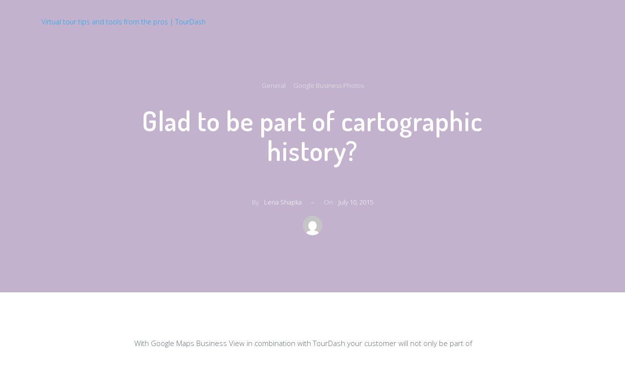

--- FILE ---
content_type: text/html; charset=UTF-8
request_url: https://tourdash.com/glad-to-be-part-of-cartographic-history/
body_size: 7011
content:
<!DOCTYPE html>
<html lang="en-US">
<head>
<meta charset="UTF-8">
<meta name="viewport" content="width=device-width, initial-scale=1, shrink-to-fit=no">
<link rel="profile" href="http://gmpg.org/xfn/11">

<title>Glad to be part of cartographic history? &#8211; Virtual tour tips and tools from the pros | TourDash</title>
<meta name='robots' content='max-image-preview:large' />
<link rel='dns-prefetch' href='//tourdash.com' />
<link rel='dns-prefetch' href='//www.google.com' />
<link rel='dns-prefetch' href='//fonts.googleapis.com' />
<link rel="alternate" type="application/rss+xml" title="Virtual tour tips and tools from the pros | TourDash &raquo; Feed" href="https://tourdash.com/feed/" />
<link rel="alternate" type="application/rss+xml" title="Virtual tour tips and tools from the pros | TourDash &raquo; Comments Feed" href="https://tourdash.com/comments/feed/" />
<script type="text/javascript">
/* <![CDATA[ */
window._wpemojiSettings = {"baseUrl":"https:\/\/s.w.org\/images\/core\/emoji\/15.0.3\/72x72\/","ext":".png","svgUrl":"https:\/\/s.w.org\/images\/core\/emoji\/15.0.3\/svg\/","svgExt":".svg","source":{"concatemoji":"https:\/\/tourdash.com\/wp-includes\/js\/wp-emoji-release.min.js?ver=6.5.2"}};
/*! This file is auto-generated */
!function(i,n){var o,s,e;function c(e){try{var t={supportTests:e,timestamp:(new Date).valueOf()};sessionStorage.setItem(o,JSON.stringify(t))}catch(e){}}function p(e,t,n){e.clearRect(0,0,e.canvas.width,e.canvas.height),e.fillText(t,0,0);var t=new Uint32Array(e.getImageData(0,0,e.canvas.width,e.canvas.height).data),r=(e.clearRect(0,0,e.canvas.width,e.canvas.height),e.fillText(n,0,0),new Uint32Array(e.getImageData(0,0,e.canvas.width,e.canvas.height).data));return t.every(function(e,t){return e===r[t]})}function u(e,t,n){switch(t){case"flag":return n(e,"\ud83c\udff3\ufe0f\u200d\u26a7\ufe0f","\ud83c\udff3\ufe0f\u200b\u26a7\ufe0f")?!1:!n(e,"\ud83c\uddfa\ud83c\uddf3","\ud83c\uddfa\u200b\ud83c\uddf3")&&!n(e,"\ud83c\udff4\udb40\udc67\udb40\udc62\udb40\udc65\udb40\udc6e\udb40\udc67\udb40\udc7f","\ud83c\udff4\u200b\udb40\udc67\u200b\udb40\udc62\u200b\udb40\udc65\u200b\udb40\udc6e\u200b\udb40\udc67\u200b\udb40\udc7f");case"emoji":return!n(e,"\ud83d\udc26\u200d\u2b1b","\ud83d\udc26\u200b\u2b1b")}return!1}function f(e,t,n){var r="undefined"!=typeof WorkerGlobalScope&&self instanceof WorkerGlobalScope?new OffscreenCanvas(300,150):i.createElement("canvas"),a=r.getContext("2d",{willReadFrequently:!0}),o=(a.textBaseline="top",a.font="600 32px Arial",{});return e.forEach(function(e){o[e]=t(a,e,n)}),o}function t(e){var t=i.createElement("script");t.src=e,t.defer=!0,i.head.appendChild(t)}"undefined"!=typeof Promise&&(o="wpEmojiSettingsSupports",s=["flag","emoji"],n.supports={everything:!0,everythingExceptFlag:!0},e=new Promise(function(e){i.addEventListener("DOMContentLoaded",e,{once:!0})}),new Promise(function(t){var n=function(){try{var e=JSON.parse(sessionStorage.getItem(o));if("object"==typeof e&&"number"==typeof e.timestamp&&(new Date).valueOf()<e.timestamp+604800&&"object"==typeof e.supportTests)return e.supportTests}catch(e){}return null}();if(!n){if("undefined"!=typeof Worker&&"undefined"!=typeof OffscreenCanvas&&"undefined"!=typeof URL&&URL.createObjectURL&&"undefined"!=typeof Blob)try{var e="postMessage("+f.toString()+"("+[JSON.stringify(s),u.toString(),p.toString()].join(",")+"));",r=new Blob([e],{type:"text/javascript"}),a=new Worker(URL.createObjectURL(r),{name:"wpTestEmojiSupports"});return void(a.onmessage=function(e){c(n=e.data),a.terminate(),t(n)})}catch(e){}c(n=f(s,u,p))}t(n)}).then(function(e){for(var t in e)n.supports[t]=e[t],n.supports.everything=n.supports.everything&&n.supports[t],"flag"!==t&&(n.supports.everythingExceptFlag=n.supports.everythingExceptFlag&&n.supports[t]);n.supports.everythingExceptFlag=n.supports.everythingExceptFlag&&!n.supports.flag,n.DOMReady=!1,n.readyCallback=function(){n.DOMReady=!0}}).then(function(){return e}).then(function(){var e;n.supports.everything||(n.readyCallback(),(e=n.source||{}).concatemoji?t(e.concatemoji):e.wpemoji&&e.twemoji&&(t(e.twemoji),t(e.wpemoji)))}))}((window,document),window._wpemojiSettings);
/* ]]> */
</script>
<style id='wp-emoji-styles-inline-css' type='text/css'>

	img.wp-smiley, img.emoji {
		display: inline !important;
		border: none !important;
		box-shadow: none !important;
		height: 1em !important;
		width: 1em !important;
		margin: 0 0.07em !important;
		vertical-align: -0.1em !important;
		background: none !important;
		padding: 0 !important;
	}
</style>
<link rel='stylesheet' id='wp-block-library-css' href='https://tourdash.com/wp-includes/css/dist/block-library/style.min.css?ver=6.5.2' type='text/css' media='all' />
<style id='classic-theme-styles-inline-css' type='text/css'>
/*! This file is auto-generated */
.wp-block-button__link{color:#fff;background-color:#32373c;border-radius:9999px;box-shadow:none;text-decoration:none;padding:calc(.667em + 2px) calc(1.333em + 2px);font-size:1.125em}.wp-block-file__button{background:#32373c;color:#fff;text-decoration:none}
</style>
<style id='global-styles-inline-css' type='text/css'>
body{--wp--preset--color--black: #000000;--wp--preset--color--cyan-bluish-gray: #abb8c3;--wp--preset--color--white: #ffffff;--wp--preset--color--pale-pink: #f78da7;--wp--preset--color--vivid-red: #cf2e2e;--wp--preset--color--luminous-vivid-orange: #ff6900;--wp--preset--color--luminous-vivid-amber: #fcb900;--wp--preset--color--light-green-cyan: #7bdcb5;--wp--preset--color--vivid-green-cyan: #00d084;--wp--preset--color--pale-cyan-blue: #8ed1fc;--wp--preset--color--vivid-cyan-blue: #0693e3;--wp--preset--color--vivid-purple: #9b51e0;--wp--preset--gradient--vivid-cyan-blue-to-vivid-purple: linear-gradient(135deg,rgba(6,147,227,1) 0%,rgb(155,81,224) 100%);--wp--preset--gradient--light-green-cyan-to-vivid-green-cyan: linear-gradient(135deg,rgb(122,220,180) 0%,rgb(0,208,130) 100%);--wp--preset--gradient--luminous-vivid-amber-to-luminous-vivid-orange: linear-gradient(135deg,rgba(252,185,0,1) 0%,rgba(255,105,0,1) 100%);--wp--preset--gradient--luminous-vivid-orange-to-vivid-red: linear-gradient(135deg,rgba(255,105,0,1) 0%,rgb(207,46,46) 100%);--wp--preset--gradient--very-light-gray-to-cyan-bluish-gray: linear-gradient(135deg,rgb(238,238,238) 0%,rgb(169,184,195) 100%);--wp--preset--gradient--cool-to-warm-spectrum: linear-gradient(135deg,rgb(74,234,220) 0%,rgb(151,120,209) 20%,rgb(207,42,186) 40%,rgb(238,44,130) 60%,rgb(251,105,98) 80%,rgb(254,248,76) 100%);--wp--preset--gradient--blush-light-purple: linear-gradient(135deg,rgb(255,206,236) 0%,rgb(152,150,240) 100%);--wp--preset--gradient--blush-bordeaux: linear-gradient(135deg,rgb(254,205,165) 0%,rgb(254,45,45) 50%,rgb(107,0,62) 100%);--wp--preset--gradient--luminous-dusk: linear-gradient(135deg,rgb(255,203,112) 0%,rgb(199,81,192) 50%,rgb(65,88,208) 100%);--wp--preset--gradient--pale-ocean: linear-gradient(135deg,rgb(255,245,203) 0%,rgb(182,227,212) 50%,rgb(51,167,181) 100%);--wp--preset--gradient--electric-grass: linear-gradient(135deg,rgb(202,248,128) 0%,rgb(113,206,126) 100%);--wp--preset--gradient--midnight: linear-gradient(135deg,rgb(2,3,129) 0%,rgb(40,116,252) 100%);--wp--preset--font-size--small: 13px;--wp--preset--font-size--medium: 20px;--wp--preset--font-size--large: 36px;--wp--preset--font-size--x-large: 42px;--wp--preset--spacing--20: 0.44rem;--wp--preset--spacing--30: 0.67rem;--wp--preset--spacing--40: 1rem;--wp--preset--spacing--50: 1.5rem;--wp--preset--spacing--60: 2.25rem;--wp--preset--spacing--70: 3.38rem;--wp--preset--spacing--80: 5.06rem;--wp--preset--shadow--natural: 6px 6px 9px rgba(0, 0, 0, 0.2);--wp--preset--shadow--deep: 12px 12px 50px rgba(0, 0, 0, 0.4);--wp--preset--shadow--sharp: 6px 6px 0px rgba(0, 0, 0, 0.2);--wp--preset--shadow--outlined: 6px 6px 0px -3px rgba(255, 255, 255, 1), 6px 6px rgba(0, 0, 0, 1);--wp--preset--shadow--crisp: 6px 6px 0px rgba(0, 0, 0, 1);}:where(.is-layout-flex){gap: 0.5em;}:where(.is-layout-grid){gap: 0.5em;}body .is-layout-flow > .alignleft{float: left;margin-inline-start: 0;margin-inline-end: 2em;}body .is-layout-flow > .alignright{float: right;margin-inline-start: 2em;margin-inline-end: 0;}body .is-layout-flow > .aligncenter{margin-left: auto !important;margin-right: auto !important;}body .is-layout-constrained > .alignleft{float: left;margin-inline-start: 0;margin-inline-end: 2em;}body .is-layout-constrained > .alignright{float: right;margin-inline-start: 2em;margin-inline-end: 0;}body .is-layout-constrained > .aligncenter{margin-left: auto !important;margin-right: auto !important;}body .is-layout-constrained > :where(:not(.alignleft):not(.alignright):not(.alignfull)){max-width: var(--wp--style--global--content-size);margin-left: auto !important;margin-right: auto !important;}body .is-layout-constrained > .alignwide{max-width: var(--wp--style--global--wide-size);}body .is-layout-flex{display: flex;}body .is-layout-flex{flex-wrap: wrap;align-items: center;}body .is-layout-flex > *{margin: 0;}body .is-layout-grid{display: grid;}body .is-layout-grid > *{margin: 0;}:where(.wp-block-columns.is-layout-flex){gap: 2em;}:where(.wp-block-columns.is-layout-grid){gap: 2em;}:where(.wp-block-post-template.is-layout-flex){gap: 1.25em;}:where(.wp-block-post-template.is-layout-grid){gap: 1.25em;}.has-black-color{color: var(--wp--preset--color--black) !important;}.has-cyan-bluish-gray-color{color: var(--wp--preset--color--cyan-bluish-gray) !important;}.has-white-color{color: var(--wp--preset--color--white) !important;}.has-pale-pink-color{color: var(--wp--preset--color--pale-pink) !important;}.has-vivid-red-color{color: var(--wp--preset--color--vivid-red) !important;}.has-luminous-vivid-orange-color{color: var(--wp--preset--color--luminous-vivid-orange) !important;}.has-luminous-vivid-amber-color{color: var(--wp--preset--color--luminous-vivid-amber) !important;}.has-light-green-cyan-color{color: var(--wp--preset--color--light-green-cyan) !important;}.has-vivid-green-cyan-color{color: var(--wp--preset--color--vivid-green-cyan) !important;}.has-pale-cyan-blue-color{color: var(--wp--preset--color--pale-cyan-blue) !important;}.has-vivid-cyan-blue-color{color: var(--wp--preset--color--vivid-cyan-blue) !important;}.has-vivid-purple-color{color: var(--wp--preset--color--vivid-purple) !important;}.has-black-background-color{background-color: var(--wp--preset--color--black) !important;}.has-cyan-bluish-gray-background-color{background-color: var(--wp--preset--color--cyan-bluish-gray) !important;}.has-white-background-color{background-color: var(--wp--preset--color--white) !important;}.has-pale-pink-background-color{background-color: var(--wp--preset--color--pale-pink) !important;}.has-vivid-red-background-color{background-color: var(--wp--preset--color--vivid-red) !important;}.has-luminous-vivid-orange-background-color{background-color: var(--wp--preset--color--luminous-vivid-orange) !important;}.has-luminous-vivid-amber-background-color{background-color: var(--wp--preset--color--luminous-vivid-amber) !important;}.has-light-green-cyan-background-color{background-color: var(--wp--preset--color--light-green-cyan) !important;}.has-vivid-green-cyan-background-color{background-color: var(--wp--preset--color--vivid-green-cyan) !important;}.has-pale-cyan-blue-background-color{background-color: var(--wp--preset--color--pale-cyan-blue) !important;}.has-vivid-cyan-blue-background-color{background-color: var(--wp--preset--color--vivid-cyan-blue) !important;}.has-vivid-purple-background-color{background-color: var(--wp--preset--color--vivid-purple) !important;}.has-black-border-color{border-color: var(--wp--preset--color--black) !important;}.has-cyan-bluish-gray-border-color{border-color: var(--wp--preset--color--cyan-bluish-gray) !important;}.has-white-border-color{border-color: var(--wp--preset--color--white) !important;}.has-pale-pink-border-color{border-color: var(--wp--preset--color--pale-pink) !important;}.has-vivid-red-border-color{border-color: var(--wp--preset--color--vivid-red) !important;}.has-luminous-vivid-orange-border-color{border-color: var(--wp--preset--color--luminous-vivid-orange) !important;}.has-luminous-vivid-amber-border-color{border-color: var(--wp--preset--color--luminous-vivid-amber) !important;}.has-light-green-cyan-border-color{border-color: var(--wp--preset--color--light-green-cyan) !important;}.has-vivid-green-cyan-border-color{border-color: var(--wp--preset--color--vivid-green-cyan) !important;}.has-pale-cyan-blue-border-color{border-color: var(--wp--preset--color--pale-cyan-blue) !important;}.has-vivid-cyan-blue-border-color{border-color: var(--wp--preset--color--vivid-cyan-blue) !important;}.has-vivid-purple-border-color{border-color: var(--wp--preset--color--vivid-purple) !important;}.has-vivid-cyan-blue-to-vivid-purple-gradient-background{background: var(--wp--preset--gradient--vivid-cyan-blue-to-vivid-purple) !important;}.has-light-green-cyan-to-vivid-green-cyan-gradient-background{background: var(--wp--preset--gradient--light-green-cyan-to-vivid-green-cyan) !important;}.has-luminous-vivid-amber-to-luminous-vivid-orange-gradient-background{background: var(--wp--preset--gradient--luminous-vivid-amber-to-luminous-vivid-orange) !important;}.has-luminous-vivid-orange-to-vivid-red-gradient-background{background: var(--wp--preset--gradient--luminous-vivid-orange-to-vivid-red) !important;}.has-very-light-gray-to-cyan-bluish-gray-gradient-background{background: var(--wp--preset--gradient--very-light-gray-to-cyan-bluish-gray) !important;}.has-cool-to-warm-spectrum-gradient-background{background: var(--wp--preset--gradient--cool-to-warm-spectrum) !important;}.has-blush-light-purple-gradient-background{background: var(--wp--preset--gradient--blush-light-purple) !important;}.has-blush-bordeaux-gradient-background{background: var(--wp--preset--gradient--blush-bordeaux) !important;}.has-luminous-dusk-gradient-background{background: var(--wp--preset--gradient--luminous-dusk) !important;}.has-pale-ocean-gradient-background{background: var(--wp--preset--gradient--pale-ocean) !important;}.has-electric-grass-gradient-background{background: var(--wp--preset--gradient--electric-grass) !important;}.has-midnight-gradient-background{background: var(--wp--preset--gradient--midnight) !important;}.has-small-font-size{font-size: var(--wp--preset--font-size--small) !important;}.has-medium-font-size{font-size: var(--wp--preset--font-size--medium) !important;}.has-large-font-size{font-size: var(--wp--preset--font-size--large) !important;}.has-x-large-font-size{font-size: var(--wp--preset--font-size--x-large) !important;}
.wp-block-navigation a:where(:not(.wp-element-button)){color: inherit;}
:where(.wp-block-post-template.is-layout-flex){gap: 1.25em;}:where(.wp-block-post-template.is-layout-grid){gap: 1.25em;}
:where(.wp-block-columns.is-layout-flex){gap: 2em;}:where(.wp-block-columns.is-layout-grid){gap: 2em;}
.wp-block-pullquote{font-size: 1.5em;line-height: 1.6;}
</style>
<link rel='stylesheet' id='contact-form-7-css' href='https://tourdash.com/wp-content/plugins/contact-form-7/includes/css/styles.css?ver=5.1.1' type='text/css' media='all' />
<link rel='stylesheet' id='thesaas-fonts-css' href='//fonts.googleapis.com/css?family=Open+Sans%3A300%2C400%2C600%2C800%7CDosis%3A300%2C400%2C600&#038;ver=1.3.5' type='text/css' media='all' />
<link rel='stylesheet' id='thesaas-core-css' href='https://tourdash.com/wp-content/themes/thesaas/assets/css/core.min.css?ver=1.3.5' type='text/css' media='all' />
<link rel='stylesheet' id='elementor-frontend-css' href='https://tourdash.com/wp-content/plugins/the-elementor/assets/css/frontend.min.css?ver=1.5.9' type='text/css' media='all' />
<link rel='stylesheet' id='thesaas-page-css' href='https://tourdash.com/wp-content/themes/thesaas/assets/css/page.min.css?ver=1.3.5' type='text/css' media='all' />
<script type="text/javascript" src="https://tourdash.com/wp-includes/js/jquery/jquery.min.js?ver=3.7.1" id="jquery-core-js"></script>
<script type="text/javascript" src="https://tourdash.com/wp-includes/js/jquery/jquery-migrate.min.js?ver=3.4.1" id="jquery-migrate-js"></script>
<link rel="https://api.w.org/" href="https://tourdash.com/wp-json/" /><link rel="alternate" type="application/json" href="https://tourdash.com/wp-json/wp/v2/posts/793" /><link rel="EditURI" type="application/rsd+xml" title="RSD" href="https://tourdash.com/xmlrpc.php?rsd" />
<meta name="generator" content="WordPress 6.5.2" />
<link rel="canonical" href="https://tourdash.com/glad-to-be-part-of-cartographic-history/" />
<link rel='shortlink' href='https://tourdash.com/?p=793' />
<link rel="alternate" type="application/json+oembed" href="https://tourdash.com/wp-json/oembed/1.0/embed?url=https%3A%2F%2Ftourdash.com%2Fglad-to-be-part-of-cartographic-history%2F" />
<link rel="alternate" type="text/xml+oembed" href="https://tourdash.com/wp-json/oembed/1.0/embed?url=https%3A%2F%2Ftourdash.com%2Fglad-to-be-part-of-cartographic-history%2F&#038;format=xml" />
<link rel="icon" href="https://tourdash.com/wp-content/uploads/2018/08/favicon_website.png" sizes="32x32" />
<link rel="icon" href="https://tourdash.com/wp-content/uploads/2018/08/favicon_website.png" sizes="192x192" />
<link rel="apple-touch-icon" href="https://tourdash.com/wp-content/uploads/2018/08/favicon_website.png" />
<meta name="msapplication-TileImage" content="https://tourdash.com/wp-content/uploads/2018/08/favicon_website.png" />
		<style type="text/css" id="wp-custom-css">
			footer h6 a img {
	height: 50px;
}

.topbar.topbar-inverse .topbar-brand .logo-inverse {
	display: none;
}

.topbar.topbar-inverse .topbar-brand .logo-default {
    display: block;
}

@media (max-width: 991px) {
	.topbar.topbar-inverse .topbar-brand .logo-default {
    display: none;
}
}

body.blog header {
	padding-bottom: 40px;
}

.grecaptcha-badge {
	display: none;
}


  
		</style>
		

</head>

<body class="post-template-default single single-post postid-793 single-format-standard group-blog elementor-expert-user elementor-default">

	

<!-- Topbar -->
<nav class="topbar topbar-inverse topbar-expand-md topbar-sticky">
	<div class="container">

		<div class="topbar-left">
						<button class="topbar-toggler">&#9776;</button>
						<a class="topbar-brand" href="https://tourdash.com/">
				<span class="brand-title logo-default">Virtual tour tips and tools from the pros | TourDash</span>				<span class="brand-title logo-inverse">Virtual tour tips and tools from the pros | TourDash</span>			</a>
		</div>


		<div class="topbar-right">
			
					</div>

	</div>
</nav>
<!-- END Topbar -->

	<!-- Header -->
	

  <header class="header header-inverse" style="background-color: #c2b2cd">

  <div class="container text-center">

    <div class="row h-full">
      <div class="col-12 col-lg-8 offset-lg-2 align-self-center">

        <div class="post-cats">
          <a href="https://tourdash.com/category/general/">General</a><a href="https://tourdash.com/category/google-business-photos/">Google Business Photos</a>        </div>
        <br>
        <h1 class="display-4 hidden-sm-down">Glad to be part of cartographic history?</h1>
        <h1 class="hidden-md-up">Glad to be part of cartographic history?</h1>
        <br><br>
                  <p class="fs-13">
                          <span class="opacity-70 mr-8">By</span> 
              <a class="text-white" href="https://tourdash.com/author/lena/">Lena Shapka</a>
                        <span class="mx-3">&#8211;</span>
            <span class="opacity-70 mr-8">On</span> 
            <a class="text-white" href="https://tourdash.com/glad-to-be-part-of-cartographic-history/" rel="bookmark"><time class="entry-date published updated" datetime="2015-07-10T12:07:46+00:00">July 10, 2015</time></a>          </p>
          <p>
            <a href="https://tourdash.com/author/lena/">
              <img class="rounded-circle w-40" src="https://secure.gravatar.com/avatar/f5b4aa731e69205d03e9637c3c79e9a4?s=96&#038;d=mm&#038;r=g" alt="...">
            </a>
          </p>
        
      </div>

      <div class="col-12 align-self-end text-center">
              </div>

    </div>

  </div>
</header>
	<!-- END Header -->

	<!-- Main container -->
	<main class="main-content">

<article class="section" id="section-content">
	<div class="container">

		<div class="row">
			<div class="col-12 col-lg-8 offset-lg-2">

				<p>With Google Maps Business View in combination with TourDash your customer will not only be part of cartographic history and online presence. Your client will also be able to guide the online visitor through his/her shop, store or location and build in contact moments (video, forms, buttons) within the online tour. An online visitor has never been so close!<br />
For beautiful unique locations on Google Maps look <a href="http://www.newyorker.com/business/currency/i-was-a-google-mapper" title="Cartographic history" target="_blank">here</a>. Then you&#8217;ll know how this beautiful environments are recorded on camera. TourDash is proud of being part of the virtual tour history and also in making a contribution to the Google Maps Business View program.</p>

				<div class="post-tags">
									</div>

				

			</div>
		</div>

	</div>
</article>

	</main>
	<!-- END Main container -->

				<!-- Footer -->
			<footer class="site-footer">
				<div class="container">
					<div class="row gap-y align-items-center">
						
						
						<div class="col-12 col-lg-3">
							<p class="text-center text-lg-left">
								<a href="https://tourdash.com/"><span class="brand-title ">Virtual tour tips and tools from the pros | TourDash</span></a>
							</p>
						</div>

						<div class="col-12 col-lg-6">

						
						
						</div>

						<div class="col-12 col-lg-3">
							<div class="social text-center text-lg-right">
															</div>
						</div>
					</div>

          				</div>
			</footer>
			<!-- END Footer -->
			



	
	
<script type="text/javascript" id="contact-form-7-js-extra">
/* <![CDATA[ */
var wpcf7 = {"apiSettings":{"root":"https:\/\/tourdash.com\/wp-json\/contact-form-7\/v1","namespace":"contact-form-7\/v1"}};
/* ]]> */
</script>
<script type="text/javascript" src="https://tourdash.com/wp-content/plugins/contact-form-7/includes/js/scripts.js?ver=5.1.1" id="contact-form-7-js"></script>
<script type="text/javascript" src="https://www.google.com/recaptcha/api.js?render=6Lc6UY0UAAAAAF1ypkVAgXkxELpWXCDEphHAEd9I&amp;ver=3.0" id="google-recaptcha-js"></script>
<script type="text/javascript" src="https://tourdash.com/wp-content/themes/thesaas/assets/js/page.min.js?ver=1.3.5" id="thesaas-script-js"></script>
<script type="text/javascript" id="thesaas-script-js-after">
/* <![CDATA[ */
$(function() { page.config({ googleApiKey: 'AIzaSyDRBLFOTTh2NFM93HpUA4ZrA99yKnCAsto', googleAnalyticsId: '', contactFormAction: 'https://tourdash.com/wp-admin/admin-ajax.php' }); });
/* ]]> */
</script>
<script type="text/javascript">
( function( grecaptcha, sitekey ) {

	var wpcf7recaptcha = {
		execute: function() {
			grecaptcha.execute(
				sitekey,
				{ action: 'homepage' }
			).then( function( token ) {
				var forms = document.getElementsByTagName( 'form' );

				for ( var i = 0; i < forms.length; i++ ) {
					var fields = forms[ i ].getElementsByTagName( 'input' );

					for ( var j = 0; j < fields.length; j++ ) {
						var field = fields[ j ];

						if ( 'g-recaptcha-response' === field.getAttribute( 'name' ) ) {
							field.setAttribute( 'value', token );
							break;
						}
					}
				}
			} );
		}
	};

	grecaptcha.ready( wpcf7recaptcha.execute );

	document.addEventListener( 'wpcf7submit', wpcf7recaptcha.execute, false );

} )( grecaptcha, '6Lc6UY0UAAAAAF1ypkVAgXkxELpWXCDEphHAEd9I' );
</script>


</body>
</html>


--- FILE ---
content_type: text/html; charset=utf-8
request_url: https://www.google.com/recaptcha/api2/anchor?ar=1&k=6Lc6UY0UAAAAAF1ypkVAgXkxELpWXCDEphHAEd9I&co=aHR0cHM6Ly90b3VyZGFzaC5jb206NDQz&hl=en&v=PoyoqOPhxBO7pBk68S4YbpHZ&size=invisible&anchor-ms=20000&execute-ms=30000&cb=99039gfr1gfe
body_size: 48737
content:
<!DOCTYPE HTML><html dir="ltr" lang="en"><head><meta http-equiv="Content-Type" content="text/html; charset=UTF-8">
<meta http-equiv="X-UA-Compatible" content="IE=edge">
<title>reCAPTCHA</title>
<style type="text/css">
/* cyrillic-ext */
@font-face {
  font-family: 'Roboto';
  font-style: normal;
  font-weight: 400;
  font-stretch: 100%;
  src: url(//fonts.gstatic.com/s/roboto/v48/KFO7CnqEu92Fr1ME7kSn66aGLdTylUAMa3GUBHMdazTgWw.woff2) format('woff2');
  unicode-range: U+0460-052F, U+1C80-1C8A, U+20B4, U+2DE0-2DFF, U+A640-A69F, U+FE2E-FE2F;
}
/* cyrillic */
@font-face {
  font-family: 'Roboto';
  font-style: normal;
  font-weight: 400;
  font-stretch: 100%;
  src: url(//fonts.gstatic.com/s/roboto/v48/KFO7CnqEu92Fr1ME7kSn66aGLdTylUAMa3iUBHMdazTgWw.woff2) format('woff2');
  unicode-range: U+0301, U+0400-045F, U+0490-0491, U+04B0-04B1, U+2116;
}
/* greek-ext */
@font-face {
  font-family: 'Roboto';
  font-style: normal;
  font-weight: 400;
  font-stretch: 100%;
  src: url(//fonts.gstatic.com/s/roboto/v48/KFO7CnqEu92Fr1ME7kSn66aGLdTylUAMa3CUBHMdazTgWw.woff2) format('woff2');
  unicode-range: U+1F00-1FFF;
}
/* greek */
@font-face {
  font-family: 'Roboto';
  font-style: normal;
  font-weight: 400;
  font-stretch: 100%;
  src: url(//fonts.gstatic.com/s/roboto/v48/KFO7CnqEu92Fr1ME7kSn66aGLdTylUAMa3-UBHMdazTgWw.woff2) format('woff2');
  unicode-range: U+0370-0377, U+037A-037F, U+0384-038A, U+038C, U+038E-03A1, U+03A3-03FF;
}
/* math */
@font-face {
  font-family: 'Roboto';
  font-style: normal;
  font-weight: 400;
  font-stretch: 100%;
  src: url(//fonts.gstatic.com/s/roboto/v48/KFO7CnqEu92Fr1ME7kSn66aGLdTylUAMawCUBHMdazTgWw.woff2) format('woff2');
  unicode-range: U+0302-0303, U+0305, U+0307-0308, U+0310, U+0312, U+0315, U+031A, U+0326-0327, U+032C, U+032F-0330, U+0332-0333, U+0338, U+033A, U+0346, U+034D, U+0391-03A1, U+03A3-03A9, U+03B1-03C9, U+03D1, U+03D5-03D6, U+03F0-03F1, U+03F4-03F5, U+2016-2017, U+2034-2038, U+203C, U+2040, U+2043, U+2047, U+2050, U+2057, U+205F, U+2070-2071, U+2074-208E, U+2090-209C, U+20D0-20DC, U+20E1, U+20E5-20EF, U+2100-2112, U+2114-2115, U+2117-2121, U+2123-214F, U+2190, U+2192, U+2194-21AE, U+21B0-21E5, U+21F1-21F2, U+21F4-2211, U+2213-2214, U+2216-22FF, U+2308-230B, U+2310, U+2319, U+231C-2321, U+2336-237A, U+237C, U+2395, U+239B-23B7, U+23D0, U+23DC-23E1, U+2474-2475, U+25AF, U+25B3, U+25B7, U+25BD, U+25C1, U+25CA, U+25CC, U+25FB, U+266D-266F, U+27C0-27FF, U+2900-2AFF, U+2B0E-2B11, U+2B30-2B4C, U+2BFE, U+3030, U+FF5B, U+FF5D, U+1D400-1D7FF, U+1EE00-1EEFF;
}
/* symbols */
@font-face {
  font-family: 'Roboto';
  font-style: normal;
  font-weight: 400;
  font-stretch: 100%;
  src: url(//fonts.gstatic.com/s/roboto/v48/KFO7CnqEu92Fr1ME7kSn66aGLdTylUAMaxKUBHMdazTgWw.woff2) format('woff2');
  unicode-range: U+0001-000C, U+000E-001F, U+007F-009F, U+20DD-20E0, U+20E2-20E4, U+2150-218F, U+2190, U+2192, U+2194-2199, U+21AF, U+21E6-21F0, U+21F3, U+2218-2219, U+2299, U+22C4-22C6, U+2300-243F, U+2440-244A, U+2460-24FF, U+25A0-27BF, U+2800-28FF, U+2921-2922, U+2981, U+29BF, U+29EB, U+2B00-2BFF, U+4DC0-4DFF, U+FFF9-FFFB, U+10140-1018E, U+10190-1019C, U+101A0, U+101D0-101FD, U+102E0-102FB, U+10E60-10E7E, U+1D2C0-1D2D3, U+1D2E0-1D37F, U+1F000-1F0FF, U+1F100-1F1AD, U+1F1E6-1F1FF, U+1F30D-1F30F, U+1F315, U+1F31C, U+1F31E, U+1F320-1F32C, U+1F336, U+1F378, U+1F37D, U+1F382, U+1F393-1F39F, U+1F3A7-1F3A8, U+1F3AC-1F3AF, U+1F3C2, U+1F3C4-1F3C6, U+1F3CA-1F3CE, U+1F3D4-1F3E0, U+1F3ED, U+1F3F1-1F3F3, U+1F3F5-1F3F7, U+1F408, U+1F415, U+1F41F, U+1F426, U+1F43F, U+1F441-1F442, U+1F444, U+1F446-1F449, U+1F44C-1F44E, U+1F453, U+1F46A, U+1F47D, U+1F4A3, U+1F4B0, U+1F4B3, U+1F4B9, U+1F4BB, U+1F4BF, U+1F4C8-1F4CB, U+1F4D6, U+1F4DA, U+1F4DF, U+1F4E3-1F4E6, U+1F4EA-1F4ED, U+1F4F7, U+1F4F9-1F4FB, U+1F4FD-1F4FE, U+1F503, U+1F507-1F50B, U+1F50D, U+1F512-1F513, U+1F53E-1F54A, U+1F54F-1F5FA, U+1F610, U+1F650-1F67F, U+1F687, U+1F68D, U+1F691, U+1F694, U+1F698, U+1F6AD, U+1F6B2, U+1F6B9-1F6BA, U+1F6BC, U+1F6C6-1F6CF, U+1F6D3-1F6D7, U+1F6E0-1F6EA, U+1F6F0-1F6F3, U+1F6F7-1F6FC, U+1F700-1F7FF, U+1F800-1F80B, U+1F810-1F847, U+1F850-1F859, U+1F860-1F887, U+1F890-1F8AD, U+1F8B0-1F8BB, U+1F8C0-1F8C1, U+1F900-1F90B, U+1F93B, U+1F946, U+1F984, U+1F996, U+1F9E9, U+1FA00-1FA6F, U+1FA70-1FA7C, U+1FA80-1FA89, U+1FA8F-1FAC6, U+1FACE-1FADC, U+1FADF-1FAE9, U+1FAF0-1FAF8, U+1FB00-1FBFF;
}
/* vietnamese */
@font-face {
  font-family: 'Roboto';
  font-style: normal;
  font-weight: 400;
  font-stretch: 100%;
  src: url(//fonts.gstatic.com/s/roboto/v48/KFO7CnqEu92Fr1ME7kSn66aGLdTylUAMa3OUBHMdazTgWw.woff2) format('woff2');
  unicode-range: U+0102-0103, U+0110-0111, U+0128-0129, U+0168-0169, U+01A0-01A1, U+01AF-01B0, U+0300-0301, U+0303-0304, U+0308-0309, U+0323, U+0329, U+1EA0-1EF9, U+20AB;
}
/* latin-ext */
@font-face {
  font-family: 'Roboto';
  font-style: normal;
  font-weight: 400;
  font-stretch: 100%;
  src: url(//fonts.gstatic.com/s/roboto/v48/KFO7CnqEu92Fr1ME7kSn66aGLdTylUAMa3KUBHMdazTgWw.woff2) format('woff2');
  unicode-range: U+0100-02BA, U+02BD-02C5, U+02C7-02CC, U+02CE-02D7, U+02DD-02FF, U+0304, U+0308, U+0329, U+1D00-1DBF, U+1E00-1E9F, U+1EF2-1EFF, U+2020, U+20A0-20AB, U+20AD-20C0, U+2113, U+2C60-2C7F, U+A720-A7FF;
}
/* latin */
@font-face {
  font-family: 'Roboto';
  font-style: normal;
  font-weight: 400;
  font-stretch: 100%;
  src: url(//fonts.gstatic.com/s/roboto/v48/KFO7CnqEu92Fr1ME7kSn66aGLdTylUAMa3yUBHMdazQ.woff2) format('woff2');
  unicode-range: U+0000-00FF, U+0131, U+0152-0153, U+02BB-02BC, U+02C6, U+02DA, U+02DC, U+0304, U+0308, U+0329, U+2000-206F, U+20AC, U+2122, U+2191, U+2193, U+2212, U+2215, U+FEFF, U+FFFD;
}
/* cyrillic-ext */
@font-face {
  font-family: 'Roboto';
  font-style: normal;
  font-weight: 500;
  font-stretch: 100%;
  src: url(//fonts.gstatic.com/s/roboto/v48/KFO7CnqEu92Fr1ME7kSn66aGLdTylUAMa3GUBHMdazTgWw.woff2) format('woff2');
  unicode-range: U+0460-052F, U+1C80-1C8A, U+20B4, U+2DE0-2DFF, U+A640-A69F, U+FE2E-FE2F;
}
/* cyrillic */
@font-face {
  font-family: 'Roboto';
  font-style: normal;
  font-weight: 500;
  font-stretch: 100%;
  src: url(//fonts.gstatic.com/s/roboto/v48/KFO7CnqEu92Fr1ME7kSn66aGLdTylUAMa3iUBHMdazTgWw.woff2) format('woff2');
  unicode-range: U+0301, U+0400-045F, U+0490-0491, U+04B0-04B1, U+2116;
}
/* greek-ext */
@font-face {
  font-family: 'Roboto';
  font-style: normal;
  font-weight: 500;
  font-stretch: 100%;
  src: url(//fonts.gstatic.com/s/roboto/v48/KFO7CnqEu92Fr1ME7kSn66aGLdTylUAMa3CUBHMdazTgWw.woff2) format('woff2');
  unicode-range: U+1F00-1FFF;
}
/* greek */
@font-face {
  font-family: 'Roboto';
  font-style: normal;
  font-weight: 500;
  font-stretch: 100%;
  src: url(//fonts.gstatic.com/s/roboto/v48/KFO7CnqEu92Fr1ME7kSn66aGLdTylUAMa3-UBHMdazTgWw.woff2) format('woff2');
  unicode-range: U+0370-0377, U+037A-037F, U+0384-038A, U+038C, U+038E-03A1, U+03A3-03FF;
}
/* math */
@font-face {
  font-family: 'Roboto';
  font-style: normal;
  font-weight: 500;
  font-stretch: 100%;
  src: url(//fonts.gstatic.com/s/roboto/v48/KFO7CnqEu92Fr1ME7kSn66aGLdTylUAMawCUBHMdazTgWw.woff2) format('woff2');
  unicode-range: U+0302-0303, U+0305, U+0307-0308, U+0310, U+0312, U+0315, U+031A, U+0326-0327, U+032C, U+032F-0330, U+0332-0333, U+0338, U+033A, U+0346, U+034D, U+0391-03A1, U+03A3-03A9, U+03B1-03C9, U+03D1, U+03D5-03D6, U+03F0-03F1, U+03F4-03F5, U+2016-2017, U+2034-2038, U+203C, U+2040, U+2043, U+2047, U+2050, U+2057, U+205F, U+2070-2071, U+2074-208E, U+2090-209C, U+20D0-20DC, U+20E1, U+20E5-20EF, U+2100-2112, U+2114-2115, U+2117-2121, U+2123-214F, U+2190, U+2192, U+2194-21AE, U+21B0-21E5, U+21F1-21F2, U+21F4-2211, U+2213-2214, U+2216-22FF, U+2308-230B, U+2310, U+2319, U+231C-2321, U+2336-237A, U+237C, U+2395, U+239B-23B7, U+23D0, U+23DC-23E1, U+2474-2475, U+25AF, U+25B3, U+25B7, U+25BD, U+25C1, U+25CA, U+25CC, U+25FB, U+266D-266F, U+27C0-27FF, U+2900-2AFF, U+2B0E-2B11, U+2B30-2B4C, U+2BFE, U+3030, U+FF5B, U+FF5D, U+1D400-1D7FF, U+1EE00-1EEFF;
}
/* symbols */
@font-face {
  font-family: 'Roboto';
  font-style: normal;
  font-weight: 500;
  font-stretch: 100%;
  src: url(//fonts.gstatic.com/s/roboto/v48/KFO7CnqEu92Fr1ME7kSn66aGLdTylUAMaxKUBHMdazTgWw.woff2) format('woff2');
  unicode-range: U+0001-000C, U+000E-001F, U+007F-009F, U+20DD-20E0, U+20E2-20E4, U+2150-218F, U+2190, U+2192, U+2194-2199, U+21AF, U+21E6-21F0, U+21F3, U+2218-2219, U+2299, U+22C4-22C6, U+2300-243F, U+2440-244A, U+2460-24FF, U+25A0-27BF, U+2800-28FF, U+2921-2922, U+2981, U+29BF, U+29EB, U+2B00-2BFF, U+4DC0-4DFF, U+FFF9-FFFB, U+10140-1018E, U+10190-1019C, U+101A0, U+101D0-101FD, U+102E0-102FB, U+10E60-10E7E, U+1D2C0-1D2D3, U+1D2E0-1D37F, U+1F000-1F0FF, U+1F100-1F1AD, U+1F1E6-1F1FF, U+1F30D-1F30F, U+1F315, U+1F31C, U+1F31E, U+1F320-1F32C, U+1F336, U+1F378, U+1F37D, U+1F382, U+1F393-1F39F, U+1F3A7-1F3A8, U+1F3AC-1F3AF, U+1F3C2, U+1F3C4-1F3C6, U+1F3CA-1F3CE, U+1F3D4-1F3E0, U+1F3ED, U+1F3F1-1F3F3, U+1F3F5-1F3F7, U+1F408, U+1F415, U+1F41F, U+1F426, U+1F43F, U+1F441-1F442, U+1F444, U+1F446-1F449, U+1F44C-1F44E, U+1F453, U+1F46A, U+1F47D, U+1F4A3, U+1F4B0, U+1F4B3, U+1F4B9, U+1F4BB, U+1F4BF, U+1F4C8-1F4CB, U+1F4D6, U+1F4DA, U+1F4DF, U+1F4E3-1F4E6, U+1F4EA-1F4ED, U+1F4F7, U+1F4F9-1F4FB, U+1F4FD-1F4FE, U+1F503, U+1F507-1F50B, U+1F50D, U+1F512-1F513, U+1F53E-1F54A, U+1F54F-1F5FA, U+1F610, U+1F650-1F67F, U+1F687, U+1F68D, U+1F691, U+1F694, U+1F698, U+1F6AD, U+1F6B2, U+1F6B9-1F6BA, U+1F6BC, U+1F6C6-1F6CF, U+1F6D3-1F6D7, U+1F6E0-1F6EA, U+1F6F0-1F6F3, U+1F6F7-1F6FC, U+1F700-1F7FF, U+1F800-1F80B, U+1F810-1F847, U+1F850-1F859, U+1F860-1F887, U+1F890-1F8AD, U+1F8B0-1F8BB, U+1F8C0-1F8C1, U+1F900-1F90B, U+1F93B, U+1F946, U+1F984, U+1F996, U+1F9E9, U+1FA00-1FA6F, U+1FA70-1FA7C, U+1FA80-1FA89, U+1FA8F-1FAC6, U+1FACE-1FADC, U+1FADF-1FAE9, U+1FAF0-1FAF8, U+1FB00-1FBFF;
}
/* vietnamese */
@font-face {
  font-family: 'Roboto';
  font-style: normal;
  font-weight: 500;
  font-stretch: 100%;
  src: url(//fonts.gstatic.com/s/roboto/v48/KFO7CnqEu92Fr1ME7kSn66aGLdTylUAMa3OUBHMdazTgWw.woff2) format('woff2');
  unicode-range: U+0102-0103, U+0110-0111, U+0128-0129, U+0168-0169, U+01A0-01A1, U+01AF-01B0, U+0300-0301, U+0303-0304, U+0308-0309, U+0323, U+0329, U+1EA0-1EF9, U+20AB;
}
/* latin-ext */
@font-face {
  font-family: 'Roboto';
  font-style: normal;
  font-weight: 500;
  font-stretch: 100%;
  src: url(//fonts.gstatic.com/s/roboto/v48/KFO7CnqEu92Fr1ME7kSn66aGLdTylUAMa3KUBHMdazTgWw.woff2) format('woff2');
  unicode-range: U+0100-02BA, U+02BD-02C5, U+02C7-02CC, U+02CE-02D7, U+02DD-02FF, U+0304, U+0308, U+0329, U+1D00-1DBF, U+1E00-1E9F, U+1EF2-1EFF, U+2020, U+20A0-20AB, U+20AD-20C0, U+2113, U+2C60-2C7F, U+A720-A7FF;
}
/* latin */
@font-face {
  font-family: 'Roboto';
  font-style: normal;
  font-weight: 500;
  font-stretch: 100%;
  src: url(//fonts.gstatic.com/s/roboto/v48/KFO7CnqEu92Fr1ME7kSn66aGLdTylUAMa3yUBHMdazQ.woff2) format('woff2');
  unicode-range: U+0000-00FF, U+0131, U+0152-0153, U+02BB-02BC, U+02C6, U+02DA, U+02DC, U+0304, U+0308, U+0329, U+2000-206F, U+20AC, U+2122, U+2191, U+2193, U+2212, U+2215, U+FEFF, U+FFFD;
}
/* cyrillic-ext */
@font-face {
  font-family: 'Roboto';
  font-style: normal;
  font-weight: 900;
  font-stretch: 100%;
  src: url(//fonts.gstatic.com/s/roboto/v48/KFO7CnqEu92Fr1ME7kSn66aGLdTylUAMa3GUBHMdazTgWw.woff2) format('woff2');
  unicode-range: U+0460-052F, U+1C80-1C8A, U+20B4, U+2DE0-2DFF, U+A640-A69F, U+FE2E-FE2F;
}
/* cyrillic */
@font-face {
  font-family: 'Roboto';
  font-style: normal;
  font-weight: 900;
  font-stretch: 100%;
  src: url(//fonts.gstatic.com/s/roboto/v48/KFO7CnqEu92Fr1ME7kSn66aGLdTylUAMa3iUBHMdazTgWw.woff2) format('woff2');
  unicode-range: U+0301, U+0400-045F, U+0490-0491, U+04B0-04B1, U+2116;
}
/* greek-ext */
@font-face {
  font-family: 'Roboto';
  font-style: normal;
  font-weight: 900;
  font-stretch: 100%;
  src: url(//fonts.gstatic.com/s/roboto/v48/KFO7CnqEu92Fr1ME7kSn66aGLdTylUAMa3CUBHMdazTgWw.woff2) format('woff2');
  unicode-range: U+1F00-1FFF;
}
/* greek */
@font-face {
  font-family: 'Roboto';
  font-style: normal;
  font-weight: 900;
  font-stretch: 100%;
  src: url(//fonts.gstatic.com/s/roboto/v48/KFO7CnqEu92Fr1ME7kSn66aGLdTylUAMa3-UBHMdazTgWw.woff2) format('woff2');
  unicode-range: U+0370-0377, U+037A-037F, U+0384-038A, U+038C, U+038E-03A1, U+03A3-03FF;
}
/* math */
@font-face {
  font-family: 'Roboto';
  font-style: normal;
  font-weight: 900;
  font-stretch: 100%;
  src: url(//fonts.gstatic.com/s/roboto/v48/KFO7CnqEu92Fr1ME7kSn66aGLdTylUAMawCUBHMdazTgWw.woff2) format('woff2');
  unicode-range: U+0302-0303, U+0305, U+0307-0308, U+0310, U+0312, U+0315, U+031A, U+0326-0327, U+032C, U+032F-0330, U+0332-0333, U+0338, U+033A, U+0346, U+034D, U+0391-03A1, U+03A3-03A9, U+03B1-03C9, U+03D1, U+03D5-03D6, U+03F0-03F1, U+03F4-03F5, U+2016-2017, U+2034-2038, U+203C, U+2040, U+2043, U+2047, U+2050, U+2057, U+205F, U+2070-2071, U+2074-208E, U+2090-209C, U+20D0-20DC, U+20E1, U+20E5-20EF, U+2100-2112, U+2114-2115, U+2117-2121, U+2123-214F, U+2190, U+2192, U+2194-21AE, U+21B0-21E5, U+21F1-21F2, U+21F4-2211, U+2213-2214, U+2216-22FF, U+2308-230B, U+2310, U+2319, U+231C-2321, U+2336-237A, U+237C, U+2395, U+239B-23B7, U+23D0, U+23DC-23E1, U+2474-2475, U+25AF, U+25B3, U+25B7, U+25BD, U+25C1, U+25CA, U+25CC, U+25FB, U+266D-266F, U+27C0-27FF, U+2900-2AFF, U+2B0E-2B11, U+2B30-2B4C, U+2BFE, U+3030, U+FF5B, U+FF5D, U+1D400-1D7FF, U+1EE00-1EEFF;
}
/* symbols */
@font-face {
  font-family: 'Roboto';
  font-style: normal;
  font-weight: 900;
  font-stretch: 100%;
  src: url(//fonts.gstatic.com/s/roboto/v48/KFO7CnqEu92Fr1ME7kSn66aGLdTylUAMaxKUBHMdazTgWw.woff2) format('woff2');
  unicode-range: U+0001-000C, U+000E-001F, U+007F-009F, U+20DD-20E0, U+20E2-20E4, U+2150-218F, U+2190, U+2192, U+2194-2199, U+21AF, U+21E6-21F0, U+21F3, U+2218-2219, U+2299, U+22C4-22C6, U+2300-243F, U+2440-244A, U+2460-24FF, U+25A0-27BF, U+2800-28FF, U+2921-2922, U+2981, U+29BF, U+29EB, U+2B00-2BFF, U+4DC0-4DFF, U+FFF9-FFFB, U+10140-1018E, U+10190-1019C, U+101A0, U+101D0-101FD, U+102E0-102FB, U+10E60-10E7E, U+1D2C0-1D2D3, U+1D2E0-1D37F, U+1F000-1F0FF, U+1F100-1F1AD, U+1F1E6-1F1FF, U+1F30D-1F30F, U+1F315, U+1F31C, U+1F31E, U+1F320-1F32C, U+1F336, U+1F378, U+1F37D, U+1F382, U+1F393-1F39F, U+1F3A7-1F3A8, U+1F3AC-1F3AF, U+1F3C2, U+1F3C4-1F3C6, U+1F3CA-1F3CE, U+1F3D4-1F3E0, U+1F3ED, U+1F3F1-1F3F3, U+1F3F5-1F3F7, U+1F408, U+1F415, U+1F41F, U+1F426, U+1F43F, U+1F441-1F442, U+1F444, U+1F446-1F449, U+1F44C-1F44E, U+1F453, U+1F46A, U+1F47D, U+1F4A3, U+1F4B0, U+1F4B3, U+1F4B9, U+1F4BB, U+1F4BF, U+1F4C8-1F4CB, U+1F4D6, U+1F4DA, U+1F4DF, U+1F4E3-1F4E6, U+1F4EA-1F4ED, U+1F4F7, U+1F4F9-1F4FB, U+1F4FD-1F4FE, U+1F503, U+1F507-1F50B, U+1F50D, U+1F512-1F513, U+1F53E-1F54A, U+1F54F-1F5FA, U+1F610, U+1F650-1F67F, U+1F687, U+1F68D, U+1F691, U+1F694, U+1F698, U+1F6AD, U+1F6B2, U+1F6B9-1F6BA, U+1F6BC, U+1F6C6-1F6CF, U+1F6D3-1F6D7, U+1F6E0-1F6EA, U+1F6F0-1F6F3, U+1F6F7-1F6FC, U+1F700-1F7FF, U+1F800-1F80B, U+1F810-1F847, U+1F850-1F859, U+1F860-1F887, U+1F890-1F8AD, U+1F8B0-1F8BB, U+1F8C0-1F8C1, U+1F900-1F90B, U+1F93B, U+1F946, U+1F984, U+1F996, U+1F9E9, U+1FA00-1FA6F, U+1FA70-1FA7C, U+1FA80-1FA89, U+1FA8F-1FAC6, U+1FACE-1FADC, U+1FADF-1FAE9, U+1FAF0-1FAF8, U+1FB00-1FBFF;
}
/* vietnamese */
@font-face {
  font-family: 'Roboto';
  font-style: normal;
  font-weight: 900;
  font-stretch: 100%;
  src: url(//fonts.gstatic.com/s/roboto/v48/KFO7CnqEu92Fr1ME7kSn66aGLdTylUAMa3OUBHMdazTgWw.woff2) format('woff2');
  unicode-range: U+0102-0103, U+0110-0111, U+0128-0129, U+0168-0169, U+01A0-01A1, U+01AF-01B0, U+0300-0301, U+0303-0304, U+0308-0309, U+0323, U+0329, U+1EA0-1EF9, U+20AB;
}
/* latin-ext */
@font-face {
  font-family: 'Roboto';
  font-style: normal;
  font-weight: 900;
  font-stretch: 100%;
  src: url(//fonts.gstatic.com/s/roboto/v48/KFO7CnqEu92Fr1ME7kSn66aGLdTylUAMa3KUBHMdazTgWw.woff2) format('woff2');
  unicode-range: U+0100-02BA, U+02BD-02C5, U+02C7-02CC, U+02CE-02D7, U+02DD-02FF, U+0304, U+0308, U+0329, U+1D00-1DBF, U+1E00-1E9F, U+1EF2-1EFF, U+2020, U+20A0-20AB, U+20AD-20C0, U+2113, U+2C60-2C7F, U+A720-A7FF;
}
/* latin */
@font-face {
  font-family: 'Roboto';
  font-style: normal;
  font-weight: 900;
  font-stretch: 100%;
  src: url(//fonts.gstatic.com/s/roboto/v48/KFO7CnqEu92Fr1ME7kSn66aGLdTylUAMa3yUBHMdazQ.woff2) format('woff2');
  unicode-range: U+0000-00FF, U+0131, U+0152-0153, U+02BB-02BC, U+02C6, U+02DA, U+02DC, U+0304, U+0308, U+0329, U+2000-206F, U+20AC, U+2122, U+2191, U+2193, U+2212, U+2215, U+FEFF, U+FFFD;
}

</style>
<link rel="stylesheet" type="text/css" href="https://www.gstatic.com/recaptcha/releases/PoyoqOPhxBO7pBk68S4YbpHZ/styles__ltr.css">
<script nonce="q1Gj2XZ2plDqoUBpA25-rw" type="text/javascript">window['__recaptcha_api'] = 'https://www.google.com/recaptcha/api2/';</script>
<script type="text/javascript" src="https://www.gstatic.com/recaptcha/releases/PoyoqOPhxBO7pBk68S4YbpHZ/recaptcha__en.js" nonce="q1Gj2XZ2plDqoUBpA25-rw">
      
    </script></head>
<body><div id="rc-anchor-alert" class="rc-anchor-alert"></div>
<input type="hidden" id="recaptcha-token" value="[base64]">
<script type="text/javascript" nonce="q1Gj2XZ2plDqoUBpA25-rw">
      recaptcha.anchor.Main.init("[\x22ainput\x22,[\x22bgdata\x22,\x22\x22,\[base64]/[base64]/[base64]/bmV3IHJbeF0oY1swXSk6RT09Mj9uZXcgclt4XShjWzBdLGNbMV0pOkU9PTM/bmV3IHJbeF0oY1swXSxjWzFdLGNbMl0pOkU9PTQ/[base64]/[base64]/[base64]/[base64]/[base64]/[base64]/[base64]/[base64]\x22,\[base64]\\u003d\\u003d\x22,\x22d8ObwqA4w69Zw73CscOqw6zCg3BgcRvDp8OodFlCdsKvw7c1IVXCisOPwobCvAVFw4sifUkXwqYew7LCqsK0wq8OwoLCu8O3wrxMwrQiw6JMB1/DpCdJIBF+w7Y/VHlaHMK7wprDqhB5SGUnwqLDvMKRNw8KJEYJwpDDn8Kdw6bCkcOawrAGw5nDtcOZwptsaMKYw5HDn8KLwrbCgGpXw5jClMK8RcO/M8K8w5rDpcOReMO5bDwjbArDoSM/w7IqwrnDk03DqAjCjcOKw5TDhQfDscOcYBXDqht8wpQ/O8O3DkTDqGXCqmtHJMOcFDbCoTtww4DCtRcKw5HCnw/DoVtPwqhBfik3woEUwpd6WCDDpW95dcO5w4EVwr/DrsK+HMOyX8Klw5rDmsO7dnBmw5/Dt8K0w4NRw4rCs3PCvcOcw4lKwrdWw4/DosOqw5kmQibCjDgrwpsLw67DucOgwocKNkpKwpRhw4rDjRbCusOdw7w6wqxUwqIYZcO0wp/[base64]/[base64]/CqG7DicKTw6TCsgHDui/DggXDssKLworCr8OdAsKCw4M/[base64]/wrrCv3XDvxrCgTzCqMKcw7Y/woIJw6ZqUlRAfCbCvnA6wq0Uw5hhw7TDvh3DpBjDhcKEJAR7w5bDgsOqw5/CmwvCr8Kwf8Ozw54Cwq4adCtaRsKaw5TDhsO9w5nCjcKHA8OZUw3CjAJ3wpbCjMOIDMK3wqlqwo9wLcOOw4FPfVTClcOewox5asK3HyTCncOKc31pdWcCdlDCjFVJGH7Dm8K1JmtdQsOvWsK2w47Dvl/DmsODw6kWwoLCrSTClcKZI0bCtcOsbsK7KV/[base64]/[base64]/wqw1wohRfj8bD3vDksORKmzDq8OSwoLCrMO5GmANccKRw5IpwqrClG11aiNNwpIJw6ErD1p4d8OWw5Jtc17CgmrCoAwjwqHDqsOyw5kRw77DrBxow6/ChsKbSMObPEMfeHgnw5bDtT3DoVtMeyvDkMOJY8K7w74Bw6FXEcKBwpDDqSzDsQhAw7YnWsObfMKZw6bCt35vwotdSSbDscKgw5DDm2vDjcOFwo1/w5Y6DH/ChEkhW2DCvFjCksKrKMOzAMKMwprCisOcwpRaI8OqwqR+WUrDuMKUMCXCsh9rCXjDpMO1w6XDgMOJwrFUwo7CkMKsw51mw4l4w4I/wozCkQxFw4Eywrkyw5w2ScKIW8KeRcKvw5AQOcKowpNqecONw5cswo9XwqYSw5LCjMOiHsOCw5TCpT8+wod+w7A3Sih4w47DosKawpXDliLCrsKpEsKJw4ETCcORwpZodVrCpMO/woHCqhzCksK0IMKiw7vDhX7Ct8KYwo4Uw4jDsBF2ZAsjTsOswoAzwrfCncKIXcOCwozCjMKdwrfCmsOaAxwMBsKcMMKEeygUKnLDsQhsw4ZKCkTCjcO7EcO2d8Ofwpk/wr7CpR1Ew5HCkcKdbcOlJCDDucKmwr5gLTLClsKiaUdVwoo0WsOvw7kBw47CpUPCrzXCgBXDosOnOMKfwpXDtj/ClMKtwq7DkVhRasKWOsKNw63DgEfDncO1YMKWw7XCscOmOXFbw4/CjEfDiEnDqEg5AMOIU2ZbA8KYw6HCpsKeX07CjTjDtAfDtsKcw6lUwr8EUcOkw7fDvMOPw7kFwoBJDcKWM0pkw7QeaEHCnsOQbMOfwoTCi15QQSPDtDXCscKPw5LCocKUwrfDvnh9w7zClFvDlMOIw44xw73DszxLScOcHMKZw4/CmcOJEiPCszhXw6vCt8Ogwrhdw47Dpm3DjsOqcXcZaCksaRMeW8Khw4vCjGMJbsO3w7NtIsKkQxXDs8OgwrrDncOuwpweNEQIN3EZXx5GbMOAw6V9EljCpcKCAMO4w4RKW2nDqlTCpmPChsOywpfDkWpJYnw/[base64]/ccK2wpnDlHlCwo5UwqHCkitfw6DDlUYOYBPCsMO8wq4RQ8OQw63ClcOgwpEMGHPDlzwKIy0lIcOWdm9Ed0XCr8OPZBZaQwtlw7XCoMOBwofCgcODVHkUZMKswpA7w4gXw4PCiMO/MQnCpi8wQ8OdAgfCjMKIfEbDoMOSA8KOw6JLwr/DvRLDhFnCpCXCiGPCv0XDvsKWNFtRw75SwrJbF8KcccORPztFJEzDnz/DlB/Dv3bDvzfDisKCwrdqwpHCrcKdEnbDphTCmcK8OzXDkWrDvcKpw5EzTsKFAmEzw57CkkXDnRbDv8KIdMO+wqXDmTwHZlvCuijDo1bCsTcCVGrCg8Kswq8Xw4/DrMKZVj3CnGZ+GmjDuMKSwqfDjm7DmsOZEyfDrsOKDlRBw5Bqw7LDj8KNc2DCjcOpcTMHXMK4FR7DhAfDhsOnCifClBMxS8K3woTCmcKcXsOJw4bCuChXwr8qwpVYEHXClMOkd8KbwpRSJkB/MjtUH8KCHj5mUSPDjxhWHkxGwovCqwzCh8K4w47DhsOsw5heB2rCg8K0w6c/fDrDisOlVDFOwq5ca0ZGNcOqw4/Cq8KJw4YRw5osWwLCl1RcXsKkw4pDNMK8w5JDw7JXVMONwrYpMVwyw4VWV8Ozw7A7w4zDu8KeLg3CjMKKZnh4w6c3wr5ZAjfDr8O3IGXCqg1JK2htfwwTwopdfT7DuD/DnMKDLwhFJMKyIsKMwpVlcBbDkX3CiHMxwqkBcWXCjsO3woHCvSnDq8KPIsOmw60TSSNvAk7DnzFHw6TDvcOqJRHDhsKJChNQBcOWw5/DkMKCw77DmxjCo8OcdA3CgsK+wp8zwp/[base64]/Dn8O0w53DtFNSBcKLwoJ1Ci1GY3HDrUwZTcOmw5IHwo9YUUbCtT/CtFIIwoZ4w7jDl8OSwrHCu8OhOxFewq8FZMK4OE03LTbCkiBvdQ50wqwdOkEUUBMjc2UVJjkpwqhBMQrCvcOrW8OpwrrDkxXDssOhFcOQfX8nwrHDnMKcSi0CwrwWQ8Ofw6HCnSvDs8KTaSTCrMKRwrrDgsOcw5EGwrbCrcOqcTc9w6zCmzPCmi/[base64]/CpcK5TyZTdcO9w6PCqiHCnMO4w6vDv0pPTEPCv8O6wqnCt8OgwprDojtEwpHDisOLwqMWwqQyw68XB38+w4DDpsKiLCzCnsO2dB3DjE7DjMOCNWRzwpgIwrZRw4l4w7PDqgsFw7oPIcOXw4gQwr/[base64]/wprCrcKJwoHCqnPClCpcw7pfw60bDyfChUvCpk0pM8K1w44EY1DCs8O4TMK0CsKvTcKzG8O7w6HDr03CsxfDkitsB8KGTcOrG8O4w4NUNTl0wqlEWQ0RHcO/[base64]/CigrDlsKIZjYawrvCjzNCw6TCjlhOUWzCrsKGwpQEw4jCqMOxw4t6wpUgL8KKw5DClBPDh8KhwprCusKqwogBw4lRWDfCgUp8wqRtwopmG1vDhCUbOcKoUjYdSz7DpsKFwqDDpHjCtMOVwqF/G8KxJMKUwokVw5HDj8KKcMKQw6YSw40Qw4VJaEnDhR1Ywowkw40zwq3DnsK7L8OuwrHDoDM/[base64]/CncOyMMKcRMOkw5VkW8KTw593XFR6JTXCrAE3QB1bw6B+WVATcjUpD30aw5Urw4E2wowrwq3CmzYfw5Akw6NuccKVw78eAMK7HsOCw5xRw4xfe3hmwopJPsKqw6pqw6HDmF9sw4FXQsKqWglfwrjCksK0V8Ozwo4jAiMPN8KpMlvDkzBxwprDjMOhO1DCkx/CtcO/[base64]/wp7DssKsw7LCo8Oew5YAw68rEcO1woM+w65DP8OAw4zCgXXCscOnw5nDpMOjG8KTNsO/wqpEcMONZsOXDErCjMK8w6DCuDbCs8KJw5MZwqTChsKOwobCtClCwqzDgsO3CcOYX8KuCsOWAsO4w4pXwpjCnMORw4/Cv8KdwoXDgMOvYsKWw4s6w41zGcKSw7ACwoPDiB0wQFEpw61dwrx5IQR1H8KcwpnCjsKow7PCiTfCn1g7L8O4asOcS8Oyw7jCh8OGVU3DvmNwNDXDpsOnKsOzJHgGfsOtB3jDmsOcI8KUwqbCqsKoG8Oaw7XCo0rDhC/DsmfDvsOUw4XDsMKSIk88WmodCTfDh8OGw5XCtsOXwqDDucKFHcK8GyQxBV0sw488R8KbcRvCssKmw5oJw5HCkQMUwoPCusOswrXCijnDucOdw4HDl8KowrJQwoFONsKhwqjCjsKeOsOQMsKwwpvCoMO/NnnDtjTDqm3CosONw7tfOUFoLcOCwo4ad8KUwp3DiMOmXW/Di8O7dMKSw7jCiMOcEcKoGW5ffyTCrMK0ScOhah91w5/Cl3opMsOwPjNkwq3Dt8OTTW/CocKww7lqI8KxTcOqwolow6NgYMKew4gcLSV3bgIvbVzCj8KMA8KlKl/DjcKvLsKyTX0Zw4DCqcOZQMO/JAPDrsObw78HE8Klw5pww50/czFxCMOBAFnCpSfCucOBMMOvAwHChMOfwq5Jwqs1wqXDl8OBwq7Dp2sfwpMswqx/RMKcAcOgaSsEL8K+w5bDni1bRyHDhcKue2t7KsK/CBlowpYFX3jChMKhF8KXY3vDimjCu3EnE8Odw4AjbVpUMHrDvcK6G23Cs8KLwrMACMO8wq7DscOiEMOoPsKXw5fCssKhwo3Cmh1Gw5nDicKNYsKDccKQU8KXflnCr2PDgMOmN8OpQT49wp08woHCg0/[base64]/[base64]/bW5sKG/DksOMw4/Csj9uw5DCjGTDugzDvsK6w7wNKm4MBMKQw5nDl8KMQ8Opw7JBwrISw6YGN8KGwo5KwoY0woRdBMOlHgN/[base64]/DsMKcWMKZwoXDtsOnA8KWw6bCqcOAwrg/w50/[base64]/Cs8Kbwplncw4bwrzDsX3DsAF3Z8KdZcKHwrHCv8O9w6MVwrTCpsKFw54lTBpODRtZwr9Mw7DDocOCZ8KSFAzCiMOXwq/[base64]/DoMOOa8OdFC4Yw4XDmMO7Qx3CssOeW2PDuRgwwpVxw7kwwrAhwqgVwr0dY0rDkXvDiMOnJxlLNjTCuMOrwocuOwDCtcK+YiXCkRXDpcKRIcKfe8KyIMOpw7RXwqnDk1fCkxzDmjMNw5bCl8KdfQNQw51cIMOnFcOMw7BTIcOtMx51HWttwqx0SALCgzDDo8OFd0/DgMOXwrXDrsK/Azslwp3CicOlw7vCt3zCmi0TWhwwO8KAA8KkNMObesOvwpxAwoDDjMOAKMKeJ17DqTdew603DcOpwprDuMKPw5I3wqMCQ2vCq2DDnxfDv3TDgiRfwq5UCANuakhXw5MQUMKLwpDDsUXCpsO3Dm/CmCnCui/CllFLTmw7XBIww69/UMKDXcOgw5x5fm7CocO5w6PDll/CkMO2Sw91UmrCvMOOwpFJwqcwwrTCtUJRFMK3MMKfaWrDrFEwwpTCj8O/wp4twqJfdMOSwoxUw4s/wqwUTMK1w6jDtcKkB8OVUWbCjxNSwrvCnBjDqMKdw7VIFcKAw7nCvVU2A3jDoDt+TUnDgGJgw6jCksOew7l6ajEYLsOywoLDm8Oka8K2w4x+wrQvbcOQwo0JaMKYCEknCTdDw4nCn8KLwq/ClMOeCUEKwpN1DcKyRV7Dlk/Cs8Kyw405Gy1nw4hgw79nNcOWPcOlw4YueHxVTDTChMKJf8OOfsKMEcO5w7NjwpILwoXCtMO/w70KPUrCscKQw405E2vDqcOiwrTCjMKxw4Z/wrtRcAnDuAHCrSTDlsOBw5XCr1IfXMKWw5HDhHQ+cDHCjzh2wqVAKMKXbwVfc1bDrGZaw69YwpDDqi3DrVEQwrpfL27CkG/Cj8OKwql5anjCkcKbwqrCuMKnw7U7XMKgID/DjMKOGidgw7E5VwRwZ8OZDcKuQGrCiRYxZjDCvFFmwpJPGTvChcO1NsO9w6zDiGzCjMKzwoPClsOrZhNqwrXDgcKew6BCw6FTFsKyS8OiVsOMwpNEwqbCuUDCkMKzFUnDq0HCqcO0YDXCgMKwTcO8w6jDusOLwp92w7xpRk/CpMK8Mh9NwovCqVPDrXvCmU1sTi9uw6jDiFtgcHvCi2jCk8KYdANtw4txOCIBWMKZdsOZO1vCmX/DrcORw7c7wqBnKkcrwrlhw4DDpzPDrmk+BsKXFH8Gw4J9SsKxbcK6w63Dsmhuw7dpwprCtRfCkDHCtMOMHATCiyPCk191w4gRQRfDoMKZwrwsNsO3wqfDp0fCuE/CsRxxWsOyfcOjcsKUGiAxJl5Nwr8IwpHDqww0K8O5wpnDlcKEwos7b8OINMKpw64zw5AjLcOdwqLDnxPDhjnCqsO/eQnCtsKjKsK+wq/[base64]/wqchK8KUNTUCw4fCp8KBw5HCn8KIwoJXTcO+wqbDhCPDi8ONeMOVNTvCn8OQcDbCi8Kxw6NAwpfDkMKMwq9Qb2PCiMKoUC8vw7/[base64]/[base64]/DtWE7w7TCsmDClsOcHGYTOVF3LGbCkGZswqDClEnCs8OGwqnDsUjDhsKlV8KIw57DmsKXMsKIdmDDmwhxYMOrRh/DocOCCcOfTcKmw63Dn8OKwpYhw4fDvmHClW9SUSUfUWLDtxrDq8KLeMKTw7nDk8Kfw6bCksOSwrcoTgNKYQMzHWgwTsOaworDmjnDgFIdwpxmw43DkcKHw7AEw7bCu8KkXzU2w6AnVMKJbwLDucOUBcK2RTRNw6vDqAvDsMK/bkI2GMOrwo3DiRguw4LDu8Omwp9zw6XCuh9fPMKbc8OqJUbDscKqXGpfwrIZYcOVJEXDpmJCwrwmw7YBwo5CGA3CszTCvm7DqCDDvzHDnsOOFgJ7bj0vwqTDs0Q7w7/Cm8ORw7ETwpvDhMO/Zxlew4pBwpNpUsK3fHTCpkvDm8KVRGsRFHbDusOkdmbCvygEwp54wrlGNjJsG1rCsMO6I2nClsKTccKZU8KjwrZ/f8KgQXgcwpLDpDTDoV9dw78aFiN2w4swwp/[base64]/DiWrDukMlwqLDlDDDm18iK8OdPMKNw4nDkw/DiB/Dg8Khw7h4wqdZCsKlwoA2w55+VMOLwqRTLMO8CwNlEcOdXMO9EwAcw4A1wr/DvsO3wrpVw6nChj3DlF1XZxnDlibDmsOiwrZMwr/[base64]/CnsOaw6FwAjhJw7RFw7XDn8KiwopCwqzDpX0jwp7DmcKNPwZrw4twwrQow5ITwox1AsOUw5VVe28IGkvCkVMUBAR4wpDCj2EmCUbDmQnDq8K8J8OrT1TCnl1/LMKZwp/ChBkrw5jDigLCi8Oqa8KdPCAEW8KUwpY6w7JfRMKyXcKsEzTDtcOdZFUuwrbCtUl+C8OGw5HCq8OdwpPDrsKHw5J3wpoWwph/[base64]/w6tBw4QGwrVow6N+AHJYwr4mKy82TSvCiU5pw53Ck8Kbw5rCmcK4YMOUPMOsw49WwoUnX27CjXw7Mmknwq7DnQ9Zw4zDscKvw4occg1iw43CkMKTTVHChcKyIMK9MnnDiVcceADDrcOVMB5DYsKoEEjDrMKzMcKXUCXDiUUiw7/DvMOjHsOtwpHDvAjCqMKyaW7CjFV/[base64]/wpIXwrgFNsOvQyLCt8OzwrnChcOZwoLDp2wqw5XDux56wpA0WBDCj8OZLmpsbiEeGcOtTsOwOE1hEcKcw5HDlUhAwpcIHxTDj0t6w47Cv3bDvMKOIEVew6/DgSR3wrfCnVhec3fCmw/Cih/[base64]/DkMKgwp3DlixqDnsKZAbChsK2VMOGUcKAw5DDtsOEw69lJsOETcK6w5rDnsOtwqDCjioPHcKEEjM4JMK2w6k2XcKeSsKvw5HCrMKiYzt2EEbDgcOsd8K6J00Ve1DDgsOWOXhPIk8MwoJ/w6glHsKUwqprw6PDswU5dW7ClsO8w4MswrcAfA8nw4/DqsKIGcK9UQvCncObw43CpcKJw6TDncOuwprCrTvDv8KawpskwoLClsKzE07CkSVUVMKTwrbDtsKRwqYew4YncsOEw7p3NcKlRcO4wr/[base64]/WDvDnMK4YMKyAgxyw4vCnXvCsmpPwq9bw5zCnMOYUj90J1JYXcOZWcK9bcKew4bCncOIwpoGwrksUk/[base64]/DqcKpMnQEw4MBwobDnWDDkAh9JMOMw6TCpMOPIkHCm8K6YTLDjcOvbCLCusOpRVLDj2Ucb8K1H8O4w4LCqcOZwrfDqVzDmcKow55aYcKiw5RHw73CslPCiQPDu8KVIzjCtivCmsOTERHDt8Oywq/DuUNAB8KrTQfDvsORZcOpY8Ovw7NBwrwtwqzCq8KHw5nDlMKIwoAKwqzCu8OPwrbDgW/DsnRCIgYXYhlmw41WCcOGwqdwwozCln0BIV3CoXMUw5E3wpZfw6rDtyrCqWIAw4rCk0o+wprDoyHDt01pwqVFw6gsw68dIlDDvcKwdMOKwrPCm8Omw5t/[base64]/CmMKEE2XDg8Oiby50Wn5GwrzDolcywrU8w6VGw7wcw5hkPjTCh3wBTsOhw4XCn8KSa8K3fU3CoUM5wqQTwrLDs8KrMGttw7rDuMKeB3TDkcKpw6DCl0TDq8Kxw4I4P8KYwpZMQxHCqcKRwr/DqmLDiXPDkcKVGH/DncKDRHTDksKVw7MXwqfCmwNewrbCl07DnjDChMOgw57DmTQBw7bDq8KYwpnDl3zCusKww47DocOLUcK4Jw8zOMOBWW51K1oGw4h/wp/DvQ3CpiHChcO7L1nDrFDCvMOsMMKPwqrCosOfw6kEw4XDjHbCjD8UE1cBwqHClB7Di8OQw7LCsMKJfsOzw7gWCSpnwrMTNlVyDz5xP8O+KhPDoMKMNg4YwoUyw5TDmsKbYsKycSDDmB5nw5YjP1jCsXgjeMOVwpTDoXXCiHdoX8KxVC9uwq/[base64]/DoRPCsMKoNMKHPsKsw6bDvcOHwqcxPFdFwqnCu8OncsOiCDI4w5ETw4PDvCYjw6vCu8K/wqDCusOww4xUI31wWcOlRsK1wpLCgcKbCwrDqsKLw4IdU8K7wpEfw5gYw5XCqcO1IcKxO0FZbMKlS17DjMOBNFsmw7M9wr50YcOiTMKKaT4aw6E2w47CuMKyQy/DsMKfwrvDg3EKD8OlUXdZHsOgETbCrsOFf8KNO8K6dHbCqATDs8KNR0oWcSZPwrAEXiVFw5zCvivDpCfDt1TDgQ5+GcOcQUAkw5pRwoTDosKpw6vDosKaYQd/wqDDlilQw4ooRjxbVTDChCTCjHPCi8Oewr4Lw7XDmcOGwqJfHhQHT8Oow63CmSfDt2LCu8OnFcKDw57CiyPDpsKPK8Kjwpg0JRI8TcOGw4pWDTvCpsO9EMK8w5PDulIfdwzCihEFwoxFw4rDrSTCmxwmwrzClcKQw74ZwqzCnXkZYMOXJVhdwrEmGMKkXB/ChMKWTiLDl3kfwr1KSMKlJMOBwoFAfcKYFATDnloNwpAiwptLeQtnU8K/aMK+wpd+e8KEY8OuZl11wrnDqAPDgcK/wpBSMEcnbB07w7jDlcOqw6/CocOkWETDnWtJXcKMw44DUMOcw7PCqT1qw6DDsMKuEjxAwoUnfcOOBMKjwol8AETDlkpiY8KpCTDCi8OyAMK9egbDhX3DpsKzJAE4wrlEwonCkXTCnTTCr2/CkMOzwr/CucKVJcOTw69bIcOYw6QuwppHYMOuFxXCtQEMwrrDv8KCw4fCqWbCj3TClQhOFsOFO8K/TTLCksOzw4NBw4oedQjCgRjCjcKgwpPChMKkwr7Cv8KWw6vCqinDkh4oBg7Dunc0w7rDpsO/VDo3EgIpw5fCt8Oaw784YMOtEsOgIj0cwp/CtMKPwqPCicO/HGvCgsOswp9Fw6nCqkQSBcKlwrtJOSfDm8OQP8OHLVnDmG0nYGNGOsKFScKdw7gmMsOzwojCgyBXw4TCrMO1wqHDksKdw6TCn8OWdcK/TsKkw61YX8O2w7V4Q8Khw7LDu8KGPsOfw5AHC8KMwrlZwovClMKIA8OiFnnDll5wcMKvwpg2wopkwqxsw7NSwo3CuQJhSMKBAsOLwqghwrTDi8KOFMK/[base64]/DpcKgwojCnsKLw5kBwo1bw6fDjsKcwrfDvMKjAMO2cADDtcKxN8KgalbDscKeGAPCrMOpRzDCkMKKYcO7bMOywpwCw4Qfwrx2wpXDjDTClMOpTcKyw7PDoz/DggENGgrCqGwPdmrDlDfCkVDDlwXDnMKTw4xow5nCkcO/wpkDw6g5ciQ4wpQJEMOsdsOGG8KGwoMow7MOwq/CsTTCt8KyFcO/wqnDp8OSw6B/Z2nCvyPCkcOjwrnDpD8UaSB5wpxxE8ONw4NkXMOmwpZLwrp3SsOdNxAYwpXDtsOGNcO+w6l6bDPChybCqx3Cp1chfBbDr1rDnsOLK3otw4FAwr/DlFlVYRQHDMKiDSnDmsOSecOBw4tLZMOzwpADw5zDl8OHw4MBw4sPw6M9ZsOew48rLWLDuilFwpQWw7bCm8OUGRU0XsOpOyTDqVjClwdCJQUZwoJbwpTCggrDjCLDj343woHCpkbDoG9Dwp46wp3CiHbDncK6w6hlK0kBOcKtw5LCoMODw7fDhsODwr/Ct2ErRMOJw6V4w5bDtMK3LE0mwobDjFIBbsKww5rCn8OMJcOZwoA+KcKXIsKxdjkZw4ZbGsKtw5nDoQLDusOPWwosbT4rw5DCnQtywr/Dsh8LWsK7wrF4EsOIw4TDkVjDlMOYwo7CpXlPEwXDk8KUNFnDrEhXODnDh8Kkwo7DgsOqwrTCmz3Ch8OHCTHCucK5wrg/w4fDn0RLw6sAO8KlXsKxwpzDv8KnXm1Nw6jDlSZLaSBSZsKDwoBjMsOVwrHCpRDDmglQeMOJXDPCo8O1wojDjsKLwqXCo2NyYxoOeD9RNMKTw5p+eljDvMKfK8KHTCbCpwHCvybCq8Onw6zDoAPCqcKawprDscOPTcOQecOXHnfChVhlY8KYw4bDq8Kswr/[base64]/DqsOyfsO3ZMOzBMOpwq8JD8OxwofCrcO6XTXCsDU+wqXCtH0+wqp0w7bDu8KCw4IkLcOMwrnDmGTDiEzDosOXImV1U8Onw7zDlsOFS2dNwpHDkMKpwoY7E8O+w4XDlW5+w4rCghcUwr/[base64]/CocONwqVkUBkMwo7CjFFXw7TCi8KJK8KFw7QvwqcrwrpIwoVHwp3DpWzCsk/DoQrDpyLCkzBsM8OpCsKNSGnDhQ/Dt1cED8Kaw7bCnMKNw5o/bMOnCcOlw6HCtcOwDnjDr8ObwpwbwpZuw7LCmcOHS3TCo8KICMOKw4zCtsOXwoIGwqUbBwPCg8KpRVHDm0vCq1RoX0ZzIMO9wrDCl1wWZ37DicKdIsOTFcOOEAYQSnkzFgTCkWvDisKvw7fCgsKXwq5cw5fDmxfCiVnCuxPCj8Ojw4XCjsOewrgtwr8MDhd3YHp/[base64]/[base64]/[base64]/wp7ClMOgZcKRwpgEw5XDkn/DqSjDjCZeaVxfPcOUGWtUwqrCuk5GH8OXw7BaTBvDtX9CwpU3w7o0cCLCshxxw5rCl8KZw4FEEcOcwpwMXBXCkjJBc01+wqfCrcK/FlAyw5PDlcK1wpjCpsOhFMKIw6bDlMOVw51lw4zCrcO+w59ow57CtsOhw5/[base64]/Du8KQw7jCkXvClgzClsK2BhrDqcKJw57CrgQ5d8Oowqx+b28oI8OjwpvDrAPDtGwZwpVOX8KDVgtewqXDo8OIaHg7WyvDjcKID1rCmyrCisK1OMOdV0sFwp9OfsK/w7bCrj1QCcOAFcKXdHLCj8O1wrVdw6nDiCTCuMKcwqJEKXESwpDDrsKKwp0ywolDP8KKUD91w53CnMKYABzDkgbCk1tfE8OMw51SM8OJdkdawo3DqQFud8KVVsOnwpPDnMOUNcK4wq3CgGrDvMObFEEjbjEVcGzDkR/Dh8KfNsK5L8Obbk7DkEwpRAoWBMO5w7c2w6jDhjVSHxBJSMOtwoZCHFRmFgRaw7tuwoYVNnJ2JsKIw78OwpMqWiZqThIDHyTCiMKIKFETw6zCnsOrBcOdVErDrS/[base64]/DocK5w7/DpUXCl8OFw4fCgMKtw503wrUgRUdIw4zCqwpfLsOgw6PCi8K5VMOWw5DDk8KEwq4QbUxOOMKeEMKgwqsMIMOGHsOIVsOMw4rDknrCq3zDgcK8w67Cm8KNwoEmP8KqwobCggIbHTfCmBUfw7ozwoMXwofCiEnCiMOXw5/[base64]/Dn8KQQBxgw599IG3Dl8OaEcO6wrDDmcK6w7nDjCJywp3CnsKwwqkNw7/ChDjCg8KZwpvCgMKFwooWMBPChUR8XMOxWMKIVsKCYMO0QMOWwoRADg3Ds8KIa8O+fg1tK8K/w70Jw63CjcKbwpUcw7fDisOLw7HDqk1SCR5sSBRhHTDDlcOxw7XCscOuRCZGAjvCqMKaPnpgwr1Makcbw4oda2x0MsK3wrzCnBMwK8OuQsO9IMKzw75Rw4XDmzlCw4PDtsOyacKjIcKbDsK8wqIyGBbCpUvCuMKgYsOfMyXDoW8ldyVZwol3wrbCjMKfw6BhdcO/wqxhw7/CsgkPwqfDvijCvcOxCRxjwo1kDARrwq3CiiHDvcK6PsOVfHwwZMO9wpbCsSbCs8KpdMKQwrTCkXLDu1QJccK0BF/DkMKMwqIQwrbCvFnDhk1yw495cizDhcKTG8ONw6jDhCVxdCViGcKhecKxDDzCs8OaLcKEw4tZecOZwrBKQsKtwoYVQFnDhsKlwonCrcOdwqd9XxkXwo/DuHFpdXzCtHoUw4t2wr7DkW90wrU3IiRZw5o5wrDDm8O6w7fCmytiwrYJSsOTw5UoRcOwwqbCuMOxYcKcw5tyT1kPwrPDncODdk3DicOzw5sLw7/DnGBLwrR1QsO+wrfCncO8esKTGmzCji5QUV7Dk8KIDn7DnnfDvcKlw7/[base64]/CoMOocsOuw4htwpUfbsO5woTDtsKlOiLCpyclw6jDszDDhHYuwq4Ew7/Cs1cGSyQ8wpvDux1SwpDDtMKLw4MCwpEww6LCv8K4QwQ/KAjDpU5dWcOeLsOKbVrDj8O8Q0xYw57DnsOOwqvCsXjDmsKMEWAcw4t7wpnCp0bDkMO3w4TCrMKTw6HDucKpwp9ucMKYIEdvwpc3e1ZNw5Ifwp7CpsO0w61OL8KUL8OeJMKyAkrDj2PCjAAJw4/CtcOjUywBWyDDqXc6B2fCmsKGXU/DgynCn13CqXAlw6JibXXCs8OIQcKPw7rCh8Kow5XCoWQNCMKyZhHDq8Khw7XCmSPCrgPChsOBRMOJVsKww4tYwqbCrhRgHX1Pw6Z6wrdlIWsidndlw5A+wqVIwpfDsQkUI17ClMKyw6l7wogGw67CvsKQwr/CgMK4TcOVMiNbw7Qawo8yw6IUw7sxwoDDlQbCggrCsMKHw4g6a0BHw7rDtsK+SsK4aFUPw6wsMylVEMOncUQtScOffcOAw6zDp8KaRH3Ci8K5HAJMSVtxw73CgjrDoVbDoUADVMKsVAvDjE5BYcK/CsKMMcObw77DhsKzDWANw4bChMOXw4kvdT1xQkLCpTJhw77CqMKnfyPCl3FFFEnDvULDpsKrBy5aLH7DjEhcw4gkwrfDmcOwwpfDmyfDhsKYUcOpw7LCoxsvw6/Ct3TDpgAZXEjDuS1uwrYeO8O2w7o2w5JXwp4Yw7Alw51ZFsKmw4IUw63DuCFgJynClcKTWsO4JsKcw7gYJMO9UCzCoV0twrbClBDDuEh6wq8yw6kIJD8QEiTDoAvDncOKNMOBWD/Dh8OEw41FLRN6w5/Dp8KudTnDgjJew6/Dq8KzwobCrMKuR8KSI3h4RChewpIEwpxnw490wpPDsWLDuwvDmQhuwp/[base64]/CmxAWXfCqH/Dv8OuFh/Du1RYw7HCjnzDuxfDksKrLgjDoWrCrcOuFBc+wqB6w7oFasKWUV0NwrzCnF/CjsOZBHfClQnDpBRbw6rDl2jClsKgw5jCrxscTMKZSsOwwq0zRMKuw6YtUsKJwonCoQJiMwIGGQvDnxV6woY8ZVIeWDIWw7YPwpTDhx4yJ8OhTDrDlj/DglPDo8ORX8Kzw4QCUBg1w6cNZVFmbcO8fzAgwoLDpnZ7wpdsTsK6CCwpU8O9w5DDpMO7wrjCmcO7ecONwoguecK+w5bDkMOgwojDhxoqXV7Cs1wtwp3DjkbCsh10w4UUa8K8wo/DssO8wpTCrsOCJSHDm3kmwrnDqsOtG8K2w6xMw5fCnFvDhy/CnlbDl1sYYMKNDFjDjyFzwonDmzoDw61Hw4kcbBnDgsOeUcK/Q8KgC8O1TMKBNcOEYy5Te8KxVMOvEGRrw7TCoi/CiW3DghHDkU7DuU18w7puFsOITFhWwo/CvgoiWxnCnx0Kw7XDjTTClcOow6jDoXpXw7vChAEKwprCnMOvwpnCtsO2NHPCvsK3NT8OwpQrwrBPwpfDsB/DrgvDgCIWZ8KOwosVY8Ocw7UMaVfCm8KRLgAlGcKkw5PCuQvCqHZMAk9fwpfCrcOwX8Kdw4lGwocFw4Qnw4Q/aMO9wqrCqMOuDjLCtMODwpTCmsO9AlbCscKMwrjDoE7DlW3DmsO+RDgiR8KVw6l3w7jDsUDDj8ONUMOxUSDCpVXDvsOwYMOyBBBSw6AzNMKWwqMNVsKmHzgww5jDjsOhwoBDw7UlY27Dhn0Ewr3DpsK5worDuMKnwpFHQx/[base64]/Cg8KvN8KbFDnDmTHDicOSR8OjwpF2wozCjMOrw7rCsQkQFSrDljYkw67ClsKad8OkwozDvTDCq8Ocwr/[base64]/DhcKHGsORaU1kw53CqDwCSMKjwr/DiMKBw6rCgsKhecKAw4XDhMKeKMOlw7LDjcKWwqXDi14WAlUJwp/CpgHCvH8rw6QnDypFwocKasO1wp4EwqPDrMKWCMKIGlBGSGHCg8O3NyZ1dMO3wq4WGMKNw6bDhylmeMK0NMO7w4DDuiDDssOTw7BpPsOVw77CqVEuwpTCqsK1wrFvH3gKeMOaKi7Cr1Q9wpgbw6/CpB3ClwLDo8KFw6YMwr3Cp3HCicKWw6/CpSHDhMKNYsONw4wtfXbCrsKNaxMwwqFNwpLCncOuw4PDsMO3LcKewrVZfB7DtMOwW8KKfcOrUMOfwrLCn2/CqMKUw7LDp3lpOGUow5ZibRfCrcKFAXlrMGNow5lAw7zCs8KgNxvCs8OfPkPDiMO9w6PChGPCqsKadsKrb8KswrVtwqQyw53Dmh/[base64]/Clh7DuMOHw4YlHcK2QsKAbMK2V8K/[base64]/CicKBw4DDo8OSDMKRS2PCr8KKEU44w4/[base64]/Ci8K7YMOtQMKpKRTCrMKlasOzfcKvMsOIw6/DpzTDp3ktZsOdwqnCjzrDuy8JwpnDpcOrw7fDssKUAkXCocK4wosMw7vDpsOow7TDt0PDkMK2w7bDjBrCq8K5w5PCoG/DosKZYBXCoMK2wpTCt2PDnC7CqB0hw7AmIMOYScKww7TCjiXCpcORw5tuHsKSwpjCv8Kyd0Y6w5zDp07CkcKvwqpZwr4bGcK5CMK7HMOzJScXwqhdCMKEwo3CiGjCujI2wprCiMKDHcO0w4cMY8K/dBo7wrptwrITTsKnM8KLUMOHdW5Rw5PCnMOxOWg8Q1NyPF9cTUbDimAkLsONXMOrwovDmMK2RCZUcsOjOSIAU8Kzw4XDqWNkwq5XXDbCmUlsUFfDg8KQw63CusKgHyjCoG5AGz/CgmTDr8OcJBTCo2k5woXCpcKew43DvSXDtWEWw6nCkMKlwplqw7fCr8OXX8O+U8Kjw6bCoMKaJBgHU0nCmcOoeMOnwpINfMOzHFDCpcOnPMK5By7Dpm/DgsOCw7TCkHLCpMKCD8Ohw4PCghsXBRPCsS5swr/DmMKeQ8OiRMKTAsKew4/[base64]/Ch8OkcMK7w6hjw7cUPVw/wotTNGTCoi7CoDrDi3bDmR7DnFFiwqDCpTzDsMOcw5PCpj7CtsO6aTV0wr1tw4c1wpPDhsOVCS1OwposwoNdeMOIWsOwVsO2X2ttYcKKNnHDu8OkXsKmXERYwozCncKrwpjCocKcNzgxw4g5awPCsR7CqsOdScKsw7PDgxPDpMKUw5how4c/[base64]/[base64]/DtjHDinbCoX1BOFM8GcOlw596OsKJDwrDh8OOwp/DjcO1XcK2RcKWwqPDjwrCnMOATUw8w6fDvQLDv8KNHsO+AMOMw6DDhMKWG8KIw4nCh8OnY8Onw7TCt8KowqbClsOZe3F7w7rDhRrDu8KUw5hkccOxw4V4JsKtGsOnB3HCvMOwQcKvdsO9wr9NcMKiwrnCgnNGwrRKCikRV8OSFRDCimUmIcKdTMOsw6DDgxPCvE/CpTtAw6HCs0EQw7rCqAZSHRnDnMO6w7snwolJNCTCk04dwo/CrF4AEm7Ds8Oew7jDhB9cfMKIw7UFw5vChcK3wqTDlsOrF8KFwpYZfcO0fcOCQMO6PFIKwrXCgcKBFsKTYhVjBsOwXhnDlcO5wpcLXD/Dq33CizfDvMODw7XDsiHCnnfCtcOWwokIw55mwpMGwpzCu8KhwqnClHh1w7tEJF3DtsKzwpxNYHsbWFtmVkPDvMKQXwREBkBgYsOFYcOoPMKdTz3ClMKyOxTDgMKsNcK9w4XCpzprAmc/w7wpXsOgwoPCuD1CLsKScyLDrMOlwqB9w5UZLsO/JSTDuBTCongrw4UPwoXDpMKOw6HDn3hbDkB0UsOmA8O9K8OHw4/Dtx5uwpjCqMOwWzUQP8OcWcOBwpTDkcOQNBXDicK/w516w7R/RDrDgMOeYznCjEdiw7nCoMKDXcKmwqDCnW44w77DnsKdIsOlJMOIw5oLMHrCkT0raUpow47CqAw/AsKBw4bDgDDDpsOhwoAMQSvCrGnDmMORwq5wVmJHwqslHz/CjEzDrMOBUXgtwqDDlksQawZbf3wyGBrCr2A+w5cpw7UeCsKywoYrLsOvUcKzwq9iw5wqWhNtwr/CrGRiwpNxOsODw4ZhwoTDk03CnQoHesOSw6VNwqcTWcKxwrjDmQbDoAzDgcKmwr7DsV9TQWsewofDg0Qtw4vDgkrCj3PCpRUrwpBeYMKXw5EgwoQHw4E6BMO4w7TCmsKTw7V5WFrCgcO5IDUJN8KFSMO5NQDDscOOGMKNDw5Af8KKGHfCncOYw7/DsMOoKXXDosO1w4rCg8KCIgo9wqLCpUrCgn8xw4B8N8Kow7Jgwq4IQMKawqbCogrCqSoLwprCocKpNC/Dl8ONw6MvYMKHOiTDrQjDo8Kjw5DCgyzDmcKIAS7CmCLDvSUxLsKQw4NWw586w5JowpxXwqd7PEdlAFBvf8K4w77DssKtYHLCmEzCkMO0w71uwrzCr8KDFgbCo1BUfsKDAcOrBhPDnBg1MsODGhbCr2vDt0shwqA+Z3DDgS5kwrIRTCLDu0jCr8ONVRjDhw/[base64]/CsTcOw6LDnDo+F8Obw57DqHIhXSsYwq/CsMKpT1ZvGcOYNcO1w4bCrV/[base64]/[base64]/DjWjChzQcwqkObMOWw5jCs8Oew6w8wpnDmMOHUghUw4RIa8OHXWhEwosEw5rDolBaUwjCkD/CuMOMw79YL8KvwpcMw5Zfw43DvMOScSxzwrbDqWQIdMKCAcKOCMKjwqPCj1whYMKYwrrDr8OVInAhw6/Ds8KJw4YaT8OUwpLCqxU0MnDCoTTCssOcw7IywpXDmsKTwpPCgAPCtkHDphfDhsOLw7RQw5pWScKdw7JFVzsWccKhLnptPsKawodJw7LCqlTDul3DqV7Du8KAwoLCpkbDkcKowqfDt3rDs8Oew4bChy8Uw5Etw5stwp0\\u003d\x22],null,[\x22conf\x22,null,\x226Lc6UY0UAAAAAF1ypkVAgXkxELpWXCDEphHAEd9I\x22,0,null,null,null,1,[16,21,125,63,73,95,87,41,43,42,83,102,105,109,121],[1017145,739],0,null,null,null,null,0,null,0,null,700,1,null,0,\[base64]/76lBhnEnQkZnOKMAhnM8xEZ\x22,0,0,null,null,1,null,0,0,null,null,null,0],\x22https://tourdash.com:443\x22,null,[3,1,1],null,null,null,1,3600,[\x22https://www.google.com/intl/en/policies/privacy/\x22,\x22https://www.google.com/intl/en/policies/terms/\x22],\x22o+bTMotXVfMoGdo0ODhxU8Cq59UReuBEVQc2iytEHCg\\u003d\x22,1,0,null,1,1769032926224,0,0,[239,51,159],null,[247,250,166,252,93],\x22RC-tka7xbpnpAkLdw\x22,null,null,null,null,null,\x220dAFcWeA63MPiqYc4Zmdd12yK4g1qeSBFMJfG_AiQJE7ArHL-7S37YrJYhkdwglaP1Qg5de1ovwPX39f6Pujw_E0xUmGKyBrinlQ\x22,1769115726412]");
    </script></body></html>

--- FILE ---
content_type: application/javascript
request_url: https://tourdash.com/wp-content/themes/thesaas/assets/js/page.min.js?ver=1.3.5
body_size: 106263
content:
/*!
 * TheSaaS v1.3.5 (http://thetheme.io/wp/thesaas)
 * Copyright 2018 TheThemeio
 * Licensed under the Themeforest Standard Licenses
 */

"use strict";var $=jQuery.noConflict();if(function(e,t){"function"==typeof define&&define.amd?define(t):"object"==typeof exports?module.exports=t(require,exports,module):e.Tether=t()}(this,function(e,t,i){function n(e,t){if(!(e instanceof t))throw new TypeError("Cannot call a class as a function")}function s(e){var t=e.getBoundingClientRect(),i={};for(var n in t)i[n]=t[n];if(e.ownerDocument!==document){var a=e.ownerDocument.defaultView.frameElement;if(a){var o=s(a);i.top+=o.top,i.bottom+=o.top,i.left+=o.left,i.right+=o.left}}return i}function r(e){var t=(getComputedStyle(e)||{}).position,i=[];if("fixed"===t)return[e];for(var n=e;(n=n.parentNode)&&n&&1===n.nodeType;){var a=void 0;try{a=getComputedStyle(n)}catch(e){}if(null==a)return i.push(n),i;var o=a,s=o.overflow,r=o.overflowX,l=o.overflowY;/(auto|scroll)/.test(s+l+r)&&("absolute"!==t||0<=["relative","absolute","fixed"].indexOf(a.position))&&i.push(n)}return i.push(e.ownerDocument.body),e.ownerDocument!==document&&i.push(e.ownerDocument.defaultView),i}function a(){v&&document.body.removeChild(v),v=null}function E(e){var t=void 0;e===document?(t=document,e=document.documentElement):t=e.ownerDocument;var i=t.documentElement,n=s(e),a=b();return n.top-=a.top,n.left-=a.left,void 0===n.width&&(n.width=document.body.scrollWidth-n.left-n.right),void 0===n.height&&(n.height=document.body.scrollHeight-n.top-n.bottom),n.top=n.top-i.clientTop,n.left=n.left-i.clientLeft,n.right=t.body.clientWidth-n.width-n.left,n.bottom=t.body.clientHeight-n.height-n.top,n}function _(e){return e.offsetParent||document.documentElement}function k(){var e=document.createElement("div");e.style.width="100%",e.style.height="200px";var t=document.createElement("div");I(t.style,{position:"absolute",top:0,left:0,pointerEvents:"none",visibility:"hidden",width:"200px",height:"150px",overflow:"hidden"}),t.appendChild(e),document.body.appendChild(t);var i=e.offsetWidth;t.style.overflow="scroll";var n=e.offsetWidth;i===n&&(n=t.clientWidth),document.body.removeChild(t);var a=i-n;return{width:a,height:a}}function I(){var i=arguments.length<=0||void 0===arguments[0]?{}:arguments[0],e=[];return Array.prototype.push.apply(e,arguments),e.slice(1).forEach(function(e){if(e)for(var t in e)({}).hasOwnProperty.call(e,t)&&(i[t]=e[t])}),i}function o(t,e){if(void 0!==t.classList)e.split(" ").forEach(function(e){e.trim()&&t.classList.remove(e)});else{var i=new RegExp("(^| )"+e.split(" ").join("|")+"( |$)","gi"),n=c(t).replace(i," ");p(t,n)}}function l(t,e){if(void 0!==t.classList)e.split(" ").forEach(function(e){e.trim()&&t.classList.add(e)});else{o(t,e);var i=c(t)+" "+e;p(t,i)}}function d(e,t){if(void 0!==e.classList)return e.classList.contains(t);var i=c(e);return new RegExp("(^| )"+t+"( |$)","gi").test(i)}function c(e){return e.className instanceof e.ownerDocument.defaultView.SVGAnimatedString?e.className.baseVal:e.className}function p(e,t){e.setAttribute("class",t)}function h(t,i,e){e.forEach(function(e){-1===i.indexOf(e)&&d(t,e)&&o(t,e)}),i.forEach(function(e){d(t,e)||l(t,e)})}function n(e,t){if(!(e instanceof t))throw new TypeError("Cannot call a class as a function")}function g(e,t){var i=arguments.length<=2||void 0===arguments[2]?1:arguments[2];return t<=e+i&&e-i<=t}function u(){return"undefined"!=typeof performance&&void 0!==performance.now?performance.now():+new Date}function A(){for(var n={top:0,left:0},e=arguments.length,t=Array(e),i=0;i<e;i++)t[i]=arguments[i];return t.forEach(function(e){var t=e.top,i=e.left;"string"==typeof t&&(t=parseFloat(t,10)),"string"==typeof i&&(i=parseFloat(i,10)),n.top+=t,n.left+=i}),n}function D(e,t){return"string"==typeof e.left&&-1!==e.left.indexOf("%")&&(e.left=parseFloat(e.left,10)/100*t.width),"string"==typeof e.top&&-1!==e.top.indexOf("%")&&(e.top=parseFloat(e.top,10)/100*t.height),e}var f=function(){function n(e,t){for(var i=0;i<t.length;i++){var n=t[i];n.enumerable=n.enumerable||!1,n.configurable=!0,"value"in n&&(n.writable=!0),Object.defineProperty(e,n.key,n)}}return function(e,t,i){return t&&n(e.prototype,t),i&&n(e,i),e}}(),M=void 0;void 0===M&&(M={modules:[]});var m,v=null,y=(m=0,function(){return++m}),w={},b=function(){var e=v;e||((e=document.createElement("div")).setAttribute("data-tether-id",y()),I(e.style,{top:0,left:0,position:"absolute"}),document.body.appendChild(e),v=e);var t=e.getAttribute("data-tether-id");return void 0===w[t]&&(w[t]=s(e),z(function(){delete w[t]})),w[t]},x=[],z=function(e){x.push(e)},P=function(){for(var e=void 0;e=x.pop();)e()},T=function(){function e(){n(this,e)}return f(e,[{key:"on",value:function(e,t,i){var n=!(arguments.length<=3||void 0===arguments[3])&&arguments[3];void 0===this.bindings&&(this.bindings={}),void 0===this.bindings[e]&&(this.bindings[e]=[]),this.bindings[e].push({handler:t,ctx:i,once:n})}},{key:"once",value:function(e,t,i){this.on(e,t,i,!0)}},{key:"off",value:function(e,t){if(void 0!==this.bindings&&void 0!==this.bindings[e])if(void 0===t)delete this.bindings[e];else for(var i=0;i<this.bindings[e].length;)this.bindings[e][i].handler===t?this.bindings[e].splice(i,1):++i}},{key:"trigger",value:function(e){if(void 0!==this.bindings&&this.bindings[e]){for(var t=0,i=arguments.length,n=Array(1<i?i-1:0),a=1;a<i;a++)n[a-1]=arguments[a];for(;t<this.bindings[e].length;){var o=this.bindings[e][t],s=o.handler,r=o.ctx,l=o.once,d=r;void 0===d&&(d=this),s.apply(d,n),l?this.bindings[e].splice(t,1):++t}}}}]),e}();M.Utils={getActualBoundingClientRect:s,getScrollParents:r,getBounds:E,getOffsetParent:_,extend:I,addClass:l,removeClass:o,hasClass:d,updateClasses:h,defer:z,flush:P,uniqueId:y,Evented:T,getScrollBarSize:k,removeUtilElements:a};var O=function(e,t){if(Array.isArray(e))return e;if(Symbol.iterator in Object(e))return function(e,t){var i=[],n=!0,a=!1,o=void 0;try{for(var s,r=e[Symbol.iterator]();!(n=(s=r.next()).done)&&(i.push(s.value),!t||i.length!==t);n=!0);}catch(e){a=!0,o=e}finally{try{!n&&r.return&&r.return()}finally{if(a)throw o}}return i}(e,t);throw new TypeError("Invalid attempt to destructure non-iterable instance")};f=function(){function n(e,t){for(var i=0;i<t.length;i++){var n=t[i];n.enumerable=n.enumerable||!1,n.configurable=!0,"value"in n&&(n.writable=!0),Object.defineProperty(e,n.key,n)}}return function(e,t,i){return t&&n(e.prototype,t),i&&n(e,i),e}}();if(void 0===M)throw new Error("You must include the utils.js file before tether.js");var C,S,L,N,r=(Q=M.Utils).getScrollParents,_=(E=Q.getBounds,Q.getOffsetParent),l=(I=Q.extend,Q.addClass),o=Q.removeClass,k=(h=Q.updateClasses,z=Q.defer,P=Q.flush,Q.getScrollBarSize),a=Q.removeUtilElements,H=function(){if("undefined"==typeof document)return"";for(var e=document.createElement("div"),t=["transform","WebkitTransform","OTransform","MozTransform","msTransform"],i=0;i<t.length;++i){var n=t[i];if(void 0!==e.style[n])return n}}(),B=[],W=function(){B.forEach(function(e){e.position(!1)}),P()};L=S=C=null,N=function e(){return void 0!==S&&16<S?(S=Math.min(S-16,250),void(L=setTimeout(e,250))):void(void 0!==C&&u()-C<10||(null!=L&&(clearTimeout(L),L=null),C=u(),W(),S=u()-C))},"undefined"!=typeof window&&void 0!==window.addEventListener&&["resize","scroll","touchmove"].forEach(function(e){window.addEventListener(e,N)});var j={center:"center",left:"right",right:"left"},Y={middle:"middle",top:"bottom",bottom:"top"},R={top:0,left:0,middle:"50%",center:"50%",bottom:"100%",right:"100%"},$=function(e){var t=e.left,i=e.top;return void 0!==R[e.left]&&(t=R[e.left]),void 0!==R[e.top]&&(i=R[e.top]),{left:t,top:i}},F=function(e){var t=e.split(" "),i=O(t,2);return{top:i[0],left:i[1]}},X=F,q=function(e){function i(e){var t=this;n(this,i),function(e,t,i){for(var n=!0;n;){var a=e,o=t,s=i;n=!1,null===a&&(a=Function.prototype);var r=Object.getOwnPropertyDescriptor(a,o);if(void 0!==r){if("value"in r)return r.value;var l=r.get;if(void 0===l)return;return l.call(s)}var d=Object.getPrototypeOf(a);if(null===d)return;e=d,t=o,i=s,n=!0,r=d=void 0}}(Object.getPrototypeOf(i.prototype),"constructor",this).call(this),this.position=this.position.bind(this),B.push(this),this.history=[],this.setOptions(e,!1),M.modules.forEach(function(e){void 0!==e.initialize&&e.initialize.call(t)}),this.position()}return function(e,t){if("function"!=typeof t&&null!==t)throw new TypeError("Super expression must either be null or a function, not "+typeof t);e.prototype=Object.create(t&&t.prototype,{constructor:{value:e,enumerable:!1,writable:!0,configurable:!0}}),t&&(Object.setPrototypeOf?Object.setPrototypeOf(e,t):e.__proto__=t)}(i,T),f(i,[{key:"getClass",value:function(){var e=arguments.length<=0||void 0===arguments[0]?"":arguments[0],t=this.options.classes;return void 0!==t&&t[e]?this.options.classes[e]:this.options.classPrefix?this.options.classPrefix+"-"+e:e}},{key:"setOptions",value:function(e){var t=this,i=arguments.length<=1||void 0===arguments[1]||arguments[1];this.options=I({offset:"0 0",targetOffset:"0 0",targetAttachment:"auto auto",classPrefix:"tether"},e);var n=this.options,a=n.element,o=n.target,s=n.targetModifier;if(this.element=a,this.target=o,this.targetModifier=s,"viewport"===this.target?(this.target=document.body,this.targetModifier="visible"):"scroll-handle"===this.target&&(this.target=document.body,this.targetModifier="scroll-handle"),["element","target"].forEach(function(e){if(void 0===t[e])throw new Error("Tether Error: Both element and target must be defined");void 0!==t[e].jquery?t[e]=t[e][0]:"string"==typeof t[e]&&(t[e]=document.querySelector(t[e]))}),l(this.element,this.getClass("element")),!1!==this.options.addTargetClasses&&l(this.target,this.getClass("target")),!this.options.attachment)throw new Error("Tether Error: You must provide an attachment");this.targetAttachment=X(this.options.targetAttachment),this.attachment=X(this.options.attachment),this.offset=F(this.options.offset),this.targetOffset=F(this.options.targetOffset),void 0!==this.scrollParents&&this.disable(),"scroll-handle"===this.targetModifier?this.scrollParents=[this.target]:this.scrollParents=r(this.target),!1!==this.options.enabled&&this.enable(i)}},{key:"getTargetBounds",value:function(){if(void 0===this.targetModifier)return E(this.target);if("visible"===this.targetModifier)return this.target===document.body?{top:pageYOffset,left:pageXOffset,height:innerHeight,width:innerWidth}:((o={height:(e=E(this.target)).height,width:e.width,top:e.top,left:e.left}).height=Math.min(o.height,e.height-(pageYOffset-e.top)),o.height=Math.min(o.height,e.height-(e.top+e.height-(pageYOffset+innerHeight))),o.height=Math.min(innerHeight,o.height),o.height-=2,o.width=Math.min(o.width,e.width-(pageXOffset-e.left)),o.width=Math.min(o.width,e.width-(e.left+e.width-(pageXOffset+innerWidth))),o.width=Math.min(innerWidth,o.width),o.width-=2,o.top<pageYOffset&&(o.top=pageYOffset),o.left<pageXOffset&&(o.left=pageXOffset),o);if("scroll-handle"===this.targetModifier){var e=void 0,t=this.target;e=t===document.body?(t=document.documentElement,{left:pageXOffset,top:pageYOffset,height:innerHeight,width:innerWidth}):E(t);var i=getComputedStyle(t),n=0;(t.scrollWidth>t.clientWidth||0<=[i.overflow,i.overflowX].indexOf("scroll")||this.target!==document.body)&&(n=15);var a=e.height-parseFloat(i.borderTopWidth)-parseFloat(i.borderBottomWidth)-n,o={width:15,height:.975*a*(a/t.scrollHeight),left:e.left+e.width-parseFloat(i.borderLeftWidth)-15},s=0;a<408&&this.target===document.body&&(s=-11e-5*Math.pow(a,2)-.00727*a+22.58),this.target!==document.body&&(o.height=Math.max(o.height,24));var r=this.target.scrollTop/(t.scrollHeight-a);return o.top=r*(a-o.height-s)+e.top+parseFloat(i.borderTopWidth),this.target===document.body&&(o.height=Math.max(o.height,24)),o}}},{key:"clearCache",value:function(){this._cache={}}},{key:"cache",value:function(e,t){return void 0===this._cache&&(this._cache={}),void 0===this._cache[e]&&(this._cache[e]=t.call(this)),this._cache[e]}},{key:"enable",value:function(){var t=this,e=arguments.length<=0||void 0===arguments[0]||arguments[0];!1!==this.options.addTargetClasses&&l(this.target,this.getClass("enabled")),l(this.element,this.getClass("enabled")),this.enabled=!0,this.scrollParents.forEach(function(e){e!==t.target.ownerDocument&&e.addEventListener("scroll",t.position)}),e&&this.position()}},{key:"disable",value:function(){var t=this;o(this.target,this.getClass("enabled")),o(this.element,this.getClass("enabled")),this.enabled=!1,void 0!==this.scrollParents&&this.scrollParents.forEach(function(e){e.removeEventListener("scroll",t.position)})}},{key:"destroy",value:function(){var i=this;this.disable(),B.forEach(function(e,t){e===i&&B.splice(t,1)}),0===B.length&&a()}},{key:"updateAttachClasses",value:function(e,t){var i=this;e=e||this.attachment,t=t||this.targetAttachment;void 0!==this._addAttachClasses&&this._addAttachClasses.length&&this._addAttachClasses.splice(0,this._addAttachClasses.length),void 0===this._addAttachClasses&&(this._addAttachClasses=[]);var n=this._addAttachClasses;e.top&&n.push(this.getClass("element-attached")+"-"+e.top),e.left&&n.push(this.getClass("element-attached")+"-"+e.left),t.top&&n.push(this.getClass("target-attached")+"-"+t.top),t.left&&n.push(this.getClass("target-attached")+"-"+t.left);var a=[];["left","top","bottom","right","middle","center"].forEach(function(e){a.push(i.getClass("element-attached")+"-"+e),a.push(i.getClass("target-attached")+"-"+e)}),z(function(){void 0!==i._addAttachClasses&&(h(i.element,i._addAttachClasses,a),!1!==i.options.addTargetClasses&&h(i.target,i._addAttachClasses,a),delete i._addAttachClasses)})}},{key:"position",value:function(){var e,t,i,n,r=this,a=arguments.length<=0||void 0===arguments[0]||arguments[0];if(this.enabled){this.clearCache();var o=(e=this.targetAttachment,t=this.attachment,i=e.left,n=e.top,"auto"===i&&(i=j[t.left]),"auto"===n&&(n=Y[t.top]),{left:i,top:n});this.updateAttachClasses(this.attachment,o);var s=this.cache("element-bounds",function(){return E(r.element)}),l=s.width,d=s.height;if(0===l&&0===d&&void 0!==this.lastSize){var c=this.lastSize;l=c.width,d=c.height}else this.lastSize={width:l,height:d};var p=this.cache("target-bounds",function(){return r.getTargetBounds()}),u=p,h=D($(this.attachment),{width:l,height:d}),f=D($(o),u),m=D(this.offset,{width:l,height:d}),g=D(this.targetOffset,u);h=A(h,m),f=A(f,g);for(var v=p.left+f.left-h.left,y=p.top+f.top-h.top,w=0;w<M.modules.length;++w){var b=M.modules[w].position.call(this,{left:v,top:y,targetAttachment:o,targetPos:p,elementPos:s,offset:h,targetOffset:f,manualOffset:m,manualTargetOffset:g,scrollbarSize:S,attachment:this.attachment});if(!1===b)return!1;void 0!==b&&"object"==typeof b&&(y=b.top,v=b.left)}var x={page:{top:y,left:v},viewport:{top:y-pageYOffset,bottom:pageYOffset-y-d+innerHeight,left:v-pageXOffset,right:pageXOffset-v-l+innerWidth}},T=this.target.ownerDocument,C=T.defaultView,S=void 0;return T.body.scrollWidth>C.innerWidth&&(S=this.cache("scrollbar-size",k),x.viewport.bottom-=S.height),T.body.scrollHeight>C.innerHeight&&(S=this.cache("scrollbar-size",k),x.viewport.right-=S.width),(-1===["","static"].indexOf(T.body.style.position)||-1===["","static"].indexOf(T.body.parentElement.style.position))&&(x.page.bottom=T.body.scrollHeight-y-d,x.page.right=T.body.scrollWidth-v-l),void 0!==this.options.optimizations&&!1!==this.options.optimizations.moveElement&&void 0===this.targetModifier&&function(){var e=r.cache("target-offsetparent",function(){return _(r.target)}),t=r.cache("target-offsetparent-bounds",function(){return E(e)}),i=getComputedStyle(e),n=t,a={};if(["Top","Left","Bottom","Right"].forEach(function(e){a[e.toLowerCase()]=parseFloat(i["border"+e+"Width"])}),t.right=T.body.scrollWidth-t.left-n.width+a.right,t.bottom=T.body.scrollHeight-t.top-n.height+a.bottom,x.page.top>=t.top+a.top&&x.page.bottom>=t.bottom&&x.page.left>=t.left+a.left&&x.page.right>=t.right){var o=e.scrollTop,s=e.scrollLeft;x.offset={top:x.page.top-t.top+o-a.top,left:x.page.left-t.left+s-a.left}}}(),this.move(x),this.history.unshift(x),3<this.history.length&&this.history.pop(),a&&P(),!0}}},{key:"move",value:function(t){var a=this;if(void 0!==this.element.parentNode){var i={};for(var e in t)for(var n in i[e]={},t[e]){for(var o=!1,s=0;s<this.history.length;++s){var r=this.history[s];if(void 0!==r[e]&&!g(r[e][n],t[e][n])){o=!0;break}}o||(i[e][n]=!0)}var l={top:"",left:"",right:"",bottom:""},d=function(e,t){if(!1!==(void 0!==a.options.optimizations?a.options.optimizations.gpu:null)){var i=void 0,n=void 0;i=e.top?(l.top=0,t.top):(l.bottom=0,-t.bottom),n=e.left?(l.left=0,t.left):(l.right=0,-t.right),l[H]="translateX("+Math.round(n)+"px) translateY("+Math.round(i)+"px)","msTransform"!==H&&(l[H]+=" translateZ(0)")}else e.top?l.top=t.top+"px":l.bottom=t.bottom+"px",e.left?l.left=t.left+"px":l.right=t.right+"px"},c=!1;if((i.page.top||i.page.bottom)&&(i.page.left||i.page.right)?(l.position="absolute",d(i.page,t.page)):(i.viewport.top||i.viewport.bottom)&&(i.viewport.left||i.viewport.right)?(l.position="fixed",d(i.viewport,t.viewport)):void 0!==i.offset&&i.offset.top&&i.offset.left?function(){l.position="absolute";var e=a.cache("target-offsetparent",function(){return _(a.target)});_(a.element)!==e&&z(function(){a.element.parentNode.removeChild(a.element),e.appendChild(a.element)}),d(i.offset,t.offset),c=!0}():(l.position="absolute",d({top:!0,left:!0},t.page)),!c){for(var p=!0,u=this.element.parentNode;u&&1===u.nodeType&&"BODY"!==u.tagName;){if("static"!==getComputedStyle(u).position){p=!1;break}u=u.parentNode}p||(this.element.parentNode.removeChild(this.element),this.element.ownerDocument.body.appendChild(this.element))}var h={},f=!1;for(var n in l){var m=l[n];this.element.style[n]!==m&&(f=!0,h[n]=m)}f&&z(function(){I(a.element.style,h)})}}}]),i}();q.modules=[],M.position=W;var G=I(q,M),I=(O=function(e,t){if(Array.isArray(e))return e;if(Symbol.iterator in Object(e))return function(e,t){var i=[],n=!0,a=!1,o=void 0;try{for(var s,r=e[Symbol.iterator]();!(n=(s=r.next()).done)&&(i.push(s.value),!t||i.length!==t);n=!0);}catch(e){a=!0,o=e}finally{try{!n&&r.return&&r.return()}finally{if(a)throw o}}return i}(e,t);throw new TypeError("Invalid attempt to destructure non-iterable instance")},E=(Q=M.Utils).getBounds,Q.extend),V=(h=Q.updateClasses,z=Q.defer,["left","top","right","bottom"]);M.modules.push({position:function(e){var m=this,g=e.top,v=e.left,y=e.targetAttachment;if(!this.options.constraints)return!0;var t=this.cache("element-bounds",function(){return E(m.element)}),w=t.height,b=t.width;if(0===b&&0===w&&void 0!==this.lastSize){var i=this.lastSize;b=i.width,w=i.height}var n=this.cache("target-bounds",function(){return m.getTargetBounds()}),x=n.height,T=n.width,a=[this.getClass("pinned"),this.getClass("out-of-bounds")];this.options.constraints.forEach(function(e){var t=e.outOfBoundsClass,i=e.pinnedClass;t&&a.push(t),i&&a.push(i)}),a.forEach(function(t){["left","top","right","bottom"].forEach(function(e){a.push(t+"-"+e)})});var C=[],S=I({},y),_=I({},this.attachment);return this.options.constraints.forEach(function(e){var t=e.to,i=e.attachment,n=e.pin;void 0===i&&(i="");var a=void 0,o=void 0;if(0<=i.indexOf(" ")){var s=i.split(" "),r=O(s,2);o=r[0],a=r[1]}else a=o=i;var l,d,c=(l=m,"scrollParent"===(d=t)?d=l.scrollParents[0]:"window"===d&&(d=[pageXOffset,pageYOffset,innerWidth+pageXOffset,innerHeight+pageYOffset]),d===document&&(d=d.documentElement),void 0!==d.nodeType&&function(){var e=d,t=E(d),i=t,n=getComputedStyle(d);if(d=[i.left,i.top,t.width+i.left,t.height+i.top],e.ownerDocument!==document){var a=e.ownerDocument.defaultView;d[0]+=a.pageXOffset,d[1]+=a.pageYOffset,d[2]+=a.pageXOffset,d[3]+=a.pageYOffset}V.forEach(function(e,t){"Top"===(e=e[0].toUpperCase()+e.substr(1))||"Left"===e?d[t]+=parseFloat(n["border"+e+"Width"]):d[t]-=parseFloat(n["border"+e+"Width"])})}(),d);("target"===o||"both"===o)&&(g<c[1]&&"top"===S.top&&(g+=x,S.top="bottom"),g+w>c[3]&&"bottom"===S.top&&(g-=x,S.top="top")),"together"===o&&("top"===S.top&&("bottom"===_.top&&g<c[1]?(g+=x,S.top="bottom",g+=w,_.top="top"):"top"===_.top&&g+w>c[3]&&g-(w-x)>=c[1]&&(g-=w-x,S.top="bottom",_.top="bottom")),"bottom"===S.top&&("top"===_.top&&g+w>c[3]?(g-=x,S.top="top",g-=w,_.top="bottom"):"bottom"===_.top&&g<c[1]&&g+(2*w-x)<=c[3]&&(g+=w-x,S.top="top",_.top="top")),"middle"===S.top&&(g+w>c[3]&&"top"===_.top?(g-=w,_.top="bottom"):g<c[1]&&"bottom"===_.top&&(g+=w,_.top="top"))),("target"===a||"both"===a)&&(v<c[0]&&"left"===S.left&&(v+=T,S.left="right"),v+b>c[2]&&"right"===S.left&&(v-=T,S.left="left")),"together"===a&&(v<c[0]&&"left"===S.left?"right"===_.left?(v+=T,S.left="right",v+=b,_.left="left"):"left"===_.left&&(v+=T,S.left="right",v-=b,_.left="right"):v+b>c[2]&&"right"===S.left?"left"===_.left?(v-=T,S.left="left",v-=b,_.left="right"):"right"===_.left&&(v-=T,S.left="left",v+=b,_.left="left"):"center"===S.left&&(v+b>c[2]&&"left"===_.left?(v-=b,_.left="right"):v<c[0]&&"right"===_.left&&(v+=b,_.left="left"))),("element"===o||"both"===o)&&(g<c[1]&&"bottom"===_.top&&(g+=w,_.top="top"),g+w>c[3]&&"top"===_.top&&(g-=w,_.top="bottom")),("element"===a||"both"===a)&&(v<c[0]&&("right"===_.left?(v+=b,_.left="left"):"center"===_.left&&(v+=b/2,_.left="left")),v+b>c[2]&&("left"===_.left?(v-=b,_.left="right"):"center"===_.left&&(v-=b/2,_.left="right"))),"string"==typeof n?n=n.split(",").map(function(e){return e.trim()}):!0===n&&(n=["top","left","right","bottom"]),n=n||[];var p,u,h=[],f=[];g<c[1]&&(0<=n.indexOf("top")?(g=c[1],h.push("top")):f.push("top")),g+w>c[3]&&(0<=n.indexOf("bottom")?(g=c[3]-w,h.push("bottom")):f.push("bottom")),v<c[0]&&(0<=n.indexOf("left")?(v=c[0],h.push("left")):f.push("left")),v+b>c[2]&&(0<=n.indexOf("right")?(v=c[2]-b,h.push("right")):f.push("right")),h.length&&(u=void 0!==m.options.pinnedClass?m.options.pinnedClass:m.getClass("pinned"),C.push(u),h.forEach(function(e){C.push(u+"-"+e)})),f.length&&(p=void 0!==m.options.outOfBoundsClass?m.options.outOfBoundsClass:m.getClass("out-of-bounds"),C.push(p),f.forEach(function(e){C.push(p+"-"+e)})),(0<=h.indexOf("left")||0<=h.indexOf("right"))&&(_.left=S.left=!1),(0<=h.indexOf("top")||0<=h.indexOf("bottom"))&&(_.top=S.top=!1),(S.top!==y.top||S.left!==y.left||_.top!==m.attachment.top||_.left!==m.attachment.left)&&(m.updateAttachClasses(_,S),m.trigger("update",{attachment:_,targetAttachment:S}))}),z(function(){!1!==m.options.addTargetClasses&&h(m.target,C,a),h(m.element,C,a)}),{top:g,left:v}}});var Q,E=(Q=M.Utils).getBounds,h=Q.updateClasses;z=Q.defer;M.modules.push({position:function(e){var t=this,i=e.top,n=e.left,a=this.cache("element-bounds",function(){return E(t.element)}),o=a.height,s=a.width,r=this.getTargetBounds(),l=i+o,d=n+s,c=[];i<=r.bottom&&l>=r.top&&["left","right"].forEach(function(e){var t=r[e];(t===n||t===d)&&c.push(e)}),n<=r.right&&d>=r.left&&["top","bottom"].forEach(function(e){var t=r[e];(t===i||t===l)&&c.push(e)});var p=[],u=[];return p.push(this.getClass("abutted")),["left","top","right","bottom"].forEach(function(e){p.push(t.getClass("abutted")+"-"+e)}),c.length&&u.push(this.getClass("abutted")),c.forEach(function(e){u.push(t.getClass("abutted")+"-"+e)}),z(function(){!1!==t.options.addTargetClasses&&h(t.target,u,p),h(t.element,u,p)}),!0}});O=function(e,t){if(Array.isArray(e))return e;if(Symbol.iterator in Object(e))return function(e,t){var i=[],n=!0,a=!1,o=void 0;try{for(var s,r=e[Symbol.iterator]();!(n=(s=r.next()).done)&&(i.push(s.value),!t||i.length!==t);n=!0);}catch(e){a=!0,o=e}finally{try{!n&&r.return&&r.return()}finally{if(a)throw o}}return i}(e,t);throw new TypeError("Invalid attempt to destructure non-iterable instance")};return M.modules.push({position:function(e){var t=e.top,i=e.left;if(this.options.shift){var n=this.options.shift;"function"==typeof this.options.shift&&(n=this.options.shift.call(this,{top:t,left:i}));var a=void 0,o=void 0;if("string"==typeof n){(n=n.split(" "))[1]=n[1]||n[0];var s=O(n,2);a=s[0],o=s[1],a=parseFloat(a,10),o=parseFloat(o,10)}else a=n.top,o=n.left;return{top:t+=a,left:i+=o}}}}),G}),"undefined"==typeof jQuery)throw new Error("Bootstrap's JavaScript requires jQuery. jQuery must be included before Bootstrap's JavaScript.");!function(e){var t=jQuery.fn.jquery.split(" ")[0].split(".");if(t[0]<2&&t[1]<9||1==t[0]&&9==t[1]&&t[2]<1||4<=t[0])throw new Error("Bootstrap's JavaScript requires at least jQuery v1.9.1 but less than v4.0.0")}(),function(){function b(e,t){if(!(e instanceof t))throw new TypeError("Cannot call a class as a function")}var l,a,e,t,d,s,c,p,r,u,h,f,m,g,v,i,y,w,n,o,x,T,C,S,_,E,k,I,A,D,M,z,P,O,L,N,H,B,W,j,Y,R,$,F,X,q,G,V,Q,K,U,Z,J,ee,te,ie,ne,ae,oe,se,re,le,de,ce,pe,ue,he,fe,me,ge,ve,ye,we,be,xe,Te,Ce,Se,_e,Ee,ke,Ie,Ae,De,Me,ze,Pe,Oe,Le,Ne,He,Be,We,je,Ye,Re,$e,Fe,Xe,qe,Ge,Ve,Qe,Ke,Ue,Ze,Je,et,tt,it,nt,at,ot,st,rt,lt,dt,ct,pt,ut,ht,ft,mt,gt,vt,yt,wt,bt,xt,Tt,Ct,St,_t,Et,kt,It,At,Dt,Mt,zt,Pt,Ot,Lt,Nt,Ht,Bt,Wt,jt,Yt,Rt,$t,Ft,Xt,qt,Gt,Vt,Qt,Kt,Ut,Zt,Jt="function"==typeof Symbol&&"symbol"==typeof Symbol.iterator?function(e){return typeof e}:function(e){return e&&"function"==typeof Symbol&&e.constructor===Symbol&&e!==Symbol.prototype?"symbol":typeof e},ei=function(){function n(e,t){for(var i=0;i<t.length;i++){var n=t[i];n.enumerable=n.enumerable||!1,n.configurable=!0,"value"in n&&(n.writable=!0),Object.defineProperty(e,n.key,n)}}return function(e,t,i){return t&&n(e.prototype,t),i&&n(e,i),e}}(),ti=function(n){function e(e){var t=this,i=!1;return n(this).one(a.TRANSITION_END,function(){i=!0}),setTimeout(function(){i||a.triggerTransitionEnd(t)},e),this}var t=!1,i={WebkitTransition:"webkitTransitionEnd",MozTransition:"transitionend",OTransition:"oTransitionEnd otransitionend",transition:"transitionend"},a={TRANSITION_END:"bsTransitionEnd",getUID:function(e){for(;e+=~~(1e6*Math.random()),document.getElementById(e););return e},getSelectorFromElement:function(e){var t=e.getAttribute("data-target");return t||(t=e.getAttribute("href")||"",t=/^#[a-z]/i.test(t)?t:null),t},reflow:function(e){return e.offsetHeight},triggerTransitionEnd:function(e){n(e).trigger(t.end)},supportsTransitionEnd:function(){return Boolean(t)},typeCheckConfig:function(e,t,i){for(var n in i)if(i.hasOwnProperty(n)){var a=i[n],o=t[n],s=o&&((l=o)[0]||l).nodeType?"element":(r=o,{}.toString.call(r).match(/\s([a-zA-Z]+)/)[1].toLowerCase());if(!new RegExp(a).test(s))throw new Error(e.toUpperCase()+': Option "'+n+'" provided type "'+s+'" but expected type "'+a+'".')}var r,l}};return t=function(){if(window.QUnit)return!1;var e=document.createElement("bootstrap");for(var t in i)if(void 0!==e.style[t])return{end:i[t]};return!1}(),n.fn.emulateTransitionEnd=e,a.supportsTransitionEnd()&&(n.event.special[a.TRANSITION_END]={bindType:t.end,delegateType:t.end,handle:function(e){if(n(e.target).is(this))return e.handleObj.handler.apply(this,arguments)}}),a}(jQuery),ii=(Dt=jQuery,Mt="alert",Pt="."+(zt="bs.alert"),Ot=Dt.fn[Mt],Lt={CLOSE:"close"+Pt,CLOSED:"closed"+Pt,CLICK_DATA_API:"click"+Pt+".data-api"},Nt="alert",Ht="fade",Bt="show",Wt=function(){function n(e){b(this,n),this._element=e}return n.prototype.close=function(e){e=e||this._element;var t=this._getRootElement(e);this._triggerCloseEvent(t).isDefaultPrevented()||this._removeElement(t)},n.prototype.dispose=function(){Dt.removeData(this._element,zt),this._element=null},n.prototype._getRootElement=function(e){var t=ti.getSelectorFromElement(e),i=!1;return t&&(i=Dt(t)[0]),i||(i=Dt(e).closest("."+Nt)[0]),i},n.prototype._triggerCloseEvent=function(e){var t=Dt.Event(Lt.CLOSE);return Dt(e).trigger(t),t},n.prototype._removeElement=function(t){var i=this;return Dt(t).removeClass(Bt),ti.supportsTransitionEnd()&&Dt(t).hasClass(Ht)?void Dt(t).one(ti.TRANSITION_END,function(e){return i._destroyElement(t,e)}).emulateTransitionEnd(150):void this._destroyElement(t)},n.prototype._destroyElement=function(e){Dt(e).detach().trigger(Lt.CLOSED).remove()},n._jQueryInterface=function(i){return this.each(function(){var e=Dt(this),t=e.data(zt);t||(t=new n(this),e.data(zt,t)),"close"===i&&t[i](this)})},n._handleDismiss=function(t){return function(e){e&&e.preventDefault(),t.close(this)}},ei(n,null,[{key:"VERSION",get:function(){return"4.0.0-alpha.6"}}]),n}(),Dt(document).on(Lt.CLICK_DATA_API,'[data-dismiss="alert"]',Wt._handleDismiss(new Wt)),Dt.fn[Mt]=Wt._jQueryInterface,Dt.fn[Mt].Constructor=Wt,Dt.fn[Mt].noConflict=function(){return Dt.fn[Mt]=Ot,Wt._jQueryInterface},ft=jQuery,mt="button",vt="."+(gt="bs.button"),yt=".data-api",wt=ft.fn[mt],bt="active",xt="btn",Ct='[data-toggle^="button"]',St='[data-toggle="buttons"]',_t="input",Et=".active",kt=".btn",It={CLICK_DATA_API:"click"+vt+yt,FOCUS_BLUR_DATA_API:(Tt="focus")+vt+yt+" blur"+vt+yt},At=function(){function i(e){b(this,i),this._element=e}return i.prototype.toggle=function(){var e=!0,t=ft(this._element).closest(St)[0];if(t){var i=ft(this._element).find(_t)[0];if(i){if("radio"===i.type)if(i.checked&&ft(this._element).hasClass(bt))e=!1;else{var n=ft(t).find(Et)[0];n&&ft(n).removeClass(bt)}e&&(i.checked=!ft(this._element).hasClass(bt),ft(i).trigger("change")),i.focus()}}this._element.setAttribute("aria-pressed",!ft(this._element).hasClass(bt)),e&&ft(this._element).toggleClass(bt)},i.prototype.dispose=function(){ft.removeData(this._element,gt),this._element=null},i._jQueryInterface=function(t){return this.each(function(){var e=ft(this).data(gt);e||(e=new i(this),ft(this).data(gt,e)),"toggle"===t&&e[t]()})},ei(i,null,[{key:"VERSION",get:function(){return"4.0.0-alpha.6"}}]),i}(),ft(document).on(It.CLICK_DATA_API,Ct,function(e){e.preventDefault();var t=e.target;ft(t).hasClass(xt)||(t=ft(t).closest(kt)),At._jQueryInterface.call(ft(t),"toggle")}).on(It.FOCUS_BLUR_DATA_API,Ct,function(e){var t=ft(e.target).closest(kt)[0];ft(t).toggleClass(Tt,/^focus(in)?$/.test(e.type))}),ft.fn[mt]=At._jQueryInterface,ft.fn[mt].Constructor=At,ft.fn[mt].noConflict=function(){return ft.fn[mt]=wt,At._jQueryInterface},je=jQuery,Ye="carousel",$e="."+(Re="bs.carousel"),Fe=".data-api",Xe=je.fn[Ye],qe={interval:5e3,keyboard:!0,slide:!1,pause:"hover",wrap:!0},Ge={interval:"(number|boolean)",keyboard:"boolean",slide:"(boolean|string)",pause:"(string|boolean)",wrap:"boolean"},Ve="next",Qe="prev",Ke="left",Ue="right",Ze={SLIDE:"slide"+$e,SLID:"slid"+$e,KEYDOWN:"keydown"+$e,MOUSEENTER:"mouseenter"+$e,MOUSELEAVE:"mouseleave"+$e,LOAD_DATA_API:"load"+$e+Fe,CLICK_DATA_API:"click"+$e+Fe},Je="carousel",et="active",tt="slide",it="carousel-item-right",nt="carousel-item-left",at="carousel-item-next",ot="carousel-item-prev",st=".active",rt=".active.carousel-item",lt=".carousel-item",dt=".carousel-item-next, .carousel-item-prev",ct=".carousel-indicators",pt="[data-slide], [data-slide-to]",ut='[data-ride="carousel"]',ht=function(){function o(e,t){b(this,o),this._items=null,this._interval=null,this._activeElement=null,this._isPaused=!1,this._isSliding=!1,this._config=this._getConfig(t),this._element=je(e)[0],this._indicatorsElement=je(this._element).find(ct)[0],this._addEventListeners()}return o.prototype.next=function(){if(this._isSliding)throw new Error("Carousel is sliding");this._slide(Ve)},o.prototype.nextWhenVisible=function(){document.hidden||this.next()},o.prototype.prev=function(){if(this._isSliding)throw new Error("Carousel is sliding");this._slide(Qe)},o.prototype.pause=function(e){e||(this._isPaused=!0),je(this._element).find(dt)[0]&&ti.supportsTransitionEnd()&&(ti.triggerTransitionEnd(this._element),this.cycle(!0)),clearInterval(this._interval),this._interval=null},o.prototype.cycle=function(e){e||(this._isPaused=!1),this._interval&&(clearInterval(this._interval),this._interval=null),this._config.interval&&!this._isPaused&&(this._interval=setInterval((document.visibilityState?this.nextWhenVisible:this.next).bind(this),this._config.interval))},o.prototype.to=function(e){var t=this;this._activeElement=je(this._element).find(rt)[0];var i=this._getItemIndex(this._activeElement);if(!(e>this._items.length-1||e<0)){if(this._isSliding)return void je(this._element).one(Ze.SLID,function(){return t.to(e)});if(i===e)return this.pause(),void this.cycle();var n=i<e?Ve:Qe;this._slide(n,this._items[e])}},o.prototype.dispose=function(){je(this._element).off($e),je.removeData(this._element,Re),this._items=null,this._config=null,this._element=null,this._interval=null,this._isPaused=null,this._isSliding=null,this._activeElement=null,this._indicatorsElement=null},o.prototype._getConfig=function(e){return e=je.extend({},qe,e),ti.typeCheckConfig(Ye,e,Ge),e},o.prototype._addEventListeners=function(){var t=this;this._config.keyboard&&je(this._element).on(Ze.KEYDOWN,function(e){return t._keydown(e)}),"hover"!==this._config.pause||"ontouchstart"in document.documentElement||je(this._element).on(Ze.MOUSEENTER,function(e){return t.pause(e)}).on(Ze.MOUSELEAVE,function(e){return t.cycle(e)})},o.prototype._keydown=function(e){if(!/input|textarea/i.test(e.target.tagName))switch(e.which){case 37:e.preventDefault(),this.prev();break;case 39:e.preventDefault(),this.next();break;default:return}},o.prototype._getItemIndex=function(e){return this._items=je.makeArray(je(e).parent().find(lt)),this._items.indexOf(e)},o.prototype._getItemByDirection=function(e,t){var i=e===Ve,n=e===Qe,a=this._getItemIndex(t),o=this._items.length-1;if((n&&0===a||i&&a===o)&&!this._config.wrap)return t;var s=(a+(e===Qe?-1:1))%this._items.length;return-1===s?this._items[this._items.length-1]:this._items[s]},o.prototype._triggerSlideEvent=function(e,t){var i=je.Event(Ze.SLIDE,{relatedTarget:e,direction:t});return je(this._element).trigger(i),i},o.prototype._setActiveIndicatorElement=function(e){if(this._indicatorsElement){je(this._indicatorsElement).find(st).removeClass(et);var t=this._indicatorsElement.children[this._getItemIndex(e)];t&&je(t).addClass(et)}},o.prototype._slide=function(e,t){var i=this,n=je(this._element).find(rt)[0],a=t||n&&this._getItemByDirection(e,n),o=Boolean(this._interval),s=void 0,r=void 0,l=void 0;if(l=e===Ve?(s=nt,r=at,Ke):(s=it,r=ot,Ue),a&&je(a).hasClass(et))this._isSliding=!1;else if(!this._triggerSlideEvent(a,l).isDefaultPrevented()&&n&&a){this._isSliding=!0,o&&this.pause(),this._setActiveIndicatorElement(a);var d=je.Event(Ze.SLID,{relatedTarget:a,direction:l});ti.supportsTransitionEnd()&&je(this._element).hasClass(tt)?(je(a).addClass(r),ti.reflow(a),je(n).addClass(s),je(a).addClass(s),je(n).one(ti.TRANSITION_END,function(){je(a).removeClass(s+" "+r).addClass(et),je(n).removeClass(et+" "+r+" "+s),i._isSliding=!1,setTimeout(function(){return je(i._element).trigger(d)},0)}).emulateTransitionEnd(600)):(je(n).removeClass(et),je(a).addClass(et),this._isSliding=!1,je(this._element).trigger(d)),o&&this.cycle()}},o._jQueryInterface=function(n){return this.each(function(){var e=je(this).data(Re),t=je.extend({},qe,je(this).data());"object"===(void 0===n?"undefined":Jt(n))&&je.extend(t,n);var i="string"==typeof n?n:t.slide;if(e||(e=new o(this,t),je(this).data(Re,e)),"number"==typeof n)e.to(n);else if("string"==typeof i){if(void 0===e[i])throw new Error('No method named "'+i+'"');e[i]()}else t.interval&&(e.pause(),e.cycle())})},o._dataApiClickHandler=function(e){var t=ti.getSelectorFromElement(this);if(t){var i=je(t)[0];if(i&&je(i).hasClass(Je)){var n=je.extend({},je(i).data(),je(this).data()),a=this.getAttribute("data-slide-to");a&&(n.interval=!1),o._jQueryInterface.call(je(i),n),a&&je(i).data(Re).to(a),e.preventDefault()}}},ei(o,null,[{key:"VERSION",get:function(){return"4.0.0-alpha.6"}},{key:"Default",get:function(){return qe}}]),o}(),je(document).on(Ze.CLICK_DATA_API,pt,ht._dataApiClickHandler),je(window).on(Ze.LOAD_DATA_API,function(){je(ut).each(function(){var e=je(this);ht._jQueryInterface.call(e,e.data())})}),je.fn[Ye]=ht._jQueryInterface,je.fn[Ye].Constructor=ht,je.fn[Ye].noConflict=function(){return je.fn[Ye]=Xe,ht._jQueryInterface},Ce=jQuery,Se="collapse",Ee="."+(_e="bs.collapse"),ke=Ce.fn[Se],Ie={toggle:!0,parent:""},Ae={toggle:"boolean",parent:"string"},De={SHOW:"show"+Ee,SHOWN:"shown"+Ee,HIDE:"hide"+Ee,HIDDEN:"hidden"+Ee,CLICK_DATA_API:"click"+Ee+".data-api"},Me="show",ze="collapse",Pe="collapsing",Oe="collapsed",Le="width",Ne="height",He=".card > .show, .card > .collapsing",Be='[data-toggle="collapse"]',We=function(){function r(e,t){b(this,r),this._isTransitioning=!1,this._element=e,this._config=this._getConfig(t),this._triggerArray=Ce.makeArray(Ce('[data-toggle="collapse"][href="#'+e.id+'"],[data-toggle="collapse"][data-target="#'+e.id+'"]')),this._parent=this._config.parent?this._getParent():null,this._config.parent||this._addAriaAndCollapsedClass(this._element,this._triggerArray),this._config.toggle&&this.toggle()}return r.prototype.toggle=function(){Ce(this._element).hasClass(Me)?this.hide():this.show()},r.prototype.show=function(){var e=this;if(this._isTransitioning)throw new Error("Collapse is transitioning");if(!Ce(this._element).hasClass(Me)){var t=void 0,i=void 0;if(this._parent&&((t=Ce.makeArray(Ce(this._parent).find(He))).length||(t=null)),!(t&&((i=Ce(t).data(_e))&&i._isTransitioning))){var n=Ce.Event(De.SHOW);if(Ce(this._element).trigger(n),!n.isDefaultPrevented()){t&&(r._jQueryInterface.call(Ce(t),"hide"),i||Ce(t).data(_e,null));var a=this._getDimension();Ce(this._element).removeClass(ze).addClass(Pe),this._element.style[a]=0,this._element.setAttribute("aria-expanded",!0),this._triggerArray.length&&Ce(this._triggerArray).removeClass(Oe).attr("aria-expanded",!0),this.setTransitioning(!0);var o=function(){Ce(e._element).removeClass(Pe).addClass(ze).addClass(Me),e._element.style[a]="",e.setTransitioning(!1),Ce(e._element).trigger(De.SHOWN)};if(!ti.supportsTransitionEnd())return void o();var s="scroll"+(a[0].toUpperCase()+a.slice(1));Ce(this._element).one(ti.TRANSITION_END,o).emulateTransitionEnd(600),this._element.style[a]=this._element[s]+"px"}}}},r.prototype.hide=function(){var e=this;if(this._isTransitioning)throw new Error("Collapse is transitioning");if(Ce(this._element).hasClass(Me)){var t=Ce.Event(De.HIDE);if(Ce(this._element).trigger(t),!t.isDefaultPrevented()){var i=this._getDimension(),n=i===Le?"offsetWidth":"offsetHeight";this._element.style[i]=this._element[n]+"px",ti.reflow(this._element),Ce(this._element).addClass(Pe).removeClass(ze).removeClass(Me),this._element.setAttribute("aria-expanded",!1),this._triggerArray.length&&Ce(this._triggerArray).addClass(Oe).attr("aria-expanded",!1),this.setTransitioning(!0);var a=function(){e.setTransitioning(!1),Ce(e._element).removeClass(Pe).addClass(ze).trigger(De.HIDDEN)};return this._element.style[i]="",ti.supportsTransitionEnd()?void Ce(this._element).one(ti.TRANSITION_END,a).emulateTransitionEnd(600):void a()}}},r.prototype.setTransitioning=function(e){this._isTransitioning=e},r.prototype.dispose=function(){Ce.removeData(this._element,_e),this._config=null,this._parent=null,this._element=null,this._triggerArray=null,this._isTransitioning=null},r.prototype._getConfig=function(e){return(e=Ce.extend({},Ie,e)).toggle=Boolean(e.toggle),ti.typeCheckConfig(Se,e,Ae),e},r.prototype._getDimension=function(){return Ce(this._element).hasClass(Le)?Le:Ne},r.prototype._getParent=function(){var i=this,e=Ce(this._config.parent)[0],t='[data-toggle="collapse"][data-parent="'+this._config.parent+'"]';return Ce(e).find(t).each(function(e,t){i._addAriaAndCollapsedClass(r._getTargetFromElement(t),[t])}),e},r.prototype._addAriaAndCollapsedClass=function(e,t){if(e){var i=Ce(e).hasClass(Me);e.setAttribute("aria-expanded",i),t.length&&Ce(t).toggleClass(Oe,!i).attr("aria-expanded",i)}},r._getTargetFromElement=function(e){var t=ti.getSelectorFromElement(e);return t?Ce(t)[0]:null},r._jQueryInterface=function(n){return this.each(function(){var e=Ce(this),t=e.data(_e),i=Ce.extend({},Ie,e.data(),"object"===(void 0===n?"undefined":Jt(n))&&n);if(!t&&i.toggle&&/show|hide/.test(n)&&(i.toggle=!1),t||(t=new r(this,i),e.data(_e,t)),"string"==typeof n){if(void 0===t[n])throw new Error('No method named "'+n+'"');t[n]()}})},ei(r,null,[{key:"VERSION",get:function(){return"4.0.0-alpha.6"}},{key:"Default",get:function(){return Ie}}]),r}(),Ce(document).on(De.CLICK_DATA_API,Be,function(e){e.preventDefault();var t=We._getTargetFromElement(this),i=Ce(t).data(_e)?"toggle":Ce(this).data();We._jQueryInterface.call(Ce(t),i)}),Ce.fn[Se]=We._jQueryInterface,Ce.fn[Se].Constructor=We,Ce.fn[Se].noConflict=function(){return Ce.fn[Se]=ke,We._jQueryInterface},ae=jQuery,oe="dropdown",re="."+(se="bs.dropdown"),le=".data-api",de=ae.fn[oe],ce=new RegExp("38|40|27|32"),pe={HIDE:"hide"+re,HIDDEN:"hidden"+re,SHOW:"show"+re,SHOWN:"shown"+re,CLICK:"click"+re,CLICK_DATA_API:"click"+re+le,FOCUSIN_DATA_API:"focusin"+re+le,KEYDOWN_DATA_API:"keydown"+re+le},ue="dropdown-backdrop",he="disabled",fe="show",me=".dropdown-backdrop",ge='[data-toggle="dropdown"]',ve=".dropdown form",ye='[role="menu"]',we='[role="listbox"]',be=".navbar-nav",xe='[role="menu"] li:not(.disabled) a, [role="listbox"] li:not(.disabled) a',Te=function(){function r(e){b(this,r),this._element=e,this._addEventListeners()}return r.prototype.toggle=function(){if(this.disabled||ae(this).hasClass(he))return!1;var e=r._getParentFromElement(this),t=ae(e).hasClass(fe);if(r._clearMenus(),t)return!1;if("ontouchstart"in document.documentElement&&!ae(e).closest(be).length){var i=document.createElement("div");i.className=ue,ae(i).insertBefore(this),ae(i).on("click",r._clearMenus)}var n={relatedTarget:this},a=ae.Event(pe.SHOW,n);return ae(e).trigger(a),!a.isDefaultPrevented()&&(this.focus(),this.setAttribute("aria-expanded",!0),ae(e).toggleClass(fe),ae(e).trigger(ae.Event(pe.SHOWN,n)),!1)},r.prototype.dispose=function(){ae.removeData(this._element,se),ae(this._element).off(re),this._element=null},r.prototype._addEventListeners=function(){ae(this._element).on(pe.CLICK,this.toggle)},r._jQueryInterface=function(t){return this.each(function(){var e=ae(this).data(se);if(e||(e=new r(this),ae(this).data(se,e)),"string"==typeof t){if(void 0===e[t])throw new Error('No method named "'+t+'"');e[t].call(this)}})},r._clearMenus=function(e){if(!e||3!==e.which){var t=ae(me)[0];t&&t.parentNode.removeChild(t);for(var i=ae.makeArray(ae(ge)),n=0;n<i.length;n++){var a=r._getParentFromElement(i[n]),o={relatedTarget:i[n]};if(ae(a).hasClass(fe)&&!(e&&("click"===e.type&&/input|textarea/i.test(e.target.tagName)||"focusin"===e.type)&&ae.contains(a,e.target))){var s=ae.Event(pe.HIDE,o);ae(a).trigger(s),s.isDefaultPrevented()||(i[n].setAttribute("aria-expanded","false"),ae(a).removeClass(fe).trigger(ae.Event(pe.HIDDEN,o)))}}}},r._getParentFromElement=function(e){var t=void 0,i=ti.getSelectorFromElement(e);return i&&(t=ae(i)[0]),t||e.parentNode},r._dataApiKeydownHandler=function(e){if(ce.test(e.which)&&!/input|textarea/i.test(e.target.tagName)&&(e.preventDefault(),e.stopPropagation(),!this.disabled&&!ae(this).hasClass(he))){var t=r._getParentFromElement(this),i=ae(t).hasClass(fe);if(!i&&27!==e.which||i&&27===e.which){if(27===e.which){var n=ae(t).find(ge)[0];ae(n).trigger("focus")}return void ae(this).trigger("click")}var a=ae(t).find(xe).get();if(a.length){var o=a.indexOf(e.target);38===e.which&&0<o&&o--,40===e.which&&o<a.length-1&&o++,o<0&&(o=0),a[o].focus()}}},ei(r,null,[{key:"VERSION",get:function(){return"4.0.0-alpha.6"}}]),r}(),ae(document).on(pe.KEYDOWN_DATA_API,ge,Te._dataApiKeydownHandler).on(pe.KEYDOWN_DATA_API,ye,Te._dataApiKeydownHandler).on(pe.KEYDOWN_DATA_API,we,Te._dataApiKeydownHandler).on(pe.CLICK_DATA_API+" "+pe.FOCUSIN_DATA_API,Te._clearMenus).on(pe.CLICK_DATA_API,ge,Te.prototype.toggle).on(pe.CLICK_DATA_API,ve,function(e){e.stopPropagation()}),ae.fn[oe]=Te._jQueryInterface,ae.fn[oe].Constructor=Te,ae.fn[oe].noConflict=function(){return ae.fn[oe]=de,Te._jQueryInterface},j=jQuery,Y="modal",$="."+(R="bs.modal"),F=j.fn[Y],X={backdrop:!0,keyboard:!0,focus:!0,show:!0},q={backdrop:"(boolean|string)",keyboard:"boolean",focus:"boolean",show:"boolean"},G={HIDE:"hide"+$,HIDDEN:"hidden"+$,SHOW:"show"+$,SHOWN:"shown"+$,FOCUSIN:"focusin"+$,RESIZE:"resize"+$,CLICK_DISMISS:"click.dismiss"+$,KEYDOWN_DISMISS:"keydown.dismiss"+$,MOUSEUP_DISMISS:"mouseup.dismiss"+$,MOUSEDOWN_DISMISS:"mousedown.dismiss"+$,CLICK_DATA_API:"click"+$+".data-api"},V="modal-scrollbar-measure",Q="modal-backdrop",K="modal-open",U="fade",Z="show",J=".modal-dialog",ee='[data-toggle="modal"]',te='[data-dismiss="modal"]',ie=".fixed-top, .fixed-bottom, .is-fixed, .sticky-top",ne=function(){function a(e,t){b(this,a),this._config=this._getConfig(t),this._element=e,this._dialog=j(e).find(J)[0],this._backdrop=null,this._isShown=!1,this._isBodyOverflowing=!1,this._ignoreBackdropClick=!1,this._isTransitioning=!1,this._originalBodyPadding=0,this._scrollbarWidth=0}return a.prototype.toggle=function(e){return this._isShown?this.hide():this.show(e)},a.prototype.show=function(e){var t=this;if(this._isTransitioning)throw new Error("Modal is transitioning");ti.supportsTransitionEnd()&&j(this._element).hasClass(U)&&(this._isTransitioning=!0);var i=j.Event(G.SHOW,{relatedTarget:e});j(this._element).trigger(i),this._isShown||i.isDefaultPrevented()||(this._isShown=!0,this._checkScrollbar(),this._setScrollbar(),j(document.body).addClass(K),this._setEscapeEvent(),this._setResizeEvent(),j(this._element).on(G.CLICK_DISMISS,te,function(e){return t.hide(e)}),j(this._dialog).on(G.MOUSEDOWN_DISMISS,function(){j(t._element).one(G.MOUSEUP_DISMISS,function(e){j(e.target).is(t._element)&&(t._ignoreBackdropClick=!0)})}),this._showBackdrop(function(){return t._showElement(e)}))},a.prototype.hide=function(e){var t=this;if(e&&e.preventDefault(),this._isTransitioning)throw new Error("Modal is transitioning");var i=ti.supportsTransitionEnd()&&j(this._element).hasClass(U);i&&(this._isTransitioning=!0);var n=j.Event(G.HIDE);j(this._element).trigger(n),this._isShown&&!n.isDefaultPrevented()&&(this._isShown=!1,this._setEscapeEvent(),this._setResizeEvent(),j(document).off(G.FOCUSIN),j(this._element).removeClass(Z),j(this._element).off(G.CLICK_DISMISS),j(this._dialog).off(G.MOUSEDOWN_DISMISS),i?j(this._element).one(ti.TRANSITION_END,function(e){return t._hideModal(e)}).emulateTransitionEnd(300):this._hideModal())},a.prototype.dispose=function(){j.removeData(this._element,R),j(window,document,this._element,this._backdrop).off($),this._config=null,this._element=null,this._dialog=null,this._backdrop=null,this._isShown=null,this._isBodyOverflowing=null,this._ignoreBackdropClick=null,this._originalBodyPadding=null,this._scrollbarWidth=null},a.prototype._getConfig=function(e){return e=j.extend({},X,e),ti.typeCheckConfig(Y,e,q),e},a.prototype._showElement=function(e){var t=this,i=ti.supportsTransitionEnd()&&j(this._element).hasClass(U);this._element.parentNode&&this._element.parentNode.nodeType===Node.ELEMENT_NODE||document.body.appendChild(this._element),this._element.style.display="block",this._element.removeAttribute("aria-hidden"),this._element.scrollTop=0,i&&ti.reflow(this._element),j(this._element).addClass(Z),this._config.focus&&this._enforceFocus();var n=j.Event(G.SHOWN,{relatedTarget:e}),a=function(){t._config.focus&&t._element.focus(),t._isTransitioning=!1,j(t._element).trigger(n)};i?j(this._dialog).one(ti.TRANSITION_END,a).emulateTransitionEnd(300):a()},a.prototype._enforceFocus=function(){var t=this;j(document).off(G.FOCUSIN).on(G.FOCUSIN,function(e){document===e.target||t._element===e.target||j(t._element).has(e.target).length||t._element.focus()})},a.prototype._setEscapeEvent=function(){var t=this;this._isShown&&this._config.keyboard?j(this._element).on(G.KEYDOWN_DISMISS,function(e){27===e.which&&t.hide()}):this._isShown||j(this._element).off(G.KEYDOWN_DISMISS)},a.prototype._setResizeEvent=function(){var t=this;this._isShown?j(window).on(G.RESIZE,function(e){return t._handleUpdate(e)}):j(window).off(G.RESIZE)},a.prototype._hideModal=function(){var e=this;this._element.style.display="none",this._element.setAttribute("aria-hidden","true"),this._isTransitioning=!1,this._showBackdrop(function(){j(document.body).removeClass(K),e._resetAdjustments(),e._resetScrollbar(),j(e._element).trigger(G.HIDDEN)})},a.prototype._removeBackdrop=function(){this._backdrop&&(j(this._backdrop).remove(),this._backdrop=null)},a.prototype._showBackdrop=function(e){var t=this,i=j(this._element).hasClass(U)?U:"";if(this._isShown&&this._config.backdrop){var n=ti.supportsTransitionEnd()&&i;if(this._backdrop=document.createElement("div"),this._backdrop.className=Q,i&&j(this._backdrop).addClass(i),j(this._backdrop).appendTo(document.body),j(this._element).on(G.CLICK_DISMISS,function(e){return t._ignoreBackdropClick?void(t._ignoreBackdropClick=!1):void(e.target===e.currentTarget&&("static"===t._config.backdrop?t._element.focus():t.hide()))}),n&&ti.reflow(this._backdrop),j(this._backdrop).addClass(Z),!e)return;if(!n)return void e();j(this._backdrop).one(ti.TRANSITION_END,e).emulateTransitionEnd(150)}else if(!this._isShown&&this._backdrop){j(this._backdrop).removeClass(Z);var a=function(){t._removeBackdrop(),e&&e()};ti.supportsTransitionEnd()&&j(this._element).hasClass(U)?j(this._backdrop).one(ti.TRANSITION_END,a).emulateTransitionEnd(150):a()}else e&&e()},a.prototype._handleUpdate=function(){this._adjustDialog()},a.prototype._adjustDialog=function(){var e=this._element.scrollHeight>document.documentElement.clientHeight;!this._isBodyOverflowing&&e&&(this._element.style.paddingLeft=this._scrollbarWidth+"px"),this._isBodyOverflowing&&!e&&(this._element.style.paddingRight=this._scrollbarWidth+"px")},a.prototype._resetAdjustments=function(){this._element.style.paddingLeft="",this._element.style.paddingRight=""},a.prototype._checkScrollbar=function(){this._isBodyOverflowing=document.body.clientWidth<window.innerWidth,this._scrollbarWidth=this._getScrollbarWidth()},a.prototype._setScrollbar=function(){var e=parseInt(j(ie).css("padding-right")||0,10);this._originalBodyPadding=document.body.style.paddingRight||"",this._isBodyOverflowing&&(document.body.style.paddingRight=e+this._scrollbarWidth+"px")},a.prototype._resetScrollbar=function(){document.body.style.paddingRight=this._originalBodyPadding},a.prototype._getScrollbarWidth=function(){var e=document.createElement("div");e.className=V,document.body.appendChild(e);var t=e.offsetWidth-e.clientWidth;return document.body.removeChild(e),t},a._jQueryInterface=function(i,n){return this.each(function(){var e=j(this).data(R),t=j.extend({},a.Default,j(this).data(),"object"===(void 0===i?"undefined":Jt(i))&&i);if(e||(e=new a(this,t),j(this).data(R,e)),"string"==typeof i){if(void 0===e[i])throw new Error('No method named "'+i+'"');e[i](n)}else t.show&&e.show(n)})},ei(a,null,[{key:"VERSION",get:function(){return"4.0.0-alpha.6"}},{key:"Default",get:function(){return X}}]),a}(),j(document).on(G.CLICK_DATA_API,ee,function(e){var t=this,i=void 0,n=ti.getSelectorFromElement(this);n&&(i=j(n)[0]);var a=j(i).data(R)?"toggle":j.extend({},j(i).data(),j(this).data());"A"!==this.tagName&&"AREA"!==this.tagName||e.preventDefault();var o=j(i).one(G.SHOW,function(e){e.isDefaultPrevented()||o.one(G.HIDDEN,function(){j(t).is(":visible")&&t.focus()})});ne._jQueryInterface.call(j(i),a,this)}),j.fn[Y]=ne._jQueryInterface,j.fn[Y].Constructor=ne,j.fn[Y].noConflict=function(){return j.fn[Y]=F,ne._jQueryInterface},o=jQuery,x="scrollspy",C="."+(T="bs.scrollspy"),S=o.fn[x],_={offset:10,method:"auto",target:""},E={offset:"number",method:"string",target:"(string|element)"},k={ACTIVATE:"activate"+C,SCROLL:"scroll"+C,LOAD_DATA_API:"load"+C+".data-api"},I="dropdown-item",A="active",D='[data-spy="scroll"]',M=".active",z="li",P=".nav-link",O=".dropdown",L=".dropdown-item",N=".dropdown-toggle",H="offset",B="position",W=function(){function n(e,t){var i=this;b(this,n),this._element=e,this._scrollElement="BODY"===e.tagName?window:e,this._config=this._getConfig(t),this._selector=this._config.target+" "+P+","+this._config.target+" "+L,this._offsets=[],this._targets=[],this._activeTarget=null,this._scrollHeight=0,o(this._scrollElement).on(k.SCROLL,function(e){return i._process(e)}),this.refresh(),this._process()}return n.prototype.refresh=function(){var t=this,e=this._scrollElement!==this._scrollElement.window?B:H,n="auto"===this._config.method?e:this._config.method,a=n===B?this._getScrollTop():0;this._offsets=[],this._targets=[],this._scrollHeight=this._getScrollHeight(),o.makeArray(o(this._selector)).map(function(e){var t=void 0,i=ti.getSelectorFromElement(e);return i&&(t=o(i)[0]),t&&(t.offsetWidth||t.offsetHeight)?[o(t)[n]().top+a,i]:null}).filter(function(e){return e}).sort(function(e,t){return e[0]-t[0]}).forEach(function(e){t._offsets.push(e[0]),t._targets.push(e[1])})},n.prototype.dispose=function(){o.removeData(this._element,T),o(this._scrollElement).off(C),this._element=null,this._scrollElement=null,this._config=null,this._selector=null,this._offsets=null,this._targets=null,this._activeTarget=null,this._scrollHeight=null},n.prototype._getConfig=function(e){if("string"!=typeof(e=o.extend({},_,e)).target){var t=o(e.target).attr("id");t||(t=ti.getUID(x),o(e.target).attr("id",t)),e.target="#"+t}return ti.typeCheckConfig(x,e,E),e},n.prototype._getScrollTop=function(){return this._scrollElement===window?this._scrollElement.pageYOffset:this._scrollElement.scrollTop},n.prototype._getScrollHeight=function(){return this._scrollElement.scrollHeight||Math.max(document.body.scrollHeight,document.documentElement.scrollHeight)},n.prototype._getOffsetHeight=function(){return this._scrollElement===window?window.innerHeight:this._scrollElement.offsetHeight},n.prototype._process=function(){var e=this._getScrollTop()+this._config.offset,t=this._getScrollHeight(),i=this._config.offset+t-this._getOffsetHeight();if(this._scrollHeight!==t&&this.refresh(),i<=e){var n=this._targets[this._targets.length-1];this._activeTarget!==n&&this._activate(n)}else{if(this._activeTarget&&e<this._offsets[0]&&0<this._offsets[0])return this._activeTarget=null,void this._clear();for(var a=this._offsets.length;a--;){this._activeTarget!==this._targets[a]&&e>=this._offsets[a]&&(void 0===this._offsets[a+1]||e<this._offsets[a+1])&&this._activate(this._targets[a])}}},n.prototype._activate=function(t){this._activeTarget=t,this._clear();var e=this._selector.split(",");e=e.map(function(e){return e+'[data-target="'+t+'"],'+e+'[href="'+t+'"]'});var i=o(e.join(","));i.hasClass(I)?(i.closest(O).find(N).addClass(A),i.addClass(A)):i.parents(z).find("> "+P).addClass(A),o(this._scrollElement).trigger(k.ACTIVATE,{relatedTarget:t})},n.prototype._clear=function(){o(this._selector).filter(M).removeClass(A)},n._jQueryInterface=function(i){return this.each(function(){var e=o(this).data(T),t="object"===(void 0===i?"undefined":Jt(i))&&i;if(e||(e=new n(this,t),o(this).data(T,e)),"string"==typeof i){if(void 0===e[i])throw new Error('No method named "'+i+'"');e[i]()}})},ei(n,null,[{key:"VERSION",get:function(){return"4.0.0-alpha.6"}},{key:"Default",get:function(){return _}}]),n}(),o(window).on(k.LOAD_DATA_API,function(){for(var e=o.makeArray(o(D)),t=e.length;t--;){var i=o(e[t]);W._jQueryInterface.call(i,i.data())}}),o.fn[x]=W._jQueryInterface,o.fn[x].Constructor=W,o.fn[x].noConflict=function(){return o.fn[x]=S,W._jQueryInterface},l=jQuery,e="."+(a="bs.tab"),t=l.fn.tab,d={HIDE:"hide"+e,HIDDEN:"hidden"+e,SHOW:"show"+e,SHOWN:"shown"+e,CLICK_DATA_API:"click"+e+".data-api"},s="dropdown-menu",c="active",p="disabled",r="fade",u="show",h=".dropdown",f="ul:not(.dropdown-menu), ol:not(.dropdown-menu), nav:not(.dropdown-menu)",m="> .nav-item .fade, > .fade",g=".active",v="> .nav-item > .active, > .active",i='[data-toggle="tab"], [data-toggle="pill"]',y=".dropdown-toggle",w="> .dropdown-menu .active",n=function(){function n(e){b(this,n),this._element=e}return n.prototype.show=function(){var i=this;if(!(this._element.parentNode&&this._element.parentNode.nodeType===Node.ELEMENT_NODE&&l(this._element).hasClass(c)||l(this._element).hasClass(p))){var e=void 0,n=void 0,t=l(this._element).closest(f)[0],a=ti.getSelectorFromElement(this._element);t&&(n=(n=l.makeArray(l(t).find(g)))[n.length-1]);var o=l.Event(d.HIDE,{relatedTarget:this._element}),s=l.Event(d.SHOW,{relatedTarget:n});if(n&&l(n).trigger(o),l(this._element).trigger(s),!s.isDefaultPrevented()&&!o.isDefaultPrevented()){a&&(e=l(a)[0]),this._activate(this._element,t);var r=function(){var e=l.Event(d.HIDDEN,{relatedTarget:i._element}),t=l.Event(d.SHOWN,{relatedTarget:n});l(n).trigger(e),l(i._element).trigger(t)};e?this._activate(e,e.parentNode,r):r()}}},n.prototype.dispose=function(){l.removeClass(this._element,a),this._element=null},n.prototype._activate=function(e,t,i){var n=this,a=l(t).find(v)[0],o=i&&ti.supportsTransitionEnd()&&(a&&l(a).hasClass(r)||Boolean(l(t).find(m)[0])),s=function(){return n._transitionComplete(e,a,o,i)};a&&o?l(a).one(ti.TRANSITION_END,s).emulateTransitionEnd(150):s(),a&&l(a).removeClass(u)},n.prototype._transitionComplete=function(e,t,i,n){if(t){l(t).removeClass(c);var a=l(t.parentNode).find(w)[0];a&&l(a).removeClass(c),t.setAttribute("aria-expanded",!1)}if(l(e).addClass(c),e.setAttribute("aria-expanded",!0),i?(ti.reflow(e),l(e).addClass(u)):l(e).removeClass(r),e.parentNode&&l(e.parentNode).hasClass(s)){var o=l(e).closest(h)[0];o&&l(o).find(y).addClass(c),e.setAttribute("aria-expanded",!0)}n&&n()},n._jQueryInterface=function(i){return this.each(function(){var e=l(this),t=e.data(a);if(t||(t=new n(this),e.data(a,t)),"string"==typeof i){if(void 0===t[i])throw new Error('No method named "'+i+'"');t[i]()}})},ei(n,null,[{key:"VERSION",get:function(){return"4.0.0-alpha.6"}}]),n}(),l(document).on(d.CLICK_DATA_API,i,function(e){e.preventDefault(),n._jQueryInterface.call(l(this),"show")}),l.fn.tab=n._jQueryInterface,l.fn.tab.Constructor=n,l.fn.tab.noConflict=function(){return l.fn.tab=t,n._jQueryInterface},function(c){if("undefined"==typeof Tether)throw new Error("Bootstrap tooltips require Tether (http://tether.io/)");var t="tooltip",n="bs.tooltip",e="."+n,i=c.fn[t],a={animation:!0,template:'<div class="tooltip" role="tooltip"><div class="tooltip-inner"></div></div>',trigger:"hover focus",title:"",delay:0,html:!1,selector:!1,placement:"top",offset:"0 0",constraints:[],container:!1},o={animation:"boolean",template:"string",title:"(string|element|function)",trigger:"string",delay:"(number|object)",html:"boolean",selector:"(string|boolean)",placement:"(string|function)",offset:"string",constraints:"array",container:"(string|element|boolean)"},s={TOP:"bottom center",RIGHT:"middle left",BOTTOM:"top center",LEFT:"middle right"},r="show",p="out",l={HIDE:"hide"+e,HIDDEN:"hidden"+e,SHOW:"show"+e,SHOWN:"shown"+e,INSERTED:"inserted"+e,CLICK:"click"+e,FOCUSIN:"focusin"+e,FOCUSOUT:"focusout"+e,MOUSEENTER:"mouseenter"+e,MOUSELEAVE:"mouseleave"+e},u="fade",h="show",f=".tooltip-inner",m={element:!1,enabled:!1},g="hover",v="focus",y="click",w="manual",d=function(){function d(e,t){b(this,d),this._isEnabled=!0,this._timeout=0,this._hoverState="",this._activeTrigger={},this._isTransitioning=!1,this._tether=null,this.element=e,this.config=this._getConfig(t),this.tip=null,this._setListeners()}return d.prototype.enable=function(){this._isEnabled=!0},d.prototype.disable=function(){this._isEnabled=!1},d.prototype.toggleEnabled=function(){this._isEnabled=!this._isEnabled},d.prototype.toggle=function(e){if(e){var t=this.constructor.DATA_KEY,i=c(e.currentTarget).data(t);i||(i=new this.constructor(e.currentTarget,this._getDelegateConfig()),c(e.currentTarget).data(t,i)),i._activeTrigger.click=!i._activeTrigger.click,i._isWithActiveTrigger()?i._enter(null,i):i._leave(null,i)}else{if(c(this.getTipElement()).hasClass(h))return void this._leave(null,this);this._enter(null,this)}},d.prototype.dispose=function(){clearTimeout(this._timeout),this.cleanupTether(),c.removeData(this.element,this.constructor.DATA_KEY),c(this.element).off(this.constructor.EVENT_KEY),c(this.element).closest(".modal").off("hide.bs.modal"),this.tip&&c(this.tip).remove(),this._isEnabled=null,this._timeout=null,this._hoverState=null,this._activeTrigger=null,this._tether=null,this.element=null,this.config=null,this.tip=null},d.prototype.show=function(){var t=this;if("none"===c(this.element).css("display"))throw new Error("Please use show on visible elements");var e=c.Event(this.constructor.Event.SHOW);if(this.isWithContent()&&this._isEnabled){if(this._isTransitioning)throw new Error("Tooltip is transitioning");c(this.element).trigger(e);var i=c.contains(this.element.ownerDocument.documentElement,this.element);if(e.isDefaultPrevented()||!i)return;var n=this.getTipElement(),a=ti.getUID(this.constructor.NAME);n.setAttribute("id",a),this.element.setAttribute("aria-describedby",a),this.setContent(),this.config.animation&&c(n).addClass(u);var o="function"==typeof this.config.placement?this.config.placement.call(this,n,this.element):this.config.placement,s=this._getAttachment(o),r=!1===this.config.container?document.body:c(this.config.container);c(n).data(this.constructor.DATA_KEY,this).appendTo(r),c(this.element).trigger(this.constructor.Event.INSERTED),this._tether=new Tether({attachment:s,element:n,target:this.element,classes:m,classPrefix:"bs-tether",offset:this.config.offset,constraints:this.config.constraints,addTargetClasses:!1}),ti.reflow(n),this._tether.position(),c(n).addClass(h);var l=function(){var e=t._hoverState;t._hoverState=null,t._isTransitioning=!1,c(t.element).trigger(t.constructor.Event.SHOWN),e===p&&t._leave(null,t)};if(ti.supportsTransitionEnd()&&c(this.tip).hasClass(u))return this._isTransitioning=!0,void c(this.tip).one(ti.TRANSITION_END,l).emulateTransitionEnd(d._TRANSITION_DURATION);l()}},d.prototype.hide=function(e){var t=this,i=this.getTipElement(),n=c.Event(this.constructor.Event.HIDE);if(this._isTransitioning)throw new Error("Tooltip is transitioning");var a=function(){t._hoverState!==r&&i.parentNode&&i.parentNode.removeChild(i),t.element.removeAttribute("aria-describedby"),c(t.element).trigger(t.constructor.Event.HIDDEN),t._isTransitioning=!1,t.cleanupTether(),e&&e()};c(this.element).trigger(n),n.isDefaultPrevented()||(c(i).removeClass(h),this._activeTrigger[y]=!1,this._activeTrigger[v]=!1,this._activeTrigger[g]=!1,ti.supportsTransitionEnd()&&c(this.tip).hasClass(u)?(this._isTransitioning=!0,c(i).one(ti.TRANSITION_END,a).emulateTransitionEnd(150)):a(),this._hoverState="")},d.prototype.isWithContent=function(){return Boolean(this.getTitle())},d.prototype.getTipElement=function(){return this.tip=this.tip||c(this.config.template)[0]},d.prototype.setContent=function(){var e=c(this.getTipElement());this.setElementContent(e.find(f),this.getTitle()),e.removeClass(u+" "+h),this.cleanupTether()},d.prototype.setElementContent=function(e,t){var i=this.config.html;"object"===(void 0===t?"undefined":Jt(t))&&(t.nodeType||t.jquery)?i?c(t).parent().is(e)||e.empty().append(t):e.text(c(t).text()):e[i?"html":"text"](t)},d.prototype.getTitle=function(){var e=this.element.getAttribute("data-original-title");return e||(e="function"==typeof this.config.title?this.config.title.call(this.element):this.config.title),e},d.prototype.cleanupTether=function(){this._tether&&this._tether.destroy()},d.prototype._getAttachment=function(e){return s[e.toUpperCase()]},d.prototype._setListeners=function(){var n=this;this.config.trigger.split(" ").forEach(function(e){if("click"===e)c(n.element).on(n.constructor.Event.CLICK,n.config.selector,function(e){return n.toggle(e)});else if(e!==w){var t=e===g?n.constructor.Event.MOUSEENTER:n.constructor.Event.FOCUSIN,i=e===g?n.constructor.Event.MOUSELEAVE:n.constructor.Event.FOCUSOUT;c(n.element).on(t,n.config.selector,function(e){return n._enter(e)}).on(i,n.config.selector,function(e){return n._leave(e)})}c(n.element).closest(".modal").on("hide.bs.modal",function(){return n.hide()})}),this.config.selector?this.config=c.extend({},this.config,{trigger:"manual",selector:""}):this._fixTitle()},d.prototype._fixTitle=function(){var e=Jt(this.element.getAttribute("data-original-title"));(this.element.getAttribute("title")||"string"!==e)&&(this.element.setAttribute("data-original-title",this.element.getAttribute("title")||""),this.element.setAttribute("title",""))},d.prototype._enter=function(e,t){var i=this.constructor.DATA_KEY;return(t=t||c(e.currentTarget).data(i))||(t=new this.constructor(e.currentTarget,this._getDelegateConfig()),c(e.currentTarget).data(i,t)),e&&(t._activeTrigger["focusin"===e.type?v:g]=!0),c(t.getTipElement()).hasClass(h)||t._hoverState===r?void(t._hoverState=r):(clearTimeout(t._timeout),t._hoverState=r,t.config.delay&&t.config.delay.show?void(t._timeout=setTimeout(function(){t._hoverState===r&&t.show()},t.config.delay.show)):void t.show())},d.prototype._leave=function(e,t){var i=this.constructor.DATA_KEY;if((t=t||c(e.currentTarget).data(i))||(t=new this.constructor(e.currentTarget,this._getDelegateConfig()),c(e.currentTarget).data(i,t)),e&&(t._activeTrigger["focusout"===e.type?v:g]=!1),!t._isWithActiveTrigger())return clearTimeout(t._timeout),t._hoverState=p,t.config.delay&&t.config.delay.hide?void(t._timeout=setTimeout(function(){t._hoverState===p&&t.hide()},t.config.delay.hide)):void t.hide()},d.prototype._isWithActiveTrigger=function(){for(var e in this._activeTrigger)if(this._activeTrigger[e])return!0;return!1},d.prototype._getConfig=function(e){return(e=c.extend({},this.constructor.Default,c(this.element).data(),e)).delay&&"number"==typeof e.delay&&(e.delay={show:e.delay,hide:e.delay}),ti.typeCheckConfig(t,e,this.constructor.DefaultType),e},d.prototype._getDelegateConfig=function(){var e={};if(this.config)for(var t in this.config)this.constructor.Default[t]!==this.config[t]&&(e[t]=this.config[t]);return e},d._jQueryInterface=function(i){return this.each(function(){var e=c(this).data(n),t="object"===(void 0===i?"undefined":Jt(i))&&i;if((e||!/dispose|hide/.test(i))&&(e||(e=new d(this,t),c(this).data(n,e)),"string"==typeof i)){if(void 0===e[i])throw new Error('No method named "'+i+'"');e[i]()}})},ei(d,null,[{key:"VERSION",get:function(){return"4.0.0-alpha.6"}},{key:"Default",get:function(){return a}},{key:"NAME",get:function(){return t}},{key:"DATA_KEY",get:function(){return n}},{key:"Event",get:function(){return l}},{key:"EVENT_KEY",get:function(){return e}},{key:"DefaultType",get:function(){return o}}]),d}();return c.fn[t]=d._jQueryInterface,c.fn[t].Constructor=d,c.fn[t].noConflict=function(){return c.fn[t]=i,d._jQueryInterface},d}(jQuery));jt=jQuery,Yt="popover",$t="."+(Rt="bs.popover"),Ft=jt.fn[Yt],Xt=jt.extend({},ii.Default,{placement:"right",trigger:"click",content:"",template:'<div class="popover" role="tooltip"><h3 class="popover-title"></h3><div class="popover-content"></div></div>'}),qt=jt.extend({},ii.DefaultType,{content:"(string|element|function)"}),Gt="fade",Qt=".popover-title",Kt=".popover-content",Ut={HIDE:"hide"+$t,HIDDEN:"hidden"+$t,SHOW:(Vt="show")+$t,SHOWN:"shown"+$t,INSERTED:"inserted"+$t,CLICK:"click"+$t,FOCUSIN:"focusin"+$t,FOCUSOUT:"focusout"+$t,MOUSEENTER:"mouseenter"+$t,MOUSELEAVE:"mouseleave"+$t},Zt=function(e){function n(){return b(this,n),function(e,t){if(!e)throw new ReferenceError("this hasn't been initialised - super() hasn't been called");return!t||"object"!=typeof t&&"function"!=typeof t?e:t}(this,e.apply(this,arguments))}return function(e,t){if("function"!=typeof t&&null!==t)throw new TypeError("Super expression must either be null or a function, not "+typeof t);e.prototype=Object.create(t&&t.prototype,{constructor:{value:e,enumerable:!1,writable:!0,configurable:!0}}),t&&(Object.setPrototypeOf?Object.setPrototypeOf(e,t):e.__proto__=t)}(n,e),n.prototype.isWithContent=function(){return this.getTitle()||this._getContent()},n.prototype.getTipElement=function(){return this.tip=this.tip||jt(this.config.template)[0]},n.prototype.setContent=function(){var e=jt(this.getTipElement());this.setElementContent(e.find(Qt),this.getTitle()),this.setElementContent(e.find(Kt),this._getContent()),e.removeClass(Gt+" "+Vt),this.cleanupTether()},n.prototype._getContent=function(){return this.element.getAttribute("data-content")||("function"==typeof this.config.content?this.config.content.call(this.element):this.config.content)},n._jQueryInterface=function(i){return this.each(function(){var e=jt(this).data(Rt),t="object"===(void 0===i?"undefined":Jt(i))?i:null;if((e||!/destroy|hide/.test(i))&&(e||(e=new n(this,t),jt(this).data(Rt,e)),"string"==typeof i)){if(void 0===e[i])throw new Error('No method named "'+i+'"');e[i]()}})},ei(n,null,[{key:"VERSION",get:function(){return"4.0.0-alpha.6"}},{key:"Default",get:function(){return Xt}},{key:"NAME",get:function(){return Yt}},{key:"DATA_KEY",get:function(){return Rt}},{key:"Event",get:function(){return Ut}},{key:"EVENT_KEY",get:function(){return $t}},{key:"DefaultType",get:function(){return qt}}]),n}(ii),jt.fn[Yt]=Zt._jQueryInterface,jt.fn[Yt].Constructor=Zt,jt.fn[Yt].noConflict=function(){return jt.fn[Yt]=Ft,Zt._jQueryInterface}}(),function(){function o(){if(!A&&document.body){A=!0;var e=document.body,t=document.documentElement,i=window.innerHeight,n=e.scrollHeight;if(D=0<=document.compatMode.indexOf("CSS")?t:e,w=e,_.keyboardSupport&&f("keydown",r),top!=self)k=!0;else if(U&&i<n&&(e.offsetHeight<=i||t.offsetHeight<=i)){var a,o=document.createElement("div");o.style.cssText="position:absolute; z-index:-10000; top:0; left:0; right:0; height:"+D.scrollHeight+"px",document.body.appendChild(o),x=function(){a||(a=setTimeout(function(){E||(o.style.height="0",o.style.height=D.scrollHeight+"px",a=null)},500))},setTimeout(x,10),f("resize",x);if((b=new $(x)).observe(e,{attributes:!0,childList:!0,characterData:!1}),D.offsetHeight<=i){var s=document.createElement("div");s.style.clear="both",e.appendChild(s)}}_.fixedBackground||E||(e.style.backgroundAttachment="scroll",t.style.backgroundAttachment="scroll")}}function d(u,h,f){if(i=0<(i=h)?1:-1,n=0<(n=f)?1:-1,I.x===i&&I.y===n||(I.x=i,I.y=n,L=[],H=0),1!=_.accelerationMax){var e=Date.now()-H;if(e<_.accelerationDelta){var t=(1+50/e)/2;1<t&&(t=Math.min(t,_.accelerationMax),h*=t,f*=t)}H=Date.now()}var i,n;if(L.push({x:h,y:f,lastX:h<0?.99:-.99,lastY:f<0?.99:-.99,start:Date.now()}),!N){var m=u===document.body,g=function(e){for(var t=Date.now(),i=0,n=0,a=0;a<L.length;a++){var o=L[a],s=t-o.start,r=s>=_.animationTime,l=r?1:s/_.animationTime;_.pulseAlgorithm&&(l=1<=(p=l)?1:p<=0?0:(1==_.pulseNormalize&&(_.pulseNormalize/=y(1)),y(p)));var d=o.x*l-o.lastX>>0,c=o.y*l-o.lastY>>0;i+=d,n+=c,o.lastX+=d,o.lastY+=c,r&&(L.splice(a,1),a--)}var p;m?window.scrollBy(i,n):(i&&(u.scrollLeft+=i),n&&(u.scrollTop+=n)),h||f||(L=[]),L.length?R(g,u,1e3/_.frameRate+1):N=!1};R(g,u,0),N=!0}}function e(e){A||o();var t=e.target;if(e.defaultPrevented||e.ctrlKey)return!0;if(m(w,"embed")||m(t,"embed")&&/\.pdf/i.test(t.src)||m(w,"object")||t.shadowRoot)return!0;var i=-e.wheelDeltaX||e.deltaX||0,n=-e.wheelDeltaY||e.deltaY||0;z&&(e.wheelDeltaX&&g(e.wheelDeltaX,120)&&(i=e.wheelDeltaX/Math.abs(e.wheelDeltaX)*-120),e.wheelDeltaY&&g(e.wheelDeltaY,120)&&(n=e.wheelDeltaY/Math.abs(e.wheelDeltaY)*-120)),i||n||(n=-e.wheelDelta||0),1===e.deltaMode&&(i*=40,n*=40);var a=p(t);return a?!!function(e){if(e)return M.length||(M=[e,e,e]),e=Math.abs(e),M.push(e),M.shift(),clearTimeout(T),T=setTimeout(function(){try{localStorage.SS_deltaBuffer=M.join(",")}catch(e){}},1e3),!v(120)&&!v(100)}(n)||(1.2<Math.abs(i)&&(i*=_.stepSize/120),1.2<Math.abs(n)&&(n*=_.stepSize/120),d(a,i,n),e.preventDefault(),void c()):!k||!G||(Object.defineProperty(e,"target",{value:window.frameElement}),parent.wheel(e))}function r(e){var t=e.target,i=e.ctrlKey||e.altKey||e.metaKey||e.shiftKey&&e.keyCode!==P.spacebar;document.body.contains(w)||(w=document.activeElement);var n=/^(button|submit|radio|checkbox|file|color|image)$/i;if(e.defaultPrevented||/^(textarea|select|embed|object)$/i.test(t.nodeName)||m(t,"input")&&!n.test(t.type)||m(w,"video")||function(e){var t=e.target,i=!1;if(-1!=document.URL.indexOf("www.youtube.com/watch"))do{if(i=t.classList&&t.classList.contains("html5-video-controls"))break}while(t=t.parentNode);return i}(e)||t.isContentEditable||i)return!0;if((m(t,"button")||m(t,"input")&&n.test(t.type))&&e.keyCode===P.spacebar)return!0;if(m(t,"input")&&"radio"==t.type&&O[e.keyCode])return!0;var a=0,o=0,s=p(w);if(!s)return!k||!G||parent.keydown(e);var r=s.clientHeight;switch(s==document.body&&(r=window.innerHeight),e.keyCode){case P.up:o=-_.arrowScroll;break;case P.down:o=_.arrowScroll;break;case P.spacebar:o=-(e.shiftKey?1:-1)*r*.9;break;case P.pageup:o=.9*-r;break;case P.pagedown:o=.9*r;break;case P.home:o=-s.scrollTop;break;case P.end:var l=s.scrollHeight-s.scrollTop-r;o=0<l?l+10:0;break;case P.left:a=-_.arrowScroll;break;case P.right:a=_.arrowScroll;break;default:return!0}d(s,a,o),e.preventDefault(),c()}function t(e){w=e.target}function c(){clearTimeout(a),a=setInterval(function(){W={}},1e3)}function s(e,t){for(var i=e.length;i--;)W[B(e[i])]=t;return t}function p(e){var t=[],i=document.body,n=D.scrollHeight;do{var a=W[B(e)];if(a)return s(t,a);if(t.push(e),n===e.scrollHeight){var o=u(D)&&u(i)||h(D);if(k&&l(D)||!k&&o)return s(t,F())}else if(l(e)&&h(e))return s(t,e)}while(e=e.parentElement)}function l(e){return e.clientHeight+10<e.scrollHeight}function u(e){return"hidden"!==getComputedStyle(e,"").getPropertyValue("overflow-y")}function h(e){var t=getComputedStyle(e,"").getPropertyValue("overflow-y");return"scroll"===t||"auto"===t}function f(e,t){window.addEventListener(e,t,!1)}function i(e,t){window.removeEventListener(e,t,!1)}function m(e,t){return(e.nodeName||"").toLowerCase()===t.toLowerCase()}function g(e,t){return Math.floor(e/t)==e/t}function v(e){return g(M[0],e)&&g(M[1],e)&&g(M[2],e)}function y(e){var t;return((e*=_.pulseScale)<1?e-(1-Math.exp(-e)):(e-=1,(t=Math.exp(-1))+(1-Math.exp(-e))*(1-t)))*_.pulseNormalize}function n(e){for(var t in e)S.hasOwnProperty(t)&&(_[t]=e[t])}var w,b,x,a,T,C,S={frameRate:150,animationTime:400,stepSize:100,pulseAlgorithm:!0,pulseScale:4,pulseNormalize:1,accelerationDelta:50,accelerationMax:3,keyboardSupport:!0,arrowScroll:50,fixedBackground:!0,excluded:""},_=S,E=!1,k=!1,I={x:0,y:0},A=!1,D=document.documentElement,M=[],z=/^Mac/.test(navigator.platform),P={left:37,up:38,right:39,down:40,spacebar:32,pageup:33,pagedown:34,end:35,home:36},O={37:1,38:1,39:1,40:1},L=[],N=!1,H=Date.now(),B=(C=0,function(e){return e.uniqueID||(e.uniqueID=C++)}),W={};if(window.localStorage&&localStorage.SS_deltaBuffer)try{M=localStorage.SS_deltaBuffer.split(",")}catch(e){}var j,Y,R=window.requestAnimationFrame||window.webkitRequestAnimationFrame||window.mozRequestAnimationFrame||function(e,t,i){window.setTimeout(e,i||1e3/60)},$=window.MutationObserver||window.WebKitMutationObserver||window.MozMutationObserver,F=function(){if(!Y){var e=document.createElement("div");e.style.cssText="height:10000px;width:1px;",document.body.appendChild(e);var t=document.body.scrollTop;document.documentElement.scrollTop,window.scrollBy(0,3),Y=document.body.scrollTop!=t?document.body:document.documentElement,window.scrollBy(0,-3),document.body.removeChild(e)}return Y},X=window.navigator.userAgent,q=/Edge/.test(X),G=/chrome/i.test(X)&&!q,V=/safari/i.test(X)&&!q,Q=/mobile/i.test(X),K=/Windows NT 6.1/i.test(X)&&/rv:11/i.test(X),U=V&&(/Version\/8/i.test(X)||/Version\/9/i.test(X)),Z=(G||V||K)&&!Q;"onwheel"in document.createElement("div")?j="wheel":"onmousewheel"in document.createElement("div")&&(j="mousewheel"),j&&Z&&(f(j,e),f("mousedown",t),f("load",o)),n.destroy=function(){b&&b.disconnect(),i(j,e),i("mousedown",t),i("keydown",r),i("resize",x),i("load",o)},window.SmoothScrollOptions&&n(window.SmoothScrollOptions),"function"==typeof define&&define.amd?define(function(){return n}):"object"==typeof exports?module.exports=n:window.SmoothScroll=n}(),function(s,o,a,r){function l(e,t){var i=this;"object"==typeof t&&(delete t.refresh,delete t.render,s.extend(this,t)),this.$element=s(e),!this.imageSrc&&this.$element.is("img")&&(this.imageSrc=this.$element.attr("src"));var n=(this.position+"").toLowerCase().match(/\S+/g)||[];if(n.length<1&&n.push("center"),1==n.length&&n.push(n[0]),("top"==n[0]||"bottom"==n[0]||"left"==n[1]||"right"==n[1])&&(n=[n[1],n[0]]),this.positionX!=r&&(n[0]=this.positionX.toLowerCase()),this.positionY!=r&&(n[1]=this.positionY.toLowerCase()),i.positionX=n[0],i.positionY=n[1],"left"!=this.positionX&&"right"!=this.positionX&&(this.positionX=isNaN(parseInt(this.positionX))?"center":parseInt(this.positionX)),"top"!=this.positionY&&"bottom"!=this.positionY&&(this.positionY=isNaN(parseInt(this.positionY))?"center":parseInt(this.positionY)),this.position=this.positionX+(isNaN(this.positionX)?"":"px")+" "+this.positionY+(isNaN(this.positionY)?"":"px"),navigator.userAgent.match(/(iPod|iPhone|iPad)/))return this.imageSrc&&this.iosFix&&!this.$element.is("img")&&this.$element.css({backgroundImage:"url("+this.imageSrc+")",backgroundSize:"cover",backgroundPosition:this.position}),this;if(navigator.userAgent.match(/(Android)/))return this.imageSrc&&this.androidFix&&!this.$element.is("img")&&this.$element.css({backgroundImage:"url("+this.imageSrc+")",backgroundSize:"cover",backgroundPosition:this.position}),this;this.$mirror=s("<div />").prependTo("body");var a=this.$element.find(">.parallax-slider"),o=!1;0==a.length?this.$slider=s("<img />").prependTo(this.$mirror):(this.$slider=a.prependTo(this.$mirror),o=!0),this.$mirror.addClass("parallax-mirror").css({visibility:"hidden",zIndex:this.zIndex,position:"fixed",top:0,left:0,overflow:"hidden"}),this.$slider.addClass("parallax-slider").one("load",function(){i.naturalHeight&&i.naturalWidth||(i.naturalHeight=this.naturalHeight||this.height||1,i.naturalWidth=this.naturalWidth||this.width||1),i.aspectRatio=i.naturalWidth/i.naturalHeight,l.isSetup||l.setup(),l.sliders.push(i),l.isFresh=!1,l.requestRender()}),o||(this.$slider[0].src=this.imageSrc),(this.naturalHeight&&this.naturalWidth||this.$slider[0].complete||0<a.length)&&this.$slider.trigger("load")}!function(){for(var a=0,e=["ms","moz","webkit","o"],t=0;t<e.length&&!o.requestAnimationFrame;++t)o.requestAnimationFrame=o[e[t]+"RequestAnimationFrame"],o.cancelAnimationFrame=o[e[t]+"CancelAnimationFrame"]||o[e[t]+"CancelRequestAnimationFrame"];o.requestAnimationFrame||(o.requestAnimationFrame=function(e){var t=(new Date).getTime(),i=Math.max(0,16-(t-a)),n=o.setTimeout(function(){e(t+i)},i);return a=t+i,n}),o.cancelAnimationFrame||(o.cancelAnimationFrame=function(e){clearTimeout(e)})}(),s.extend(l.prototype,{speed:.2,bleed:0,zIndex:-100,iosFix:!0,androidFix:!0,position:"center",overScrollFix:!1,refresh:function(){this.boxWidth=this.$element.outerWidth(),this.boxHeight=this.$element.outerHeight()+2*this.bleed,this.boxOffsetTop=this.$element.offset().top-this.bleed,this.boxOffsetLeft=this.$element.offset().left,this.boxOffsetBottom=this.boxOffsetTop+this.boxHeight;var e=l.winHeight,t=l.docHeight,i=Math.min(this.boxOffsetTop,t-e),n=Math.max(this.boxOffsetTop+this.boxHeight-e,0),a=this.boxHeight+(i-n)*(1-this.speed)|0,o=(this.boxOffsetTop-i)*(1-this.speed)|0;if(a*this.aspectRatio>=this.boxWidth){this.imageWidth=a*this.aspectRatio|0,this.imageHeight=a,this.offsetBaseTop=o;var s=this.imageWidth-this.boxWidth;this.offsetLeft="left"==this.positionX?0:"right"==this.positionX?-s:isNaN(this.positionX)?-s/2|0:Math.max(this.positionX,-s)}else{this.imageWidth=this.boxWidth,this.imageHeight=this.boxWidth/this.aspectRatio|0,this.offsetLeft=0;s=this.imageHeight-a;this.offsetBaseTop="top"==this.positionY?o:"bottom"==this.positionY?o-s:isNaN(this.positionY)?o-s/2|0:o+Math.max(this.positionY,-s)}},render:function(){var e=l.scrollTop,t=l.scrollLeft,i=this.overScrollFix?l.overScroll:0,n=e+l.winHeight;this.boxOffsetBottom>e&&this.boxOffsetTop<=n?(this.visibility="visible",this.mirrorTop=this.boxOffsetTop-e,this.mirrorLeft=this.boxOffsetLeft-t,this.offsetTop=this.offsetBaseTop-this.mirrorTop*(1-this.speed)):this.visibility="hidden",this.$mirror.css({transform:"translate3d(0px, 0px, 0px)",visibility:this.visibility,top:this.mirrorTop-i,left:this.mirrorLeft,height:this.boxHeight,width:this.boxWidth}),this.$slider.css({transform:"translate3d(0px, 0px, 0px)",position:"absolute",top:this.offsetTop,left:this.offsetLeft,height:this.imageHeight,width:this.imageWidth,maxWidth:"none"})}}),s.extend(l,{scrollTop:0,scrollLeft:0,winHeight:0,winWidth:0,docHeight:1<<30,docWidth:1<<30,sliders:[],isReady:!1,isFresh:!1,isBusy:!1,setup:function(){if(!this.isReady){var e=s(a),n=s(o),t=function(){l.winHeight=n.height(),l.winWidth=n.width(),l.docHeight=e.height(),l.docWidth=e.width()},i=function(){var e=n.scrollTop(),t=l.docHeight-l.winHeight,i=l.docWidth-l.winWidth;l.scrollTop=Math.max(0,Math.min(t,e)),l.scrollLeft=Math.max(0,Math.min(i,n.scrollLeft())),l.overScroll=Math.max(e-t,Math.min(e,0))};n.on("resize.px.parallax load.px.parallax",function(){t(),l.isFresh=!1,l.requestRender()}).on("scroll.px.parallax load.px.parallax",function(){i(),l.requestRender()}),t(),i(),this.isReady=!0}},configure:function(e){"object"==typeof e&&(delete e.refresh,delete e.render,s.extend(this.prototype,e))},refresh:function(){s.each(this.sliders,function(){this.refresh()}),this.isFresh=!0},render:function(){this.isFresh||this.refresh(),s.each(this.sliders,function(){this.render()})},requestRender:function(){var e=this;this.isBusy||(this.isBusy=!0,o.requestAnimationFrame(function(){e.render(),e.isBusy=!1}))},destroy:function(e){var t,i=s(e).data("px.parallax");for(i.$mirror.remove(),t=0;t<this.sliders.length;t+=1)this.sliders[t]==i&&this.sliders.splice(t,1);s(e).data("px.parallax",!1),0===this.sliders.length&&(s(o).off("scroll.px.parallax resize.px.parallax load.px.parallax"),this.isReady=!1,l.isSetup=!1)}});var e=s.fn.parallax;s.fn.parallax=function(i){return this.each(function(){var e=s(this),t="object"==typeof i&&i;this==o||this==a||e.is("body")?l.configure(t):e.data("px.parallax")?"object"==typeof i&&s.extend(e.data("px.parallax"),t):(t=s.extend({},e.data(),t),e.data("px.parallax",new l(this,t))),"string"==typeof i&&("destroy"==i?l.destroy(this):l[i]())})},s.fn.parallax.Constructor=l,s.fn.parallax.noConflict=function(){return s.fn.parallax=e,this},s(a).on("ready.px.parallax.data-api",function(){s('[data-parallax="scroll"]').parallax()})}(jQuery,window,document),function(e,t){"object"==typeof exports&&"object"==typeof module?module.exports=t():"function"==typeof define&&define.amd?define([],t):"object"==typeof exports?exports.AOS=t():e.AOS=t()}(this,function(){return function(i){function n(e){if(a[e])return a[e].exports;var t=a[e]={exports:{},id:e,loaded:!1};return i[e].call(t.exports,t,t.exports,n),t.loaded=!0,t.exports}var a={};return n.m=i,n.c=a,n.p="dist/",n(0)}([function(e,t,i){function n(e){return e&&e.__esModule?e:{default:e}}var a=Object.assign||function(e){for(var t=1;t<arguments.length;t++){var i=arguments[t];for(var n in i)Object.prototype.hasOwnProperty.call(i,n)&&(e[n]=i[n])}return e},o=n((n(i(1)),i(5))),s=n(i(6)),r=n(i(7)),l=n(i(8)),d=n(i(9)),c=n(i(10)),p=n(i(13)),u=[],h=!1,f=document.all&&!window.atob,m={offset:120,delay:0,easing:"ease",duration:400,disable:!1,once:!1,startEvent:"DOMContentLoaded"},g=function(){return!(arguments.length<=0||void 0===arguments[0])&&arguments[0]&&(h=!0),h?(u=(0,c.default)(u,m),(0,d.default)(u,m.once),u):void 0},v=function(){u=(0,p.default)(),g()};e.exports={init:function(e){return m=a(m,e),u=(0,p.default)(),!0===(t=m.disable)||"mobile"===t&&l.default.mobile()||"phone"===t&&l.default.phone()||"tablet"===t&&l.default.tablet()||"function"==typeof t&&!0===t()||f?void u.forEach(function(e,t){e.node.removeAttribute("data-aos"),e.node.removeAttribute("data-aos-easing"),e.node.removeAttribute("data-aos-duration"),e.node.removeAttribute("data-aos-delay")}):(document.querySelector("body").setAttribute("data-aos-easing",m.easing),document.querySelector("body").setAttribute("data-aos-duration",m.duration),document.querySelector("body").setAttribute("data-aos-delay",m.delay),"DOMContentLoaded"===m.startEvent&&-1<["complete","interactive"].indexOf(document.readyState)?g(!0):"load"===m.startEvent?window.addEventListener(m.startEvent,function(){g(!0)}):document.addEventListener(m.startEvent,function(){g(!0)}),window.addEventListener("resize",(0,s.default)(g,50,!0)),window.addEventListener("orientationchange",(0,s.default)(g,50,!0)),window.addEventListener("scroll",(0,o.default)(function(){(0,d.default)(u,m.once)},99)),document.addEventListener("DOMNodeRemoved",function(e){var t=e.target;t&&1===t.nodeType&&t.hasAttribute&&t.hasAttribute("data-aos")&&(0,s.default)(v,50,!0)}),(0,r.default)("[data-aos]",v),u);var t},refresh:g,refreshHard:v}},function(e,t){},,,,function(e,t,i){var r="function"==typeof Symbol&&"symbol"==typeof Symbol.iterator?function(e){return typeof e}:function(e){return e&&"function"==typeof Symbol&&e.constructor===Symbol?"symbol":typeof e},l=i(6);e.exports=function(e,t,i){var n,a,o=!0,s=!0;if("function"!=typeof e)throw new TypeError("Expected a function");return a=void 0===(n=i)?"undefined":r(n),!!n&&("object"==a||"function"==a)&&(o="leading"in i?!!i.leading:o,s="trailing"in i?!!i.trailing:s),l(e,t,{leading:o,maxWait:t,trailing:s})}},function(e,t){function y(e){var t=void 0===e?"undefined":i(e);return!!e&&("object"==t||"function"==t)}function o(e){return"symbol"==(void 0===e?"undefined":i(e))||!!(t=e)&&"object"==(void 0===t?"undefined":i(t))&&f.call(e)==n;var t}function w(e){if("number"==typeof e)return e;if(o(e))return s;if(y(e)){var t=(i=e.valueOf,(n=y(i)?f.call(i):"")==r||n==l?e.valueOf():e);e=y(t)?t+"":t}var i,n;if("string"!=typeof e)return 0===e?e:+e;e=e.replace(d,"");var a=p.test(e);return a||u.test(e)?h(e.slice(2),a?2:8):c.test(e)?s:+e}var i="function"==typeof Symbol&&"symbol"==typeof Symbol.iterator?function(e){return typeof e}:function(e){return e&&"function"==typeof Symbol&&e.constructor===Symbol?"symbol":typeof e},s=NaN,r="[object Function]",l="[object GeneratorFunction]",n="[object Symbol]",d=/^\s+|\s+$/g,c=/^[-+]0x[0-9a-f]+$/i,p=/^0b[01]+$/i,u=/^0o[0-7]+$/i,h=parseInt,f=Object.prototype.toString,b=Math.max,x=Math.min,T=Date.now;e.exports=function(n,a,e){function o(e){var t=d,i=c;return d=c=void 0,m=e,u=n.apply(i,t)}function s(e){var t=e-f;return!f||a<=t||t<0||v&&p<=e-m}function r(){var e,t,i=T();return s(i)?l(i):void(h=setTimeout(r,(t=a-((e=i)-f),v?x(t,p-(e-m)):t)))}function l(e){return clearTimeout(h),h=void 0,i&&d?o(e):(d=c=void 0,u)}function t(){var e,t=T(),i=s(t);if(d=arguments,c=this,f=t,i){if(void 0===h)return m=e=f,h=setTimeout(r,a),g?o(e):u;if(v)return clearTimeout(h),h=setTimeout(r,a),o(f)}return void 0===h&&(h=setTimeout(r,a)),u}var d,c,p,u,h,f=0,m=0,g=!1,v=!1,i=!0;if("function"!=typeof n)throw new TypeError("Expected a function");return a=w(a)||0,y(e)&&(g=!!e.leading,p=(v="maxWait"in e)?b(w(e.maxWait)||0,a):p,i="trailing"in e?!!e.trailing:i),t.cancel=function(){void 0!==h&&clearTimeout(h),f=m=0,d=c=h=void 0},t.flush=function(){return void 0===h?u:l(T())},t}},function(e,t){function i(){for(var e,t,i=0,n=l.length;i<n;i++){e=l[i];for(var a,o=0,s=(t=r.querySelectorAll(e.selector)).length;o<s;o++)(a=t[o]).ready||(a.ready=!0,e.fn.call(a,a))}}Object.defineProperty(t,"__esModule",{value:!0});var r=window.document,n=window.MutationObserver||window.WebKitMutationObserver,l=[],a=void 0;t.default=function(e,t){l.push({selector:e,fn:t}),!a&&n&&(a=new n(i)).observe(r.documentElement,{childList:!0,subtree:!0,removedNodes:!0}),i()}},function(e,t){Object.defineProperty(t,"__esModule",{value:!0});var i=function(){function n(e,t){for(var i=0;i<t.length;i++){var n=t[i];n.enumerable=n.enumerable||!1,n.configurable=!0,"value"in n&&(n.writable=!0),Object.defineProperty(e,n.key,n)}}return function(e,t,i){return t&&n(e.prototype,t),i&&n(e,i),e}}(),n=function(){function e(){!function(e,t){if(!(e instanceof t))throw new TypeError("Cannot call a class as a function")}(this,e)}return i(e,[{key:"phone",value:function(){var e,t=!1;return e=navigator.userAgent||navigator.vendor||window.opera,(/(android|bb\d+|meego).+mobile|avantgo|bada\/|blackberry|blazer|compal|elaine|fennec|hiptop|iemobile|ip(hone|od)|iris|kindle|lge |maemo|midp|mmp|mobile.+firefox|netfront|opera m(ob|in)i|palm( os)?|phone|p(ixi|re)\/|plucker|pocket|psp|series(4|6)0|symbian|treo|up\.(browser|link)|vodafone|wap|windows ce|xda|xiino/i.test(e)||/1207|6310|6590|3gso|4thp|50[1-6]i|770s|802s|a wa|abac|ac(er|oo|s\-)|ai(ko|rn)|al(av|ca|co)|amoi|an(ex|ny|yw)|aptu|ar(ch|go)|as(te|us)|attw|au(di|\-m|r |s )|avan|be(ck|ll|nq)|bi(lb|rd)|bl(ac|az)|br(e|v)w|bumb|bw\-(n|u)|c55\/|capi|ccwa|cdm\-|cell|chtm|cldc|cmd\-|co(mp|nd)|craw|da(it|ll|ng)|dbte|dc\-s|devi|dica|dmob|do(c|p)o|ds(12|\-d)|el(49|ai)|em(l2|ul)|er(ic|k0)|esl8|ez([4-7]0|os|wa|ze)|fetc|fly(\-|_)|g1 u|g560|gene|gf\-5|g\-mo|go(\.w|od)|gr(ad|un)|haie|hcit|hd\-(m|p|t)|hei\-|hi(pt|ta)|hp( i|ip)|hs\-c|ht(c(\-| |_|a|g|p|s|t)|tp)|hu(aw|tc)|i\-(20|go|ma)|i230|iac( |\-|\/)|ibro|idea|ig01|ikom|im1k|inno|ipaq|iris|ja(t|v)a|jbro|jemu|jigs|kddi|keji|kgt( |\/)|klon|kpt |kwc\-|kyo(c|k)|le(no|xi)|lg( g|\/(k|l|u)|50|54|\-[a-w])|libw|lynx|m1\-w|m3ga|m50\/|ma(te|ui|xo)|mc(01|21|ca)|m\-cr|me(rc|ri)|mi(o8|oa|ts)|mmef|mo(01|02|bi|de|do|t(\-| |o|v)|zz)|mt(50|p1|v )|mwbp|mywa|n10[0-2]|n20[2-3]|n30(0|2)|n50(0|2|5)|n7(0(0|1)|10)|ne((c|m)\-|on|tf|wf|wg|wt)|nok(6|i)|nzph|o2im|op(ti|wv)|oran|owg1|p800|pan(a|d|t)|pdxg|pg(13|\-([1-8]|c))|phil|pire|pl(ay|uc)|pn\-2|po(ck|rt|se)|prox|psio|pt\-g|qa\-a|qc(07|12|21|32|60|\-[2-7]|i\-)|qtek|r380|r600|raks|rim9|ro(ve|zo)|s55\/|sa(ge|ma|mm|ms|ny|va)|sc(01|h\-|oo|p\-)|sdk\/|se(c(\-|0|1)|47|mc|nd|ri)|sgh\-|shar|sie(\-|m)|sk\-0|sl(45|id)|sm(al|ar|b3|it|t5)|so(ft|ny)|sp(01|h\-|v\-|v )|sy(01|mb)|t2(18|50)|t6(00|10|18)|ta(gt|lk)|tcl\-|tdg\-|tel(i|m)|tim\-|t\-mo|to(pl|sh)|ts(70|m\-|m3|m5)|tx\-9|up(\.b|g1|si)|utst|v400|v750|veri|vi(rg|te)|vk(40|5[0-3]|\-v)|vm40|voda|vulc|vx(52|53|60|61|70|80|81|83|85|98)|w3c(\-| )|webc|whit|wi(g |nc|nw)|wmlb|wonu|x700|yas\-|your|zeto|zte\-/i.test(e.substr(0,4)))&&(t=!0),t}},{key:"mobile",value:function(){var e,t=!1;return e=navigator.userAgent||navigator.vendor||window.opera,(/(android|bb\d+|meego).+mobile|avantgo|bada\/|blackberry|blazer|compal|elaine|fennec|hiptop|iemobile|ip(hone|od)|iris|kindle|lge |maemo|midp|mmp|mobile.+firefox|netfront|opera m(ob|in)i|palm( os)?|phone|p(ixi|re)\/|plucker|pocket|psp|series(4|6)0|symbian|treo|up\.(browser|link)|vodafone|wap|windows ce|xda|xiino|android|ipad|playbook|silk/i.test(e)||/1207|6310|6590|3gso|4thp|50[1-6]i|770s|802s|a wa|abac|ac(er|oo|s\-)|ai(ko|rn)|al(av|ca|co)|amoi|an(ex|ny|yw)|aptu|ar(ch|go)|as(te|us)|attw|au(di|\-m|r |s )|avan|be(ck|ll|nq)|bi(lb|rd)|bl(ac|az)|br(e|v)w|bumb|bw\-(n|u)|c55\/|capi|ccwa|cdm\-|cell|chtm|cldc|cmd\-|co(mp|nd)|craw|da(it|ll|ng)|dbte|dc\-s|devi|dica|dmob|do(c|p)o|ds(12|\-d)|el(49|ai)|em(l2|ul)|er(ic|k0)|esl8|ez([4-7]0|os|wa|ze)|fetc|fly(\-|_)|g1 u|g560|gene|gf\-5|g\-mo|go(\.w|od)|gr(ad|un)|haie|hcit|hd\-(m|p|t)|hei\-|hi(pt|ta)|hp( i|ip)|hs\-c|ht(c(\-| |_|a|g|p|s|t)|tp)|hu(aw|tc)|i\-(20|go|ma)|i230|iac( |\-|\/)|ibro|idea|ig01|ikom|im1k|inno|ipaq|iris|ja(t|v)a|jbro|jemu|jigs|kddi|keji|kgt( |\/)|klon|kpt |kwc\-|kyo(c|k)|le(no|xi)|lg( g|\/(k|l|u)|50|54|\-[a-w])|libw|lynx|m1\-w|m3ga|m50\/|ma(te|ui|xo)|mc(01|21|ca)|m\-cr|me(rc|ri)|mi(o8|oa|ts)|mmef|mo(01|02|bi|de|do|t(\-| |o|v)|zz)|mt(50|p1|v )|mwbp|mywa|n10[0-2]|n20[2-3]|n30(0|2)|n50(0|2|5)|n7(0(0|1)|10)|ne((c|m)\-|on|tf|wf|wg|wt)|nok(6|i)|nzph|o2im|op(ti|wv)|oran|owg1|p800|pan(a|d|t)|pdxg|pg(13|\-([1-8]|c))|phil|pire|pl(ay|uc)|pn\-2|po(ck|rt|se)|prox|psio|pt\-g|qa\-a|qc(07|12|21|32|60|\-[2-7]|i\-)|qtek|r380|r600|raks|rim9|ro(ve|zo)|s55\/|sa(ge|ma|mm|ms|ny|va)|sc(01|h\-|oo|p\-)|sdk\/|se(c(\-|0|1)|47|mc|nd|ri)|sgh\-|shar|sie(\-|m)|sk\-0|sl(45|id)|sm(al|ar|b3|it|t5)|so(ft|ny)|sp(01|h\-|v\-|v )|sy(01|mb)|t2(18|50)|t6(00|10|18)|ta(gt|lk)|tcl\-|tdg\-|tel(i|m)|tim\-|t\-mo|to(pl|sh)|ts(70|m\-|m3|m5)|tx\-9|up(\.b|g1|si)|utst|v400|v750|veri|vi(rg|te)|vk(40|5[0-3]|\-v)|vm40|voda|vulc|vx(52|53|60|61|70|80|81|83|85|98)|w3c(\-| )|webc|whit|wi(g |nc|nw)|wmlb|wonu|x700|yas\-|your|zeto|zte\-/i.test(e.substr(0,4)))&&(t=!0),t}},{key:"tablet",value:function(){return this.mobile()&&!this.phone()}}]),e}();t.default=new n},function(e,t){Object.defineProperty(t,"__esModule",{value:!0});t.default=function(e,s){var r=window.pageYOffset,l=window.innerHeight;e.forEach(function(e,t){var i,n,a,o;n=l+r,a=s,o=(i=e).node.getAttribute("data-aos-once"),n>i.position?i.node.classList.add("aos-animate"):void 0!==o&&("false"===o||!a&&"true"!==o)&&i.node.classList.remove("aos-animate")})}},function(e,t,i){Object.defineProperty(t,"__esModule",{value:!0});var n,a=i(11),o=(n=a)&&n.__esModule?n:{default:n};t.default=function(e,i){return e.forEach(function(e,t){e.node.classList.add("aos-init"),e.position=(0,o.default)(e.node,i.offset)}),e}},function(e,t,i){Object.defineProperty(t,"__esModule",{value:!0});var n,a=i(12),s=(n=a)&&n.__esModule?n:{default:n};t.default=function(e,t){var i=0,n=0,a=window.innerHeight,o={offset:e.getAttribute("data-aos-offset"),anchor:e.getAttribute("data-aos-anchor"),anchorPlacement:e.getAttribute("data-aos-anchor-placement")};switch(o.offset&&!isNaN(o.offset)&&(n=parseInt(o.offset)),o.anchor&&document.querySelectorAll(o.anchor)&&(e=document.querySelectorAll(o.anchor)[0]),i=(0,s.default)(e).top,o.anchorPlacement){case"top-bottom":break;case"center-bottom":i+=e.offsetHeight/2;break;case"bottom-bottom":i+=e.offsetHeight;break;case"top-center":i+=a/2;break;case"bottom-center":i+=a/2+e.offsetHeight;break;case"center-center":i+=a/2+e.offsetHeight/2;break;case"top-top":i+=a;break;case"bottom-top":i+=e.offsetHeight+a;break;case"center-top":i+=e.offsetHeight/2+a}return o.anchorPlacement||o.offset||isNaN(t)||(n=t),i+n}},function(e,t){Object.defineProperty(t,"__esModule",{value:!0});t.default=function(e){for(var t=0,i=0;e&&!isNaN(e.offsetLeft)&&!isNaN(e.offsetTop);)t+=e.offsetLeft-("BODY"!=e.tagName?e.scrollLeft:0),i+=e.offsetTop-("BODY"!=e.tagName?e.scrollTop:0),e=e.offsetParent;return{top:i,left:t}}},function(e,t){Object.defineProperty(t,"__esModule",{value:!0});t.default=function(e){e=e||document.querySelectorAll("[data-aos]");var i=[];return[].forEach.call(e,function(e,t){i.push({node:e})}),i}}])}),function(t,i){"function"==typeof define&&define.amd?define(["jquery"],function(e){return i(t,e)}):"object"==typeof module&&"object"==typeof module.exports?module.exports=i(t,require("jquery")):t.lity=i(t,t.jQuery||t.Zepto)}("undefined"!=typeof window?window:this,function(e,y){function w(e){var t=E();return m&&e.length?(e.one(m,t.resolve),setTimeout(t.resolve,500)):t.resolve(),t.promise()}function b(e,t,i){if(1===arguments.length)return y.extend({},e);if("string"==typeof t){if(void 0===i)return void 0===e[t]?null:e[t];e[t]=i}else y.extend(e,t);return this}function i(e){for(var t,i=decodeURI(e.split("#")[0]).split("&"),n={},a=0,o=i.length;a<o;a++)i[a]&&(n[(t=i[a].split("="))[0]]=t[1]);return n}function n(e,t){return e+(-1<e.indexOf("?")?"&":"?")+y.param(t)}function a(e,t){var i=e.indexOf("#");return-1===i?t:(0<i&&(e=e.substr(i)),t+e)}function t(e,t){var i=t.opener()&&t.opener().data("lity-desc")||"Image with no description",n=y('<img src="'+e+'" alt="'+i+'"/>'),a=E(),o=function(){var e;a.reject((e="Failed loading image",y('<span class="lity-error"/>').append(e)))};return n.on("load",function(){return 0===this.naturalWidth?o():void a.resolve(n)}).on("error",o),a.promise()}function o(e){return'<div class="lity-iframe-container"><iframe frameborder="0" allowfullscreen src="'+e+'"/></div>'}function x(){return S.documentElement.clientHeight?S.documentElement.clientHeight:Math.round(_.height())}function T(e){var t,i,n,a=s();a&&(27===e.keyCode&&a.close(),9===e.keyCode&&(t=e,i=a.element().find(d),n=i.index(S.activeElement),t.shiftKey&&n<=0?(i.get(i.length-1).focus(),t.preventDefault()):t.shiftKey||n!==i.length-1||(i.get(0).focus(),t.preventDefault())))}function C(){y.each(I,function(e,t){t.resize()})}function s(){return 0===I.length?null:I[0]}function r(e,t,i,n){var a,o,s,r,l,d,c,p,u,h,f,m=this,g=!1,v=!1;t=y.extend({},M,t),o=y(t.template),m.element=function(){return o},m.opener=function(){return i},m.options=y.proxy(b,m,t),m.handlers=y.proxy(b,m,t.handlers),m.resize=function(){g&&!v&&s.css("max-height",x()+"px").trigger("lity:resize",[m])},m.close=function(){if(g&&!v){v=!0,(t=m).element().attr(A,"true"),1===I.length&&(k.removeClass("lity-active"),_.off({resize:C,keydown:T})),((I=y.grep(I,function(e){return t!==e})).length?I[0].element():y(".lity-hidden")).removeClass("lity-hidden").each(function(){var e=y(this),t=e.data(D);t?e.attr(A,t):e.removeAttr(A),e.removeData(D)});var e=E();return n&&y.contains(o[0],S.activeElement)&&n.focus(),s.trigger("lity:close",[m]),o.removeClass("lity-opened").addClass("lity-closed"),w(s.add(o)).always(function(){s.trigger("lity:remove",[m]),o.remove(),o=void 0,e.resolve()}),e.promise()}var t},l=e,d=m,c=t.handlers,p=t.handler,h="inline",f=y.extend({},c),p&&f[p]?(u=f[p](l,d),h=p):(y.each(["inline","iframe"],function(e,t){delete f[t],f[t]=c[t]}),y.each(f,function(e,t){return!t||!(!t.test||t.test(l,d))||(!1!==(u=t(l,d))?(h=e,!1):void 0)})),a={handler:h,content:u||""},o.attr(A,"false").addClass("lity-loading lity-opened lity-"+a.handler).appendTo("body").focus().on("click","[data-lity-close]",function(e){y(e.target).is("[data-lity-close]")&&m.close()}).trigger("lity:open",[m]),r=m,1===I.unshift(r)&&(k.addClass("lity-active"),_.on({resize:C,keydown:T})),y("body > *").not(r.element()).addClass("lity-hidden").each(function(){var e=y(this);void 0===e.data(D)&&e.data(D,e.attr(A)||null)}).attr(A,"true"),y.when(a.content).always(function(e){s=y(e).css("max-height",x()+"px"),o.find(".lity-loader").each(function(){var e=y(this);w(e).always(function(){e.remove()})}),o.removeClass("lity-loading").find(".lity-content").empty().append(s),g=!0,s.trigger("lity:ready",[m])})}function l(e,t,i){e.preventDefault?(e.preventDefault(),e=(i=y(this)).data("lity-target")||i.attr("href")||i.attr("src")):i=y(i);var n=new r(e,y.extend({},i.data("lity-options")||i.data("lity"),t),i,S.activeElement);if(!e.preventDefault)return n}var S=e.document,_=y(e),E=y.Deferred,k=y("html"),I=[],A="aria-hidden",D="lity-"+A,d='a[href],area[href],input:not([disabled]),select:not([disabled]),textarea:not([disabled]),button:not([disabled]),iframe,object,embed,[contenteditable],[tabindex]:not([tabindex^="-"])',M={handler:null,handlers:{image:t,inline:function(e,t){var i,n,a;try{i=y(e)}catch(e){return!1}return!!i.length&&(n=y('<i style="display:none !important"/>'),a=i.hasClass("lity-hide"),t.element().one("lity:remove",function(){n.before(i).remove(),a&&!i.closest(".lity-content").length&&i.addClass("lity-hide")}),i.removeClass("lity-hide").after(n))},youtube:function(e){var t=p.exec(e);return!!t&&o(a(e,n("https://www.youtube"+(t[2]||"")+".com/embed/"+t[4],y.extend({autoplay:1},i(t[5]||"")))))},vimeo:function(e){var t=u.exec(e);return!!t&&o(a(e,n("https://player.vimeo.com/video/"+t[3],y.extend({autoplay:1},i(t[4]||"")))))},googlemaps:function(e){var t=h.exec(e);return!!t&&o(a(e,n("https://www.google."+t[3]+"/maps?"+t[6],{output:0<t[6].indexOf("layer=c")?"svembed":"embed"})))},facebookvideo:function(e){var t=f.exec(e);return!!t&&(0!==e.indexOf("http")&&(e="https:"+e),o(a(e,n("https://www.facebook.com/plugins/video.php?href="+e,y.extend({autoplay:1},i(t[4]||""))))))},iframe:o},template:'<div class="lity" role="dialog" aria-label="Dialog Window (Press escape to close)" tabindex="-1"><div class="lity-wrap" data-lity-close role="document"><div class="lity-loader" aria-hidden="true">Loading...</div><div class="lity-container"><div class="lity-content"></div><button class="lity-close" type="button" aria-label="Close (Press escape to close)" data-lity-close>&times;</button></div></div></div>'},c=/(^data:image\/)|(\.(png|jpe?g|gif|svg|webp|bmp|ico|tiff?)(\?\S*)?$)/i,p=/(youtube(-nocookie)?\.com|youtu\.be)\/(watch\?v=|v\/|u\/|embed\/?)?([\w-]{11})(.*)?/i,u=/(vimeo(pro)?.com)\/(?:[^\d]+)?(\d+)\??(.*)?$/,h=/((maps|www)\.)?google\.([^\/\?]+)\/?((maps\/?)?\?)(.*)/i,f=/(facebook\.com)\/([a-z0-9_-]*)\/videos\/([0-9]*)(.*)?$/i,m=function(){var e=S.createElement("div"),t={WebkitTransition:"webkitTransitionEnd",MozTransition:"transitionend",OTransition:"oTransitionEnd otransitionend",transition:"transitionend"};for(var i in t)if(void 0!==e.style[i])return t[i];return!1}();return t.test=function(e){return c.test(e)},l.version="2.2.0",l.options=y.proxy(b,l,M),l.handlers=y.proxy(b,l,M.handlers),l.current=s,y(S).on("click.lity","[data-lity]",l),l}),function(){function e(e){e.fn.swiper=function(t){var i;return e(this).each(function(){var e=new H(this,t);i||(i=e)}),i}}var N,t,i,n,a,o,s,r,l,d,H=function(e,l){function m(e){return Math.floor(e)}function t(){var e=b.params.autoplay,t=b.slides.eq(b.activeIndex);t.attr("data-swiper-autoplay")&&(e=t.attr("data-swiper-autoplay")||b.params.autoplay),b.autoplayTimeoutId=setTimeout(function(){b.params.loop?(b.fixLoop(),b._slideNext(),b.emit("onAutoplay",b)):b.isEnd?l.autoplayStopOnLast?b.stopAutoplay():(b._slideTo(0),b.emit("onAutoplay",b)):(b._slideNext(),b.emit("onAutoplay",b))},e)}function r(e,i){var t=N(e.target);if(!t.is(i))if("string"==typeof i)t=t.parents(i);else if(i.nodeType){var n;return t.parents().each(function(e,t){t===i&&(n=i)}),n?i:void 0}if(0!==t.length)return t[0]}function i(e,t){t=t||{};var i=new(window.MutationObserver||window.WebkitMutationObserver)(function(e){e.forEach(function(e){b.onResize(!0),b.emit("onObserverUpdate",b,e)})});i.observe(e,{attributes:void 0===t.attributes||t.attributes,childList:void 0===t.childList||t.childList,characterData:void 0===t.characterData||t.characterData}),b.observers.push(i)}function n(e){e.originalEvent&&(e=e.originalEvent);var t=e.keyCode||e.charCode;if(!b.params.allowSwipeToNext&&(b.isHorizontal()&&39===t||!b.isHorizontal()&&40===t))return!1;if(!b.params.allowSwipeToPrev&&(b.isHorizontal()&&37===t||!b.isHorizontal()&&38===t))return!1;if(!(e.shiftKey||e.altKey||e.ctrlKey||e.metaKey||document.activeElement&&document.activeElement.nodeName&&("input"===document.activeElement.nodeName.toLowerCase()||"textarea"===document.activeElement.nodeName.toLowerCase()))){if(37===t||39===t||38===t||40===t){var i=!1;if(0<b.container.parents("."+b.params.slideClass).length&&0===b.container.parents("."+b.params.slideActiveClass).length)return;var n=window.pageXOffset,a=window.pageYOffset,o=window.innerWidth,s=window.innerHeight,r=b.container.offset();b.rtl&&(r.left=r.left-b.container[0].scrollLeft);for(var l=[[r.left,r.top],[r.left+b.width,r.top],[r.left,r.top+b.height],[r.left+b.width,r.top+b.height]],d=0;d<l.length;d++){var c=l[d];c[0]>=n&&c[0]<=n+o&&c[1]>=a&&c[1]<=a+s&&(i=!0)}if(!i)return}b.isHorizontal()?(37!==t&&39!==t||(e.preventDefault?e.preventDefault():e.returnValue=!1),(39===t&&!b.rtl||37===t&&b.rtl)&&b.slideNext(),(37===t&&!b.rtl||39===t&&b.rtl)&&b.slidePrev()):(38!==t&&40!==t||(e.preventDefault?e.preventDefault():e.returnValue=!1),40===t&&b.slideNext(),38===t&&b.slidePrev())}}function a(e){e.originalEvent&&(e=e.originalEvent);var t,i,n,a,o,s=0,r=b.rtl?-1:1,l=(o=a=n=i=0,"detail"in(t=e)&&(n=t.detail),"wheelDelta"in t&&(n=-t.wheelDelta/120),"wheelDeltaY"in t&&(n=-t.wheelDeltaY/120),"wheelDeltaX"in t&&(i=-t.wheelDeltaX/120),"axis"in t&&t.axis===t.HORIZONTAL_AXIS&&(i=n,n=0),a=10*i,o=10*n,"deltaY"in t&&(o=t.deltaY),"deltaX"in t&&(a=t.deltaX),(a||o)&&t.deltaMode&&(1===t.deltaMode?(a*=40,o*=40):(a*=800,o*=800)),a&&!i&&(i=a<1?-1:1),o&&!n&&(n=o<1?-1:1),{spinX:i,spinY:n,pixelX:a,pixelY:o});if(b.params.mousewheelForceToAxis)if(b.isHorizontal()){if(!(Math.abs(l.pixelX)>Math.abs(l.pixelY)))return;s=l.pixelX*r}else{if(!(Math.abs(l.pixelY)>Math.abs(l.pixelX)))return;s=l.pixelY}else s=Math.abs(l.pixelX)>Math.abs(l.pixelY)?-l.pixelX*r:-l.pixelY;if(0!==s){if(b.params.mousewheelInvert&&(s=-s),b.params.freeMode){var d=b.getWrapperTranslate()+s*b.params.mousewheelSensitivity,c=b.isBeginning,p=b.isEnd;if(d>=b.minTranslate()&&(d=b.minTranslate()),d<=b.maxTranslate()&&(d=b.maxTranslate()),b.setWrapperTransition(0),b.setWrapperTranslate(d),b.updateProgress(),b.updateActiveIndex(),(!c&&b.isBeginning||!p&&b.isEnd)&&b.updateClasses(),b.params.freeModeSticky?(clearTimeout(b.mousewheel.timeout),b.mousewheel.timeout=setTimeout(function(){b.slideReset()},300)):b.params.lazyLoading&&b.lazy&&b.lazy.load(),b.emit("onScroll",b,e),b.params.autoplay&&b.params.autoplayDisableOnInteraction&&b.stopAutoplay(),0===d||d===b.maxTranslate())return}else{if(60<(new window.Date).getTime()-b.mousewheel.lastScrollTime)if(s<0)if(b.isEnd&&!b.params.loop||b.animating){if(b.params.mousewheelReleaseOnEdges)return!0}else b.slideNext(),b.emit("onScroll",b,e);else if(b.isBeginning&&!b.params.loop||b.animating){if(b.params.mousewheelReleaseOnEdges)return!0}else b.slidePrev(),b.emit("onScroll",b,e);b.mousewheel.lastScrollTime=(new window.Date).getTime()}return e.preventDefault?e.preventDefault():e.returnValue=!1,!1}}function o(e,t){e=N(e);var i,n,a,o=b.rtl?-1:1;i=e.attr("data-swiper-parallax")||"0",n=e.attr("data-swiper-parallax-x"),a=e.attr("data-swiper-parallax-y"),n||a?(n=n||"0",a=a||"0"):b.isHorizontal()?(n=i,a="0"):(a=i,n="0"),n=0<=n.indexOf("%")?parseInt(n,10)*t*o+"%":n*t*o+"px",a=0<=a.indexOf("%")?parseInt(a,10)*t+"%":a*t+"px",e.transform("translate3d("+n+", "+a+",0px)")}function s(e){return 0!==e.indexOf("on")&&(e=e[0]!==e[0].toUpperCase()?"on"+e[0].toUpperCase()+e.substring(1):"on"+e),e}if(!(this instanceof H))return new H(e,l);var d={direction:"horizontal",touchEventsTarget:"container",initialSlide:0,speed:300,autoplay:!1,autoplayDisableOnInteraction:!0,autoplayStopOnLast:!1,iOSEdgeSwipeDetection:!1,iOSEdgeSwipeThreshold:20,freeMode:!1,freeModeMomentum:!0,freeModeMomentumRatio:1,freeModeMomentumBounce:!0,freeModeMomentumBounceRatio:1,freeModeMomentumVelocityRatio:1,freeModeSticky:!1,freeModeMinimumVelocity:.02,autoHeight:!1,setWrapperSize:!1,virtualTranslate:!1,effect:"slide",coverflow:{rotate:50,stretch:0,depth:100,modifier:1,slideShadows:!0},flip:{slideShadows:!0,limitRotation:!0},cube:{slideShadows:!0,shadow:!0,shadowOffset:20,shadowScale:.94},fade:{crossFade:!1},parallax:!1,zoom:!1,zoomMax:3,zoomMin:1,zoomToggle:!0,scrollbar:null,scrollbarHide:!0,scrollbarDraggable:!1,scrollbarSnapOnRelease:!1,keyboardControl:!1,mousewheelControl:!1,mousewheelReleaseOnEdges:!1,mousewheelInvert:!1,mousewheelForceToAxis:!1,mousewheelSensitivity:1,mousewheelEventsTarged:"container",hashnav:!1,hashnavWatchState:!1,history:!1,replaceState:!1,breakpoints:void 0,spaceBetween:0,slidesPerView:1,slidesPerColumn:1,slidesPerColumnFill:"column",slidesPerGroup:1,centeredSlides:!1,slidesOffsetBefore:0,slidesOffsetAfter:0,roundLengths:!1,touchRatio:1,touchAngle:45,simulateTouch:!0,shortSwipes:!0,longSwipes:!0,longSwipesRatio:.5,longSwipesMs:300,followFinger:!0,onlyExternal:!1,threshold:0,touchMoveStopPropagation:!0,touchReleaseOnEdges:!1,uniqueNavElements:!0,pagination:null,paginationElement:"span",paginationClickable:!1,paginationHide:!1,paginationBulletRender:null,paginationProgressRender:null,paginationFractionRender:null,paginationCustomRender:null,paginationType:"bullets",resistance:!0,resistanceRatio:.85,nextButton:null,prevButton:null,watchSlidesProgress:!1,watchSlidesVisibility:!1,grabCursor:!1,preventClicks:!0,preventClicksPropagation:!0,slideToClickedSlide:!1,lazyLoading:!1,lazyLoadingInPrevNext:!1,lazyLoadingInPrevNextAmount:1,lazyLoadingOnTransitionStart:!1,preloadImages:!0,updateOnImagesReady:!0,loop:!1,loopAdditionalSlides:0,loopedSlides:null,control:void 0,controlInverse:!1,controlBy:"slide",normalizeSlideIndex:!0,allowSwipeToPrev:!0,allowSwipeToNext:!0,swipeHandler:null,noSwiping:!0,noSwipingClass:"swiper-no-swiping",passiveListeners:!0,containerModifierClass:"swiper-container-",slideClass:"swiper-slide",slideActiveClass:"swiper-slide-active",slideDuplicateActiveClass:"swiper-slide-duplicate-active",slideVisibleClass:"swiper-slide-visible",slideDuplicateClass:"swiper-slide-duplicate",slideNextClass:"swiper-slide-next",slideDuplicateNextClass:"swiper-slide-duplicate-next",slidePrevClass:"swiper-slide-prev",slideDuplicatePrevClass:"swiper-slide-duplicate-prev",wrapperClass:"swiper-wrapper",bulletClass:"swiper-pagination-bullet",bulletActiveClass:"swiper-pagination-bullet-active",buttonDisabledClass:"swiper-button-disabled",paginationCurrentClass:"swiper-pagination-current",paginationTotalClass:"swiper-pagination-total",paginationHiddenClass:"swiper-pagination-hidden",paginationProgressbarClass:"swiper-pagination-progressbar",paginationClickableClass:"swiper-pagination-clickable",paginationModifierClass:"swiper-pagination-",lazyLoadingClass:"swiper-lazy",lazyStatusLoadingClass:"swiper-lazy-loading",lazyStatusLoadedClass:"swiper-lazy-loaded",lazyPreloaderClass:"swiper-lazy-preloader",notificationClass:"swiper-notification",preloaderClass:"preloader",zoomContainerClass:"swiper-zoom-container",observer:!1,observeParents:!1,a11y:!1,prevSlideMessage:"Previous slide",nextSlideMessage:"Next slide",firstSlideMessage:"This is the first slide",lastSlideMessage:"This is the last slide",paginationBulletMessage:"Go to slide {{index}}",runCallbacksOnInit:!0},c=l&&l.virtualTranslate;l=l||{};var p={};for(var u in l)if("object"!=typeof l[u]||null===l[u]||l[u].nodeType||l[u]===window||l[u]===document||"undefined"!=typeof Dom7&&l[u]instanceof Dom7||"undefined"!=typeof jQuery&&l[u]instanceof jQuery)p[u]=l[u];else for(var h in p[u]={},l[u])p[u][h]=l[u][h];for(var f in d)if(void 0===l[f])l[f]=d[f];else if("object"==typeof l[f])for(var g in d[f])void 0===l[f][g]&&(l[f][g]=d[f][g]);var b=this;if(b.params=l,b.originalParams=p,b.classNames=[],void 0!==N&&"undefined"!=typeof Dom7&&(N=Dom7),(void 0!==N||(N="undefined"==typeof Dom7?window.Dom7||window.Zepto||window.jQuery:Dom7))&&(b.$=N,b.currentBreakpoint=void 0,b.getActiveBreakpoint=function(){if(!b.params.breakpoints)return!1;var e,t=!1,i=[];for(e in b.params.breakpoints)b.params.breakpoints.hasOwnProperty(e)&&i.push(e);i.sort(function(e,t){return parseInt(e,10)>parseInt(t,10)});for(var n=0;n<i.length;n++)(e=i[n])>=window.innerWidth&&!t&&(t=e);return t||"max"},b.setBreakpoint=function(){var e=b.getActiveBreakpoint();if(e&&b.currentBreakpoint!==e){var t=e in b.params.breakpoints?b.params.breakpoints[e]:b.originalParams,i=b.params.loop&&t.slidesPerView!==b.params.slidesPerView;for(var n in t)b.params[n]=t[n];b.currentBreakpoint=e,i&&b.destroyLoop&&b.reLoop(!0)}},b.params.breakpoints&&b.setBreakpoint(),b.container=N(e),0!==b.container.length)){if(1<b.container.length){var v=[];return b.container.each(function(){v.push(new H(this,l))}),v}(b.container[0].swiper=b).container.data("swiper",b),b.classNames.push(b.params.containerModifierClass+b.params.direction),b.params.freeMode&&b.classNames.push(b.params.containerModifierClass+"free-mode"),b.support.flexbox||(b.classNames.push(b.params.containerModifierClass+"no-flexbox"),b.params.slidesPerColumn=1),b.params.autoHeight&&b.classNames.push(b.params.containerModifierClass+"autoheight"),(b.params.parallax||b.params.watchSlidesVisibility)&&(b.params.watchSlidesProgress=!0),b.params.touchReleaseOnEdges&&(b.params.resistanceRatio=0),0<=["cube","coverflow","flip"].indexOf(b.params.effect)&&(b.support.transforms3d?(b.params.watchSlidesProgress=!0,b.classNames.push(b.params.containerModifierClass+"3d")):b.params.effect="slide"),"slide"!==b.params.effect&&b.classNames.push(b.params.containerModifierClass+b.params.effect),"cube"===b.params.effect&&(b.params.resistanceRatio=0,b.params.slidesPerView=1,b.params.slidesPerColumn=1,b.params.slidesPerGroup=1,b.params.centeredSlides=!1,b.params.spaceBetween=0,b.params.virtualTranslate=!0,b.params.setWrapperSize=!1),"fade"!==b.params.effect&&"flip"!==b.params.effect||(b.params.slidesPerView=1,b.params.slidesPerColumn=1,b.params.slidesPerGroup=1,b.params.watchSlidesProgress=!0,b.params.spaceBetween=0,b.params.setWrapperSize=!1,void 0===c&&(b.params.virtualTranslate=!0)),b.params.grabCursor&&b.support.touch&&(b.params.grabCursor=!1),b.wrapper=b.container.children("."+b.params.wrapperClass),b.params.pagination&&(b.paginationContainer=N(b.params.pagination),b.params.uniqueNavElements&&"string"==typeof b.params.pagination&&1<b.paginationContainer.length&&1===b.container.find(b.params.pagination).length&&(b.paginationContainer=b.container.find(b.params.pagination)),"bullets"===b.params.paginationType&&b.params.paginationClickable?b.paginationContainer.addClass(b.params.paginationModifierClass+"clickable"):b.params.paginationClickable=!1,b.paginationContainer.addClass(b.params.paginationModifierClass+b.params.paginationType)),(b.params.nextButton||b.params.prevButton)&&(b.params.nextButton&&(b.nextButton=N(b.params.nextButton),b.params.uniqueNavElements&&"string"==typeof b.params.nextButton&&1<b.nextButton.length&&1===b.container.find(b.params.nextButton).length&&(b.nextButton=b.container.find(b.params.nextButton))),b.params.prevButton&&(b.prevButton=N(b.params.prevButton),b.params.uniqueNavElements&&"string"==typeof b.params.prevButton&&1<b.prevButton.length&&1===b.container.find(b.params.prevButton).length&&(b.prevButton=b.container.find(b.params.prevButton)))),b.isHorizontal=function(){return"horizontal"===b.params.direction},b.rtl=b.isHorizontal()&&("rtl"===b.container[0].dir.toLowerCase()||"rtl"===b.container.css("direction")),b.rtl&&b.classNames.push(b.params.containerModifierClass+"rtl"),b.rtl&&(b.wrongRTL="-webkit-box"===b.wrapper.css("display")),1<b.params.slidesPerColumn&&b.classNames.push(b.params.containerModifierClass+"multirow"),b.device.android&&b.classNames.push(b.params.containerModifierClass+"android"),b.container.addClass(b.classNames.join(" ")),b.translate=0,b.progress=0,b.velocity=0,b.lockSwipeToNext=function(){(b.params.allowSwipeToNext=!1)===b.params.allowSwipeToPrev&&b.params.grabCursor&&b.unsetGrabCursor()},b.lockSwipeToPrev=function(){(b.params.allowSwipeToPrev=!1)===b.params.allowSwipeToNext&&b.params.grabCursor&&b.unsetGrabCursor()},b.lockSwipes=function(){b.params.allowSwipeToNext=b.params.allowSwipeToPrev=!1,b.params.grabCursor&&b.unsetGrabCursor()},b.unlockSwipeToNext=function(){(b.params.allowSwipeToNext=!0)===b.params.allowSwipeToPrev&&b.params.grabCursor&&b.setGrabCursor()},b.unlockSwipeToPrev=function(){(b.params.allowSwipeToPrev=!0)===b.params.allowSwipeToNext&&b.params.grabCursor&&b.setGrabCursor()},b.unlockSwipes=function(){b.params.allowSwipeToNext=b.params.allowSwipeToPrev=!0,b.params.grabCursor&&b.setGrabCursor()},b.setGrabCursor=function(e){b.container[0].style.cursor="move",b.container[0].style.cursor=e?"-webkit-grabbing":"-webkit-grab",b.container[0].style.cursor=e?"-moz-grabbin":"-moz-grab",b.container[0].style.cursor=e?"grabbing":"grab"},b.unsetGrabCursor=function(){b.container[0].style.cursor=""},b.params.grabCursor&&b.setGrabCursor(),b.imagesToLoad=[],b.imagesLoaded=0,b.loadImage=function(e,t,i,n,a,o){function s(){o&&o()}var r;e.complete&&a?s():t?((r=new window.Image).onload=s,r.onerror=s,n&&(r.sizes=n),i&&(r.srcset=i),t&&(r.src=t)):s()},b.preloadImages=function(){function e(){null!=b&&b&&(void 0!==b.imagesLoaded&&b.imagesLoaded++,b.imagesLoaded===b.imagesToLoad.length&&(b.params.updateOnImagesReady&&b.update(),b.emit("onImagesReady",b)))}b.imagesToLoad=b.container.find("img");for(var t=0;t<b.imagesToLoad.length;t++)b.loadImage(b.imagesToLoad[t],b.imagesToLoad[t].currentSrc||b.imagesToLoad[t].getAttribute("src"),b.imagesToLoad[t].srcset||b.imagesToLoad[t].getAttribute("srcset"),b.imagesToLoad[t].sizes||b.imagesToLoad[t].getAttribute("sizes"),!0,e)},b.autoplayTimeoutId=void 0,b.autoplaying=!1,b.autoplayPaused=!1,b.startAutoplay=function(){return void 0===b.autoplayTimeoutId&&!!b.params.autoplay&&!b.autoplaying&&(b.autoplaying=!0,b.emit("onAutoplayStart",b),void t())},b.stopAutoplay=function(e){b.autoplayTimeoutId&&(b.autoplayTimeoutId&&clearTimeout(b.autoplayTimeoutId),b.autoplaying=!1,b.autoplayTimeoutId=void 0,b.emit("onAutoplayStop",b))},b.pauseAutoplay=function(e){b.autoplayPaused||(b.autoplayTimeoutId&&clearTimeout(b.autoplayTimeoutId),b.autoplayPaused=!0,0===e?(b.autoplayPaused=!1,t()):b.wrapper.transitionEnd(function(){b&&(b.autoplayPaused=!1,b.autoplaying?t():b.stopAutoplay())}))},b.minTranslate=function(){return-b.snapGrid[0]},b.maxTranslate=function(){return-b.snapGrid[b.snapGrid.length-1]},b.updateAutoHeight=function(){var e,t=[],i=0;if("auto"!==b.params.slidesPerView&&1<b.params.slidesPerView)for(e=0;e<Math.ceil(b.params.slidesPerView);e++){var n=b.activeIndex+e;if(n>b.slides.length)break;t.push(b.slides.eq(n)[0])}else t.push(b.slides.eq(b.activeIndex)[0]);for(e=0;e<t.length;e++)if(void 0!==t[e]){var a=t[e].offsetHeight;i=i<a?a:i}i&&b.wrapper.css("height",i+"px")},b.updateContainerSize=function(){var e,t;e=void 0!==b.params.width?b.params.width:b.container[0].clientWidth,t=void 0!==b.params.height?b.params.height:b.container[0].clientHeight,0===e&&b.isHorizontal()||0===t&&!b.isHorizontal()||(e=e-parseInt(b.container.css("padding-left"),10)-parseInt(b.container.css("padding-right"),10),t=t-parseInt(b.container.css("padding-top"),10)-parseInt(b.container.css("padding-bottom"),10),b.width=e,b.height=t,b.size=b.isHorizontal()?b.width:b.height)},b.updateSlidesSize=function(){b.slides=b.wrapper.children("."+b.params.slideClass),b.snapGrid=[],b.slidesGrid=[],b.slidesSizesGrid=[];var e,t=b.params.spaceBetween,i=-b.params.slidesOffsetBefore,n=0,a=0;if(void 0!==b.size){var o;"string"==typeof t&&0<=t.indexOf("%")&&(t=parseFloat(t.replace("%",""))/100*b.size),b.virtualSize=-t,b.rtl?b.slides.css({marginLeft:"",marginTop:""}):b.slides.css({marginRight:"",marginBottom:""}),1<b.params.slidesPerColumn&&(o=Math.floor(b.slides.length/b.params.slidesPerColumn)===b.slides.length/b.params.slidesPerColumn?b.slides.length:Math.ceil(b.slides.length/b.params.slidesPerColumn)*b.params.slidesPerColumn,"auto"!==b.params.slidesPerView&&"row"===b.params.slidesPerColumnFill&&(o=Math.max(o,b.params.slidesPerView*b.params.slidesPerColumn)));var s,r,l=b.params.slidesPerColumn,d=o/l,c=d-(b.params.slidesPerColumn*d-b.slides.length);for(e=0;e<b.slides.length;e++){s=0;var p,u,h,f=b.slides.eq(e);if(1<b.params.slidesPerColumn)"column"===b.params.slidesPerColumnFill?(h=e-(u=Math.floor(e/l))*l,(c<u||u===c&&h===l-1)&&++h>=l&&(h=0,u++),p=u+h*o/l,f.css({"-webkit-box-ordinal-group":p,"-moz-box-ordinal-group":p,"-ms-flex-order":p,"-webkit-order":p,order:p})):u=e-(h=Math.floor(e/d))*d,f.css("margin-"+(b.isHorizontal()?"top":"left"),0!==h&&b.params.spaceBetween&&b.params.spaceBetween+"px").attr("data-swiper-column",u).attr("data-swiper-row",h);"none"!==f.css("display")&&("auto"===b.params.slidesPerView?(s=b.isHorizontal()?f.outerWidth(!0):f.outerHeight(!0),b.params.roundLengths&&(s=m(s))):(s=(b.size-(b.params.slidesPerView-1)*t)/b.params.slidesPerView,b.params.roundLengths&&(s=m(s)),b.isHorizontal()?b.slides[e].style.width=s+"px":b.slides[e].style.height=s+"px"),b.slides[e].swiperSlideSize=s,b.slidesSizesGrid.push(s),b.params.centeredSlides?(i=i+s/2+n/2+t,0===e&&(i=i-b.size/2-t),Math.abs(i)<.001&&(i=0),a%b.params.slidesPerGroup==0&&b.snapGrid.push(i),b.slidesGrid.push(i)):(a%b.params.slidesPerGroup==0&&b.snapGrid.push(i),b.slidesGrid.push(i),i=i+s+t),b.virtualSize+=s+t,n=s,a++)}if(b.virtualSize=Math.max(b.virtualSize,b.size)+b.params.slidesOffsetAfter,b.rtl&&b.wrongRTL&&("slide"===b.params.effect||"coverflow"===b.params.effect)&&b.wrapper.css({width:b.virtualSize+b.params.spaceBetween+"px"}),b.support.flexbox&&!b.params.setWrapperSize||(b.isHorizontal()?b.wrapper.css({width:b.virtualSize+b.params.spaceBetween+"px"}):b.wrapper.css({height:b.virtualSize+b.params.spaceBetween+"px"})),1<b.params.slidesPerColumn&&(b.virtualSize=(s+b.params.spaceBetween)*o,b.virtualSize=Math.ceil(b.virtualSize/b.params.slidesPerColumn)-b.params.spaceBetween,b.isHorizontal()?b.wrapper.css({width:b.virtualSize+b.params.spaceBetween+"px"}):b.wrapper.css({height:b.virtualSize+b.params.spaceBetween+"px"}),b.params.centeredSlides)){for(r=[],e=0;e<b.snapGrid.length;e++)b.snapGrid[e]<b.virtualSize+b.snapGrid[0]&&r.push(b.snapGrid[e]);b.snapGrid=r}if(!b.params.centeredSlides){for(r=[],e=0;e<b.snapGrid.length;e++)b.snapGrid[e]<=b.virtualSize-b.size&&r.push(b.snapGrid[e]);b.snapGrid=r,1<Math.floor(b.virtualSize-b.size)-Math.floor(b.snapGrid[b.snapGrid.length-1])&&b.snapGrid.push(b.virtualSize-b.size)}0===b.snapGrid.length&&(b.snapGrid=[0]),0!==b.params.spaceBetween&&(b.isHorizontal()?b.rtl?b.slides.css({marginLeft:t+"px"}):b.slides.css({marginRight:t+"px"}):b.slides.css({marginBottom:t+"px"})),b.params.watchSlidesProgress&&b.updateSlidesOffset()}},b.updateSlidesOffset=function(){for(var e=0;e<b.slides.length;e++)b.slides[e].swiperSlideOffset=b.isHorizontal()?b.slides[e].offsetLeft:b.slides[e].offsetTop},b.currentSlidesPerView=function(){var e,t,i=1;if(b.params.centeredSlides){var n,a=b.slides[b.activeIndex].swiperSlideSize;for(e=b.activeIndex+1;e<b.slides.length;e++)b.slides[e]&&!n&&(i++,(a+=b.slides[e].swiperSlideSize)>b.size&&(n=!0));for(t=b.activeIndex-1;0<=t;t--)b.slides[t]&&!n&&(i++,(a+=b.slides[t].swiperSlideSize)>b.size&&(n=!0))}else for(e=b.activeIndex+1;e<b.slides.length;e++)b.slidesGrid[e]-b.slidesGrid[b.activeIndex]<b.size&&i++;return i},b.updateSlidesProgress=function(e){if(void 0===e&&(e=b.translate||0),0!==b.slides.length){void 0===b.slides[0].swiperSlideOffset&&b.updateSlidesOffset();var t=-e;b.rtl&&(t=e),b.slides.removeClass(b.params.slideVisibleClass);for(var i=0;i<b.slides.length;i++){var n=b.slides[i],a=(t+(b.params.centeredSlides?b.minTranslate():0)-n.swiperSlideOffset)/(n.swiperSlideSize+b.params.spaceBetween);if(b.params.watchSlidesVisibility){var o=-(t-n.swiperSlideOffset),s=o+b.slidesSizesGrid[i];(0<=o&&o<b.size||0<s&&s<=b.size||o<=0&&s>=b.size)&&b.slides.eq(i).addClass(b.params.slideVisibleClass)}n.progress=b.rtl?-a:a}}},b.updateProgress=function(e){void 0===e&&(e=b.translate||0);var t=b.maxTranslate()-b.minTranslate(),i=b.isBeginning,n=b.isEnd;0===t?(b.progress=0,b.isBeginning=b.isEnd=!0):(b.progress=(e-b.minTranslate())/t,b.isBeginning=b.progress<=0,b.isEnd=1<=b.progress),b.isBeginning&&!i&&b.emit("onReachBeginning",b),b.isEnd&&!n&&b.emit("onReachEnd",b),b.params.watchSlidesProgress&&b.updateSlidesProgress(e),b.emit("onProgress",b,b.progress)},b.updateActiveIndex=function(){var e,t,i,n=b.rtl?b.translate:-b.translate;for(t=0;t<b.slidesGrid.length;t++)void 0!==b.slidesGrid[t+1]?n>=b.slidesGrid[t]&&n<b.slidesGrid[t+1]-(b.slidesGrid[t+1]-b.slidesGrid[t])/2?e=t:n>=b.slidesGrid[t]&&n<b.slidesGrid[t+1]&&(e=t+1):n>=b.slidesGrid[t]&&(e=t);b.params.normalizeSlideIndex&&(e<0||void 0===e)&&(e=0),(i=Math.floor(e/b.params.slidesPerGroup))>=b.snapGrid.length&&(i=b.snapGrid.length-1),e!==b.activeIndex&&(b.snapIndex=i,b.previousIndex=b.activeIndex,b.activeIndex=e,b.updateClasses(),b.updateRealIndex())},b.updateRealIndex=function(){b.realIndex=parseInt(b.slides.eq(b.activeIndex).attr("data-swiper-slide-index")||b.activeIndex,10)},b.updateClasses=function(){b.slides.removeClass(b.params.slideActiveClass+" "+b.params.slideNextClass+" "+b.params.slidePrevClass+" "+b.params.slideDuplicateActiveClass+" "+b.params.slideDuplicateNextClass+" "+b.params.slideDuplicatePrevClass);var e=b.slides.eq(b.activeIndex);e.addClass(b.params.slideActiveClass),l.loop&&(e.hasClass(b.params.slideDuplicateClass)?b.wrapper.children("."+b.params.slideClass+":not(."+b.params.slideDuplicateClass+')[data-swiper-slide-index="'+b.realIndex+'"]').addClass(b.params.slideDuplicateActiveClass):b.wrapper.children("."+b.params.slideClass+"."+b.params.slideDuplicateClass+'[data-swiper-slide-index="'+b.realIndex+'"]').addClass(b.params.slideDuplicateActiveClass));var t=e.next("."+b.params.slideClass).addClass(b.params.slideNextClass);b.params.loop&&0===t.length&&(t=b.slides.eq(0)).addClass(b.params.slideNextClass);var i=e.prev("."+b.params.slideClass).addClass(b.params.slidePrevClass);if(b.params.loop&&0===i.length&&(i=b.slides.eq(-1)).addClass(b.params.slidePrevClass),l.loop&&(t.hasClass(b.params.slideDuplicateClass)?b.wrapper.children("."+b.params.slideClass+":not(."+b.params.slideDuplicateClass+')[data-swiper-slide-index="'+t.attr("data-swiper-slide-index")+'"]').addClass(b.params.slideDuplicateNextClass):b.wrapper.children("."+b.params.slideClass+"."+b.params.slideDuplicateClass+'[data-swiper-slide-index="'+t.attr("data-swiper-slide-index")+'"]').addClass(b.params.slideDuplicateNextClass),i.hasClass(b.params.slideDuplicateClass)?b.wrapper.children("."+b.params.slideClass+":not(."+b.params.slideDuplicateClass+')[data-swiper-slide-index="'+i.attr("data-swiper-slide-index")+'"]').addClass(b.params.slideDuplicatePrevClass):b.wrapper.children("."+b.params.slideClass+"."+b.params.slideDuplicateClass+'[data-swiper-slide-index="'+i.attr("data-swiper-slide-index")+'"]').addClass(b.params.slideDuplicatePrevClass)),b.paginationContainer&&0<b.paginationContainer.length){var n,a=b.params.loop?Math.ceil((b.slides.length-2*b.loopedSlides)/b.params.slidesPerGroup):b.snapGrid.length;if(b.params.loop?((n=Math.ceil((b.activeIndex-b.loopedSlides)/b.params.slidesPerGroup))>b.slides.length-1-2*b.loopedSlides&&(n-=b.slides.length-2*b.loopedSlides),a-1<n&&(n-=a),n<0&&"bullets"!==b.params.paginationType&&(n=a+n)):n=void 0!==b.snapIndex?b.snapIndex:b.activeIndex||0,"bullets"===b.params.paginationType&&b.bullets&&0<b.bullets.length&&(b.bullets.removeClass(b.params.bulletActiveClass),1<b.paginationContainer.length?b.bullets.each(function(){N(this).index()===n&&N(this).addClass(b.params.bulletActiveClass)}):b.bullets.eq(n).addClass(b.params.bulletActiveClass)),"fraction"===b.params.paginationType&&(b.paginationContainer.find("."+b.params.paginationCurrentClass).text(n+1),b.paginationContainer.find("."+b.params.paginationTotalClass).text(a)),"progress"===b.params.paginationType){var o=(n+1)/a,s=o,r=1;b.isHorizontal()||(r=o,s=1),b.paginationContainer.find("."+b.params.paginationProgressbarClass).transform("translate3d(0,0,0) scaleX("+s+") scaleY("+r+")").transition(b.params.speed)}"custom"===b.params.paginationType&&b.params.paginationCustomRender&&(b.paginationContainer.html(b.params.paginationCustomRender(b,n+1,a)),b.emit("onPaginationRendered",b,b.paginationContainer[0]))}b.params.loop||(b.params.prevButton&&b.prevButton&&0<b.prevButton.length&&(b.isBeginning?(b.prevButton.addClass(b.params.buttonDisabledClass),b.params.a11y&&b.a11y&&b.a11y.disable(b.prevButton)):(b.prevButton.removeClass(b.params.buttonDisabledClass),b.params.a11y&&b.a11y&&b.a11y.enable(b.prevButton))),b.params.nextButton&&b.nextButton&&0<b.nextButton.length&&(b.isEnd?(b.nextButton.addClass(b.params.buttonDisabledClass),b.params.a11y&&b.a11y&&b.a11y.disable(b.nextButton)):(b.nextButton.removeClass(b.params.buttonDisabledClass),b.params.a11y&&b.a11y&&b.a11y.enable(b.nextButton))))},b.updatePagination=function(){if(b.params.pagination&&b.paginationContainer&&0<b.paginationContainer.length){var e="";if("bullets"===b.params.paginationType){for(var t=b.params.loop?Math.ceil((b.slides.length-2*b.loopedSlides)/b.params.slidesPerGroup):b.snapGrid.length,i=0;i<t;i++)e+=b.params.paginationBulletRender?b.params.paginationBulletRender(b,i,b.params.bulletClass):"<"+b.params.paginationElement+' class="'+b.params.bulletClass+'"></'+b.params.paginationElement+">";b.paginationContainer.html(e),b.bullets=b.paginationContainer.find("."+b.params.bulletClass),b.params.paginationClickable&&b.params.a11y&&b.a11y&&b.a11y.initPagination()}"fraction"===b.params.paginationType&&(e=b.params.paginationFractionRender?b.params.paginationFractionRender(b,b.params.paginationCurrentClass,b.params.paginationTotalClass):'<span class="'+b.params.paginationCurrentClass+'"></span> / <span class="'+b.params.paginationTotalClass+'"></span>',b.paginationContainer.html(e)),"progress"===b.params.paginationType&&(e=b.params.paginationProgressRender?b.params.paginationProgressRender(b,b.params.paginationProgressbarClass):'<span class="'+b.params.paginationProgressbarClass+'"></span>',b.paginationContainer.html(e)),"custom"!==b.params.paginationType&&b.emit("onPaginationRendered",b,b.paginationContainer[0])}},b.update=function(e){function t(){b.rtl,b.translate,i=Math.min(Math.max(b.translate,b.maxTranslate()),b.minTranslate()),b.setWrapperTranslate(i),b.updateActiveIndex(),b.updateClasses()}if(b)if(b.updateContainerSize(),b.updateSlidesSize(),b.updateProgress(),b.updatePagination(),b.updateClasses(),b.params.scrollbar&&b.scrollbar&&b.scrollbar.set(),e){var i;b.controller&&b.controller.spline&&(b.controller.spline=void 0),b.params.freeMode?(t(),b.params.autoHeight&&b.updateAutoHeight()):(("auto"===b.params.slidesPerView||1<b.params.slidesPerView)&&b.isEnd&&!b.params.centeredSlides?b.slideTo(b.slides.length-1,0,!1,!0):b.slideTo(b.activeIndex,0,!1,!0))||t()}else b.params.autoHeight&&b.updateAutoHeight()},b.onResize=function(e){b.params.breakpoints&&b.setBreakpoint();var t=b.params.allowSwipeToPrev,i=b.params.allowSwipeToNext;b.params.allowSwipeToPrev=b.params.allowSwipeToNext=!0,b.updateContainerSize(),b.updateSlidesSize(),("auto"===b.params.slidesPerView||b.params.freeMode||e)&&b.updatePagination(),b.params.scrollbar&&b.scrollbar&&b.scrollbar.set(),b.controller&&b.controller.spline&&(b.controller.spline=void 0);var n=!1;if(b.params.freeMode){var a=Math.min(Math.max(b.translate,b.maxTranslate()),b.minTranslate());b.setWrapperTranslate(a),b.updateActiveIndex(),b.updateClasses(),b.params.autoHeight&&b.updateAutoHeight()}else b.updateClasses(),n=("auto"===b.params.slidesPerView||1<b.params.slidesPerView)&&b.isEnd&&!b.params.centeredSlides?b.slideTo(b.slides.length-1,0,!1,!0):b.slideTo(b.activeIndex,0,!1,!0);b.params.lazyLoading&&!n&&b.lazy&&b.lazy.load(),b.params.allowSwipeToPrev=t,b.params.allowSwipeToNext=i},b.touchEventsDesktop={start:"mousedown",move:"mousemove",end:"mouseup"},window.navigator.pointerEnabled?b.touchEventsDesktop={start:"pointerdown",move:"pointermove",end:"pointerup"}:window.navigator.msPointerEnabled&&(b.touchEventsDesktop={start:"MSPointerDown",move:"MSPointerMove",end:"MSPointerUp"}),b.touchEvents={start:b.support.touch||!b.params.simulateTouch?"touchstart":b.touchEventsDesktop.start,move:b.support.touch||!b.params.simulateTouch?"touchmove":b.touchEventsDesktop.move,end:b.support.touch||!b.params.simulateTouch?"touchend":b.touchEventsDesktop.end},(window.navigator.pointerEnabled||window.navigator.msPointerEnabled)&&("container"===b.params.touchEventsTarget?b.container:b.wrapper).addClass("swiper-wp8-"+b.params.direction),b.initEvents=function(e){var t=e?"off":"on",i=e?"removeEventListener":"addEventListener",n="container"===b.params.touchEventsTarget?b.container[0]:b.wrapper[0],a=b.support.touch?n:document,o=!!b.params.nested;if(b.browser.ie)n[i](b.touchEvents.start,b.onTouchStart,!1),a[i](b.touchEvents.move,b.onTouchMove,o),a[i](b.touchEvents.end,b.onTouchEnd,!1);else{if(b.support.touch){var s=!("touchstart"!==b.touchEvents.start||!b.support.passiveListener||!b.params.passiveListeners)&&{passive:!0,capture:!1};n[i](b.touchEvents.start,b.onTouchStart,s),n[i](b.touchEvents.move,b.onTouchMove,o),n[i](b.touchEvents.end,b.onTouchEnd,s)}(l.simulateTouch&&!b.device.ios&&!b.device.android||l.simulateTouch&&!b.support.touch&&b.device.ios)&&(n[i]("mousedown",b.onTouchStart,!1),document[i]("mousemove",b.onTouchMove,o),document[i]("mouseup",b.onTouchEnd,!1))}window[i]("resize",b.onResize),b.params.nextButton&&b.nextButton&&0<b.nextButton.length&&(b.nextButton[t]("click",b.onClickNext),b.params.a11y&&b.a11y&&b.nextButton[t]("keydown",b.a11y.onEnterKey)),b.params.prevButton&&b.prevButton&&0<b.prevButton.length&&(b.prevButton[t]("click",b.onClickPrev),b.params.a11y&&b.a11y&&b.prevButton[t]("keydown",b.a11y.onEnterKey)),b.params.pagination&&b.params.paginationClickable&&(b.paginationContainer[t]("click","."+b.params.bulletClass,b.onClickIndex),b.params.a11y&&b.a11y&&b.paginationContainer[t]("keydown","."+b.params.bulletClass,b.a11y.onEnterKey)),(b.params.preventClicks||b.params.preventClicksPropagation)&&n[i]("click",b.preventClicks,!0)},b.attachEvents=function(){b.initEvents()},b.detachEvents=function(){b.initEvents(!0)},b.allowClick=!0,b.preventClicks=function(e){b.allowClick||(b.params.preventClicks&&e.preventDefault(),b.params.preventClicksPropagation&&b.animating&&(e.stopPropagation(),e.stopImmediatePropagation()))},b.onClickNext=function(e){e.preventDefault(),b.isEnd&&!b.params.loop||b.slideNext()},b.onClickPrev=function(e){e.preventDefault(),b.isBeginning&&!b.params.loop||b.slidePrev()},b.onClickIndex=function(e){e.preventDefault();var t=N(this).index()*b.params.slidesPerGroup;b.params.loop&&(t+=b.loopedSlides),b.slideTo(t)},b.updateClickedSlide=function(e){var t=r(e,"."+b.params.slideClass),i=!1;if(t)for(var n=0;n<b.slides.length;n++)b.slides[n]===t&&(i=!0);if(!t||!i)return b.clickedSlide=void 0,void(b.clickedIndex=void 0);if(b.clickedSlide=t,b.clickedIndex=N(t).index(),b.params.slideToClickedSlide&&void 0!==b.clickedIndex&&b.clickedIndex!==b.activeIndex){var a,o=b.clickedIndex,s="auto"===b.params.slidesPerView?b.currentSlidesPerView():b.params.slidesPerView;if(b.params.loop){if(b.animating)return;a=parseInt(N(b.clickedSlide).attr("data-swiper-slide-index"),10),b.params.centeredSlides?o<b.loopedSlides-s/2||o>b.slides.length-b.loopedSlides+s/2?(b.fixLoop(),o=b.wrapper.children("."+b.params.slideClass+'[data-swiper-slide-index="'+a+'"]:not(.'+b.params.slideDuplicateClass+")").eq(0).index(),setTimeout(function(){b.slideTo(o)},0)):b.slideTo(o):o>b.slides.length-s?(b.fixLoop(),o=b.wrapper.children("."+b.params.slideClass+'[data-swiper-slide-index="'+a+'"]:not(.'+b.params.slideDuplicateClass+")").eq(0).index(),setTimeout(function(){b.slideTo(o)},0)):b.slideTo(o)}else b.slideTo(o)}};var x,T,C,S,y,_,E,w,k,I,A,D,M="input, select, textarea, button, video",z=Date.now(),P=[];for(var O in b.animating=!1,b.touches={startX:0,startY:0,currentX:0,currentY:0,diff:0},b.onTouchStart=function(e){if(e.originalEvent&&(e=e.originalEvent),(A="touchstart"===e.type)||!("which"in e)||3!==e.which){if(b.params.noSwiping&&r(e,"."+b.params.noSwipingClass))return void(b.allowClick=!0);if(!b.params.swipeHandler||r(e,b.params.swipeHandler)){var t=b.touches.currentX="touchstart"===e.type?e.targetTouches[0].pageX:e.pageX,i=b.touches.currentY="touchstart"===e.type?e.targetTouches[0].pageY:e.pageY;if(!(b.device.ios&&b.params.iOSEdgeSwipeDetection&&t<=b.params.iOSEdgeSwipeThreshold)){if(C=!(T=!(x=!0)),D=y=void 0,b.touches.startX=t,b.touches.startY=i,S=Date.now(),b.allowClick=!0,b.updateContainerSize(),b.swipeDirection=void 0,0<b.params.threshold&&(w=!1),"touchstart"!==e.type){var n=!0;N(e.target).is(M)&&(n=!1),document.activeElement&&N(document.activeElement).is(M)&&document.activeElement.blur(),n&&e.preventDefault()}b.emit("onTouchStart",b,e)}}}},b.onTouchMove=function(e){if(e.originalEvent&&(e=e.originalEvent),!A||"mousemove"!==e.type){if(e.preventedByNestedSwiper)return b.touches.startX="touchmove"===e.type?e.targetTouches[0].pageX:e.pageX,void(b.touches.startY="touchmove"===e.type?e.targetTouches[0].pageY:e.pageY);if(b.params.onlyExternal)return b.allowClick=!1,void(x&&(b.touches.startX=b.touches.currentX="touchmove"===e.type?e.targetTouches[0].pageX:e.pageX,b.touches.startY=b.touches.currentY="touchmove"===e.type?e.targetTouches[0].pageY:e.pageY,S=Date.now()));if(A&&b.params.touchReleaseOnEdges&&!b.params.loop)if(b.isHorizontal()){if(b.touches.currentX<b.touches.startX&&b.translate<=b.maxTranslate()||b.touches.currentX>b.touches.startX&&b.translate>=b.minTranslate())return}else if(b.touches.currentY<b.touches.startY&&b.translate<=b.maxTranslate()||b.touches.currentY>b.touches.startY&&b.translate>=b.minTranslate())return;if(A&&document.activeElement&&e.target===document.activeElement&&N(e.target).is(M))return T=!0,void(b.allowClick=!1);if(C&&b.emit("onTouchMove",b,e),!(e.targetTouches&&1<e.targetTouches.length)){var t;if(b.touches.currentX="touchmove"===e.type?e.targetTouches[0].pageX:e.pageX,b.touches.currentY="touchmove"===e.type?e.targetTouches[0].pageY:e.pageY,void 0===y)y=!(b.isHorizontal()&&b.touches.currentY===b.touches.startY||!b.isHorizontal()&&b.touches.currentX===b.touches.startX)&&(t=180*Math.atan2(Math.abs(b.touches.currentY-b.touches.startY),Math.abs(b.touches.currentX-b.touches.startX))/Math.PI,b.isHorizontal()?t>b.params.touchAngle:90-t>b.params.touchAngle);if(y&&b.emit("onTouchMoveOpposite",b,e),void 0===D&&b.browser.ieTouch&&(b.touches.currentX===b.touches.startX&&b.touches.currentY===b.touches.startY||(D=!0)),x){if(y)return void(x=!1);if(D||!b.browser.ieTouch){b.allowClick=!1,b.emit("onSliderMove",b,e),e.preventDefault(),b.params.touchMoveStopPropagation&&!b.params.nested&&e.stopPropagation(),T||(l.loop&&b.fixLoop(),E=b.getWrapperTranslate(),b.setWrapperTransition(0),b.animating&&b.wrapper.trigger("webkitTransitionEnd transitionend oTransitionEnd MSTransitionEnd msTransitionEnd"),b.params.autoplay&&b.autoplaying&&(b.params.autoplayDisableOnInteraction?b.stopAutoplay():b.pauseAutoplay()),I=!1,!b.params.grabCursor||!0!==b.params.allowSwipeToNext&&!0!==b.params.allowSwipeToPrev||b.setGrabCursor(!0)),T=!0;var i=b.touches.diff=b.isHorizontal()?b.touches.currentX-b.touches.startX:b.touches.currentY-b.touches.startY;i*=b.params.touchRatio,b.rtl&&(i=-i),b.swipeDirection=0<i?"prev":"next",_=i+E;var n=!0;if(0<i&&_>b.minTranslate()?(n=!1,b.params.resistance&&(_=b.minTranslate()-1+Math.pow(-b.minTranslate()+E+i,b.params.resistanceRatio))):i<0&&_<b.maxTranslate()&&(n=!1,b.params.resistance&&(_=b.maxTranslate()+1-Math.pow(b.maxTranslate()-E-i,b.params.resistanceRatio))),n&&(e.preventedByNestedSwiper=!0),!b.params.allowSwipeToNext&&"next"===b.swipeDirection&&_<E&&(_=E),!b.params.allowSwipeToPrev&&"prev"===b.swipeDirection&&E<_&&(_=E),0<b.params.threshold){if(!(Math.abs(i)>b.params.threshold||w))return void(_=E);if(!w)return w=!0,b.touches.startX=b.touches.currentX,b.touches.startY=b.touches.currentY,_=E,void(b.touches.diff=b.isHorizontal()?b.touches.currentX-b.touches.startX:b.touches.currentY-b.touches.startY)}b.params.followFinger&&((b.params.freeMode||b.params.watchSlidesProgress)&&b.updateActiveIndex(),b.params.freeMode&&(0===P.length&&P.push({position:b.touches[b.isHorizontal()?"startX":"startY"],time:S}),P.push({position:b.touches[b.isHorizontal()?"currentX":"currentY"],time:(new window.Date).getTime()})),b.updateProgress(_),b.setWrapperTranslate(_))}}}}},b.onTouchEnd=function(e){if(e.originalEvent&&(e=e.originalEvent),C&&b.emit("onTouchEnd",b,e),C=!1,x){b.params.grabCursor&&T&&x&&(!0===b.params.allowSwipeToNext||!0===b.params.allowSwipeToPrev)&&b.setGrabCursor(!1);var t,i=Date.now(),n=i-S;if(b.allowClick&&(b.updateClickedSlide(e),b.emit("onTap",b,e),n<300&&300<i-z&&(k&&clearTimeout(k),k=setTimeout(function(){b&&(b.params.paginationHide&&0<b.paginationContainer.length&&!N(e.target).hasClass(b.params.bulletClass)&&b.paginationContainer.toggleClass(b.params.paginationHiddenClass),b.emit("onClick",b,e))},300)),n<300&&i-z<300&&(k&&clearTimeout(k),b.emit("onDoubleTap",b,e))),z=Date.now(),setTimeout(function(){b&&(b.allowClick=!0)},0),!x||!T||!b.swipeDirection||0===b.touches.diff||_===E)return void(x=T=!1);if(x=T=!1,t=b.params.followFinger?b.rtl?b.translate:-b.translate:-_,b.params.freeMode){if(t<-b.minTranslate())return void b.slideTo(b.activeIndex);if(t>-b.maxTranslate())return void(b.slides.length<b.snapGrid.length?b.slideTo(b.snapGrid.length-1):b.slideTo(b.slides.length-1));if(b.params.freeModeMomentum){if(1<P.length){var a=P.pop(),o=P.pop(),s=a.position-o.position,r=a.time-o.time;b.velocity=s/r,b.velocity=b.velocity/2,Math.abs(b.velocity)<b.params.freeModeMinimumVelocity&&(b.velocity=0),(150<r||300<(new window.Date).getTime()-a.time)&&(b.velocity=0)}else b.velocity=0;b.velocity=b.velocity*b.params.freeModeMomentumVelocityRatio,P.length=0;var l=1e3*b.params.freeModeMomentumRatio,d=b.velocity*l,c=b.translate+d;b.rtl&&(c=-c);var p,u=!1,h=20*Math.abs(b.velocity)*b.params.freeModeMomentumBounceRatio;if(c<b.maxTranslate())b.params.freeModeMomentumBounce?(c+b.maxTranslate()<-h&&(c=b.maxTranslate()-h),p=b.maxTranslate(),I=u=!0):c=b.maxTranslate();else if(c>b.minTranslate())b.params.freeModeMomentumBounce?(c-b.minTranslate()>h&&(c=b.minTranslate()+h),p=b.minTranslate(),I=u=!0):c=b.minTranslate();else if(b.params.freeModeSticky){var f,m=0;for(m=0;m<b.snapGrid.length;m+=1)if(b.snapGrid[m]>-c){f=m;break}c=Math.abs(b.snapGrid[f]-c)<Math.abs(b.snapGrid[f-1]-c)||"next"===b.swipeDirection?b.snapGrid[f]:b.snapGrid[f-1],b.rtl||(c=-c)}if(0!==b.velocity)l=b.rtl?Math.abs((-c-b.translate)/b.velocity):Math.abs((c-b.translate)/b.velocity);else if(b.params.freeModeSticky)return void b.slideReset();b.params.freeModeMomentumBounce&&u?(b.updateProgress(p),b.setWrapperTransition(l),b.setWrapperTranslate(c),b.onTransitionStart(),b.animating=!0,b.wrapper.transitionEnd(function(){b&&I&&(b.emit("onMomentumBounce",b),b.setWrapperTransition(b.params.speed),b.setWrapperTranslate(p),b.wrapper.transitionEnd(function(){b&&b.onTransitionEnd()}))})):b.velocity?(b.updateProgress(c),b.setWrapperTransition(l),b.setWrapperTranslate(c),b.onTransitionStart(),b.animating||(b.animating=!0,b.wrapper.transitionEnd(function(){b&&b.onTransitionEnd()}))):b.updateProgress(c),b.updateActiveIndex()}return void((!b.params.freeModeMomentum||n>=b.params.longSwipesMs)&&(b.updateProgress(),b.updateActiveIndex()))}var g,v=0,y=b.slidesSizesGrid[0];for(g=0;g<b.slidesGrid.length;g+=b.params.slidesPerGroup)void 0!==b.slidesGrid[g+b.params.slidesPerGroup]?t>=b.slidesGrid[g]&&t<b.slidesGrid[g+b.params.slidesPerGroup]&&(v=g,y=b.slidesGrid[g+b.params.slidesPerGroup]-b.slidesGrid[g]):t>=b.slidesGrid[g]&&(v=g,y=b.slidesGrid[b.slidesGrid.length-1]-b.slidesGrid[b.slidesGrid.length-2]);var w=(t-b.slidesGrid[v])/y;if(n>b.params.longSwipesMs){if(!b.params.longSwipes)return void b.slideTo(b.activeIndex);"next"===b.swipeDirection&&(w>=b.params.longSwipesRatio?b.slideTo(v+b.params.slidesPerGroup):b.slideTo(v)),"prev"===b.swipeDirection&&(w>1-b.params.longSwipesRatio?b.slideTo(v+b.params.slidesPerGroup):b.slideTo(v))}else{if(!b.params.shortSwipes)return void b.slideTo(b.activeIndex);"next"===b.swipeDirection&&b.slideTo(v+b.params.slidesPerGroup),"prev"===b.swipeDirection&&b.slideTo(v)}}},b._slideTo=function(e,t){return b.slideTo(e,t,!0,!0)},b.slideTo=function(e,t,i,n){void 0===i&&(i=!0),void 0===e&&(e=0),e<0&&(e=0),b.snapIndex=Math.floor(e/b.params.slidesPerGroup),b.snapIndex>=b.snapGrid.length&&(b.snapIndex=b.snapGrid.length-1);var a=-b.snapGrid[b.snapIndex];if(b.params.autoplay&&b.autoplaying&&(n||!b.params.autoplayDisableOnInteraction?b.pauseAutoplay(t):b.stopAutoplay()),b.updateProgress(a),b.params.normalizeSlideIndex)for(var o=0;o<b.slidesGrid.length;o++)-Math.floor(100*a)>=Math.floor(100*b.slidesGrid[o])&&(e=o);return!(!b.params.allowSwipeToNext&&a<b.translate&&a<b.minTranslate()||!b.params.allowSwipeToPrev&&a>b.translate&&a>b.maxTranslate()&&(b.activeIndex||0)!==e||(void 0===t&&(t=b.params.speed),b.previousIndex=b.activeIndex||0,b.activeIndex=e,b.updateRealIndex(),b.rtl&&-a===b.translate||!b.rtl&&a===b.translate?(b.params.autoHeight&&b.updateAutoHeight(),b.updateClasses(),"slide"!==b.params.effect&&b.setWrapperTranslate(a),1):(b.updateClasses(),b.onTransitionStart(i),0===t||b.browser.lteIE9?(b.setWrapperTranslate(a),b.setWrapperTransition(0),b.onTransitionEnd(i)):(b.setWrapperTranslate(a),b.setWrapperTransition(t),b.animating||(b.animating=!0,b.wrapper.transitionEnd(function(){b&&b.onTransitionEnd(i)}))),0)))},b.onTransitionStart=function(e){void 0===e&&(e=!0),b.params.autoHeight&&b.updateAutoHeight(),b.lazy&&b.lazy.onTransitionStart(),e&&(b.emit("onTransitionStart",b),b.activeIndex!==b.previousIndex&&(b.emit("onSlideChangeStart",b),b.activeIndex>b.previousIndex?b.emit("onSlideNextStart",b):b.emit("onSlidePrevStart",b)))},b.onTransitionEnd=function(e){b.animating=!1,b.setWrapperTransition(0),void 0===e&&(e=!0),b.lazy&&b.lazy.onTransitionEnd(),e&&(b.emit("onTransitionEnd",b),b.activeIndex!==b.previousIndex&&(b.emit("onSlideChangeEnd",b),b.activeIndex>b.previousIndex?b.emit("onSlideNextEnd",b):b.emit("onSlidePrevEnd",b))),b.params.history&&b.history&&b.history.setHistory(b.params.history,b.activeIndex),b.params.hashnav&&b.hashnav&&b.hashnav.setHash()},b.slideNext=function(e,t,i){return b.params.loop?!b.animating&&(b.fixLoop(),b.container[0].clientLeft,b.slideTo(b.activeIndex+b.params.slidesPerGroup,t,e,i)):b.slideTo(b.activeIndex+b.params.slidesPerGroup,t,e,i)},b._slideNext=function(e){return b.slideNext(!0,e,!0)},b.slidePrev=function(e,t,i){return b.params.loop?!b.animating&&(b.fixLoop(),b.container[0].clientLeft,b.slideTo(b.activeIndex-1,t,e,i)):b.slideTo(b.activeIndex-1,t,e,i)},b._slidePrev=function(e){return b.slidePrev(!0,e,!0)},b.slideReset=function(e,t,i){return b.slideTo(b.activeIndex,t,e)},b.disableTouchControl=function(){return b.params.onlyExternal=!0},b.enableTouchControl=function(){return!(b.params.onlyExternal=!1)},b.setWrapperTransition=function(e,t){b.wrapper.transition(e),"slide"!==b.params.effect&&b.effects[b.params.effect]&&b.effects[b.params.effect].setTransition(e),b.params.parallax&&b.parallax&&b.parallax.setTransition(e),b.params.scrollbar&&b.scrollbar&&b.scrollbar.setTransition(e),b.params.control&&b.controller&&b.controller.setTransition(e,t),b.emit("onSetTransition",b,e)},b.setWrapperTranslate=function(e,t,i){var n=0,a=0;b.isHorizontal()?n=b.rtl?-e:e:a=e,b.params.roundLengths&&(n=m(n),a=m(a)),b.params.virtualTranslate||(b.support.transforms3d?b.wrapper.transform("translate3d("+n+"px, "+a+"px, 0px)"):b.wrapper.transform("translate("+n+"px, "+a+"px)")),b.translate=b.isHorizontal()?n:a;var o=b.maxTranslate()-b.minTranslate();(0===o?0:(e-b.minTranslate())/o)!==b.progress&&b.updateProgress(e),t&&b.updateActiveIndex(),"slide"!==b.params.effect&&b.effects[b.params.effect]&&b.effects[b.params.effect].setTranslate(b.translate),b.params.parallax&&b.parallax&&b.parallax.setTranslate(b.translate),b.params.scrollbar&&b.scrollbar&&b.scrollbar.setTranslate(b.translate),b.params.control&&b.controller&&b.controller.setTranslate(b.translate,i),b.emit("onSetTranslate",b,b.translate)},b.getTranslate=function(e,t){var i,n,a,o;return void 0===t&&(t="x"),b.params.virtualTranslate?b.rtl?-b.translate:b.translate:(a=window.getComputedStyle(e,null),window.WebKitCSSMatrix?(6<(n=a.transform||a.webkitTransform).split(",").length&&(n=n.split(", ").map(function(e){return e.replace(",",".")}).join(", ")),o=new window.WebKitCSSMatrix("none"===n?"":n)):i=(o=a.MozTransform||a.OTransform||a.MsTransform||a.msTransform||a.transform||a.getPropertyValue("transform").replace("translate(","matrix(1, 0, 0, 1,")).toString().split(","),"x"===t&&(n=window.WebKitCSSMatrix?o.m41:16===i.length?parseFloat(i[12]):parseFloat(i[4])),"y"===t&&(n=window.WebKitCSSMatrix?o.m42:16===i.length?parseFloat(i[13]):parseFloat(i[5])),b.rtl&&n&&(n=-n),n||0)},b.getWrapperTranslate=function(e){return void 0===e&&(e=b.isHorizontal()?"x":"y"),b.getTranslate(b.wrapper[0],e)},b.observers=[],b.initObservers=function(){if(b.params.observeParents)for(var e=b.container.parents(),t=0;t<e.length;t++)i(e[t]);i(b.container[0],{childList:!1}),i(b.wrapper[0],{attributes:!1})},b.disconnectObservers=function(){for(var e=0;e<b.observers.length;e++)b.observers[e].disconnect();b.observers=[]},b.createLoop=function(){b.wrapper.children("."+b.params.slideClass+"."+b.params.slideDuplicateClass).remove();var n=b.wrapper.children("."+b.params.slideClass);"auto"!==b.params.slidesPerView||b.params.loopedSlides||(b.params.loopedSlides=n.length),b.loopedSlides=parseInt(b.params.loopedSlides||b.params.slidesPerView,10),b.loopedSlides=b.loopedSlides+b.params.loopAdditionalSlides,b.loopedSlides>n.length&&(b.loopedSlides=n.length);var e,a=[],o=[];for(n.each(function(e,t){var i=N(this);e<b.loopedSlides&&o.push(t),e<n.length&&e>=n.length-b.loopedSlides&&a.push(t),i.attr("data-swiper-slide-index",e)}),e=0;e<o.length;e++)b.wrapper.append(N(o[e].cloneNode(!0)).addClass(b.params.slideDuplicateClass));for(e=a.length-1;0<=e;e--)b.wrapper.prepend(N(a[e].cloneNode(!0)).addClass(b.params.slideDuplicateClass))},b.destroyLoop=function(){b.wrapper.children("."+b.params.slideClass+"."+b.params.slideDuplicateClass).remove(),b.slides.removeAttr("data-swiper-slide-index")},b.reLoop=function(e){var t=b.activeIndex-b.loopedSlides;b.destroyLoop(),b.createLoop(),b.updateSlidesSize(),e&&b.slideTo(t+b.loopedSlides,0,!1)},b.fixLoop=function(){var e;b.activeIndex<b.loopedSlides?(e=b.slides.length-3*b.loopedSlides+b.activeIndex,e+=b.loopedSlides,b.slideTo(e,0,!1,!0)):("auto"===b.params.slidesPerView&&b.activeIndex>=2*b.loopedSlides||b.activeIndex>b.slides.length-2*b.params.slidesPerView)&&(e=-b.slides.length+b.activeIndex+b.loopedSlides,e+=b.loopedSlides,b.slideTo(e,0,!1,!0))},b.appendSlide=function(e){if(b.params.loop&&b.destroyLoop(),"object"==typeof e&&e.length)for(var t=0;t<e.length;t++)e[t]&&b.wrapper.append(e[t]);else b.wrapper.append(e);b.params.loop&&b.createLoop(),b.params.observer&&b.support.observer||b.update(!0)},b.prependSlide=function(e){b.params.loop&&b.destroyLoop();var t=b.activeIndex+1;if("object"==typeof e&&e.length){for(var i=0;i<e.length;i++)e[i]&&b.wrapper.prepend(e[i]);t=b.activeIndex+e.length}else b.wrapper.prepend(e);b.params.loop&&b.createLoop(),b.params.observer&&b.support.observer||b.update(!0),b.slideTo(t,0,!1)},b.removeSlide=function(e){b.params.loop&&(b.destroyLoop(),b.slides=b.wrapper.children("."+b.params.slideClass));var t,i=b.activeIndex;if("object"==typeof e&&e.length){for(var n=0;n<e.length;n++)t=e[n],b.slides[t]&&b.slides.eq(t).remove(),t<i&&i--;i=Math.max(i,0)}else t=e,b.slides[t]&&b.slides.eq(t).remove(),t<i&&i--,i=Math.max(i,0);b.params.loop&&b.createLoop(),b.params.observer&&b.support.observer||b.update(!0),b.params.loop?b.slideTo(i+b.loopedSlides,0,!1):b.slideTo(i,0,!1)},b.removeAllSlides=function(){for(var e=[],t=0;t<b.slides.length;t++)e.push(t);b.removeSlide(e)},b.effects={fade:{setTranslate:function(){for(var e=0;e<b.slides.length;e++){var t=b.slides.eq(e),i=-t[0].swiperSlideOffset;b.params.virtualTranslate||(i-=b.translate);var n=0;b.isHorizontal()||(n=i,i=0);var a=b.params.fade.crossFade?Math.max(1-Math.abs(t[0].progress),0):1+Math.min(Math.max(t[0].progress,-1),0);t.css({opacity:a}).transform("translate3d("+i+"px, "+n+"px, 0px)")}},setTransition:function(e){if(b.slides.transition(e),b.params.virtualTranslate&&0!==e){var i=!1;b.slides.transitionEnd(function(){if(!i&&b){i=!0,b.animating=!1;for(var e=["webkitTransitionEnd","transitionend","oTransitionEnd","MSTransitionEnd","msTransitionEnd"],t=0;t<e.length;t++)b.wrapper.trigger(e[t])}})}}},flip:{setTranslate:function(){for(var e=0;e<b.slides.length;e++){var t=b.slides.eq(e),i=t[0].progress;b.params.flip.limitRotation&&(i=Math.max(Math.min(t[0].progress,1),-1));var n=-180*i,a=0,o=-t[0].swiperSlideOffset,s=0;if(b.isHorizontal()?b.rtl&&(n=-n):(s=o,a=-n,n=o=0),t[0].style.zIndex=-Math.abs(Math.round(i))+b.slides.length,b.params.flip.slideShadows){var r=b.isHorizontal()?t.find(".swiper-slide-shadow-left"):t.find(".swiper-slide-shadow-top"),l=b.isHorizontal()?t.find(".swiper-slide-shadow-right"):t.find(".swiper-slide-shadow-bottom");0===r.length&&(r=N('<div class="swiper-slide-shadow-'+(b.isHorizontal()?"left":"top")+'"></div>'),t.append(r)),0===l.length&&(l=N('<div class="swiper-slide-shadow-'+(b.isHorizontal()?"right":"bottom")+'"></div>'),t.append(l)),r.length&&(r[0].style.opacity=Math.max(-i,0)),l.length&&(l[0].style.opacity=Math.max(i,0))}t.transform("translate3d("+o+"px, "+s+"px, 0px) rotateX("+a+"deg) rotateY("+n+"deg)")}},setTransition:function(e){if(b.slides.transition(e).find(".swiper-slide-shadow-top, .swiper-slide-shadow-right, .swiper-slide-shadow-bottom, .swiper-slide-shadow-left").transition(e),b.params.virtualTranslate&&0!==e){var i=!1;b.slides.eq(b.activeIndex).transitionEnd(function(){if(!i&&b&&N(this).hasClass(b.params.slideActiveClass)){i=!0,b.animating=!1;for(var e=["webkitTransitionEnd","transitionend","oTransitionEnd","MSTransitionEnd","msTransitionEnd"],t=0;t<e.length;t++)b.wrapper.trigger(e[t])}})}}},cube:{setTranslate:function(){var e,t=0;b.params.cube.shadow&&(b.isHorizontal()?(0===(e=b.wrapper.find(".swiper-cube-shadow")).length&&(e=N('<div class="swiper-cube-shadow"></div>'),b.wrapper.append(e)),e.css({height:b.width+"px"})):0===(e=b.container.find(".swiper-cube-shadow")).length&&(e=N('<div class="swiper-cube-shadow"></div>'),b.container.append(e)));for(var i=0;i<b.slides.length;i++){var n=b.slides.eq(i),a=90*i,o=Math.floor(a/360);b.rtl&&(a=-a,o=Math.floor(-a/360));var s=Math.max(Math.min(n[0].progress,1),-1),r=0,l=0,d=0;i%4==0?(r=4*-o*b.size,d=0):(i-1)%4==0?(r=0,d=4*-o*b.size):(i-2)%4==0?(r=b.size+4*o*b.size,d=b.size):(i-3)%4==0&&(r=-b.size,d=3*b.size+4*b.size*o),b.rtl&&(r=-r),b.isHorizontal()||(l=r,r=0);var c="rotateX("+(b.isHorizontal()?0:-a)+"deg) rotateY("+(b.isHorizontal()?a:0)+"deg) translate3d("+r+"px, "+l+"px, "+d+"px)";if(s<=1&&-1<s&&(t=90*i+90*s,b.rtl&&(t=90*-i-90*s)),n.transform(c),b.params.cube.slideShadows){var p=b.isHorizontal()?n.find(".swiper-slide-shadow-left"):n.find(".swiper-slide-shadow-top"),u=b.isHorizontal()?n.find(".swiper-slide-shadow-right"):n.find(".swiper-slide-shadow-bottom");0===p.length&&(p=N('<div class="swiper-slide-shadow-'+(b.isHorizontal()?"left":"top")+'"></div>'),n.append(p)),0===u.length&&(u=N('<div class="swiper-slide-shadow-'+(b.isHorizontal()?"right":"bottom")+'"></div>'),n.append(u)),p.length&&(p[0].style.opacity=Math.max(-s,0)),u.length&&(u[0].style.opacity=Math.max(s,0))}}if(b.wrapper.css({"-webkit-transform-origin":"50% 50% -"+b.size/2+"px","-moz-transform-origin":"50% 50% -"+b.size/2+"px","-ms-transform-origin":"50% 50% -"+b.size/2+"px","transform-origin":"50% 50% -"+b.size/2+"px"}),b.params.cube.shadow)if(b.isHorizontal())e.transform("translate3d(0px, "+(b.width/2+b.params.cube.shadowOffset)+"px, "+-b.width/2+"px) rotateX(90deg) rotateZ(0deg) scale("+b.params.cube.shadowScale+")");else{var h=Math.abs(t)-90*Math.floor(Math.abs(t)/90),f=1.5-(Math.sin(2*h*Math.PI/360)/2+Math.cos(2*h*Math.PI/360)/2),m=b.params.cube.shadowScale,g=b.params.cube.shadowScale/f,v=b.params.cube.shadowOffset;e.transform("scale3d("+m+", 1, "+g+") translate3d(0px, "+(b.height/2+v)+"px, "+-b.height/2/g+"px) rotateX(-90deg)")}var y=b.isSafari||b.isUiWebView?-b.size/2:0;b.wrapper.transform("translate3d(0px,0,"+y+"px) rotateX("+(b.isHorizontal()?0:t)+"deg) rotateY("+(b.isHorizontal()?-t:0)+"deg)")},setTransition:function(e){b.slides.transition(e).find(".swiper-slide-shadow-top, .swiper-slide-shadow-right, .swiper-slide-shadow-bottom, .swiper-slide-shadow-left").transition(e),b.params.cube.shadow&&!b.isHorizontal()&&b.container.find(".swiper-cube-shadow").transition(e)}},coverflow:{setTranslate:function(){for(var e=b.translate,t=b.isHorizontal()?-e+b.width/2:-e+b.height/2,i=b.isHorizontal()?b.params.coverflow.rotate:-b.params.coverflow.rotate,n=b.params.coverflow.depth,a=0,o=b.slides.length;a<o;a++){var s=b.slides.eq(a),r=b.slidesSizesGrid[a],l=(t-s[0].swiperSlideOffset-r/2)/r*b.params.coverflow.modifier,d=b.isHorizontal()?i*l:0,c=b.isHorizontal()?0:i*l,p=-n*Math.abs(l),u=b.isHorizontal()?0:b.params.coverflow.stretch*l,h=b.isHorizontal()?b.params.coverflow.stretch*l:0;Math.abs(h)<.001&&(h=0),Math.abs(u)<.001&&(u=0),Math.abs(p)<.001&&(p=0),Math.abs(d)<.001&&(d=0),Math.abs(c)<.001&&(c=0);var f="translate3d("+h+"px,"+u+"px,"+p+"px)  rotateX("+c+"deg) rotateY("+d+"deg)";if(s.transform(f),s[0].style.zIndex=1-Math.abs(Math.round(l)),b.params.coverflow.slideShadows){var m=b.isHorizontal()?s.find(".swiper-slide-shadow-left"):s.find(".swiper-slide-shadow-top"),g=b.isHorizontal()?s.find(".swiper-slide-shadow-right"):s.find(".swiper-slide-shadow-bottom");0===m.length&&(m=N('<div class="swiper-slide-shadow-'+(b.isHorizontal()?"left":"top")+'"></div>'),s.append(m)),0===g.length&&(g=N('<div class="swiper-slide-shadow-'+(b.isHorizontal()?"right":"bottom")+'"></div>'),s.append(g)),m.length&&(m[0].style.opacity=0<l?l:0),g.length&&(g[0].style.opacity=0<-l?-l:0)}}b.browser.ie&&(b.wrapper[0].style.perspectiveOrigin=t+"px 50%")},setTransition:function(e){b.slides.transition(e).find(".swiper-slide-shadow-top, .swiper-slide-shadow-right, .swiper-slide-shadow-bottom, .swiper-slide-shadow-left").transition(e)}}},b.lazy={initialImageLoaded:!1,loadImageInSlide:function(e,l){if(void 0!==e&&(void 0===l&&(l=!0),0!==b.slides.length)){var d=b.slides.eq(e),t=d.find("."+b.params.lazyLoadingClass+":not(."+b.params.lazyStatusLoadedClass+"):not(."+b.params.lazyStatusLoadingClass+")");!d.hasClass(b.params.lazyLoadingClass)||d.hasClass(b.params.lazyStatusLoadedClass)||d.hasClass(b.params.lazyStatusLoadingClass)||(t=t.add(d[0])),0!==t.length&&t.each(function(){var n=N(this);n.addClass(b.params.lazyStatusLoadingClass);var a=n.attr("data-background"),o=n.attr("data-src"),s=n.attr("data-srcset"),r=n.attr("data-sizes");b.loadImage(n[0],o||a,s,r,!1,function(){if(a?(n.css("background-image",'url("'+a+'")'),n.removeAttr("data-background")):(s&&(n.attr("srcset",s),n.removeAttr("data-srcset")),r&&(n.attr("sizes",r),n.removeAttr("data-sizes")),o&&(n.attr("src",o),n.removeAttr("data-src"))),n.addClass(b.params.lazyStatusLoadedClass).removeClass(b.params.lazyStatusLoadingClass),d.find("."+b.params.lazyPreloaderClass+", ."+b.params.preloaderClass).remove(),b.params.loop&&l){var e=d.attr("data-swiper-slide-index");if(d.hasClass(b.params.slideDuplicateClass)){var t=b.wrapper.children('[data-swiper-slide-index="'+e+'"]:not(.'+b.params.slideDuplicateClass+")");b.lazy.loadImageInSlide(t.index(),!1)}else{var i=b.wrapper.children("."+b.params.slideDuplicateClass+'[data-swiper-slide-index="'+e+'"]');b.lazy.loadImageInSlide(i.index(),!1)}}b.emit("onLazyImageReady",b,d[0],n[0])}),b.emit("onLazyImageLoad",b,d[0],n[0])})}},load:function(){var e,t=b.params.slidesPerView;if("auto"===t&&(t=0),b.lazy.initialImageLoaded||(b.lazy.initialImageLoaded=!0),b.params.watchSlidesVisibility)b.wrapper.children("."+b.params.slideVisibleClass).each(function(){b.lazy.loadImageInSlide(N(this).index())});else if(1<t)for(e=b.activeIndex;e<b.activeIndex+t;e++)b.slides[e]&&b.lazy.loadImageInSlide(e);else b.lazy.loadImageInSlide(b.activeIndex);if(b.params.lazyLoadingInPrevNext)if(1<t||b.params.lazyLoadingInPrevNextAmount&&1<b.params.lazyLoadingInPrevNextAmount){var i=b.params.lazyLoadingInPrevNextAmount,n=t,a=Math.min(b.activeIndex+n+Math.max(i,n),b.slides.length),o=Math.max(b.activeIndex-Math.max(n,i),0);for(e=b.activeIndex+t;e<a;e++)b.slides[e]&&b.lazy.loadImageInSlide(e);for(e=o;e<b.activeIndex;e++)b.slides[e]&&b.lazy.loadImageInSlide(e)}else{var s=b.wrapper.children("."+b.params.slideNextClass);0<s.length&&b.lazy.loadImageInSlide(s.index());var r=b.wrapper.children("."+b.params.slidePrevClass);0<r.length&&b.lazy.loadImageInSlide(r.index())}},onTransitionStart:function(){b.params.lazyLoading&&(b.params.lazyLoadingOnTransitionStart||!b.params.lazyLoadingOnTransitionStart&&!b.lazy.initialImageLoaded)&&b.lazy.load()},onTransitionEnd:function(){b.params.lazyLoading&&!b.params.lazyLoadingOnTransitionStart&&b.lazy.load()}},b.scrollbar={isTouched:!1,setDragPosition:function(e){var t=b.scrollbar,i=(b.isHorizontal()?"touchstart"===e.type||"touchmove"===e.type?e.targetTouches[0].pageX:e.pageX||e.clientX:"touchstart"===e.type||"touchmove"===e.type?e.targetTouches[0].pageY:e.pageY||e.clientY)-t.track.offset()[b.isHorizontal()?"left":"top"]-t.dragSize/2,n=-b.minTranslate()*t.moveDivider,a=-b.maxTranslate()*t.moveDivider;i<n?i=n:a<i&&(i=a),i=-i/t.moveDivider,b.updateProgress(i),b.setWrapperTranslate(i,!0)},dragStart:function(e){var t=b.scrollbar;t.isTouched=!0,e.preventDefault(),e.stopPropagation(),t.setDragPosition(e),clearTimeout(t.dragTimeout),t.track.transition(0),b.params.scrollbarHide&&t.track.css("opacity",1),b.wrapper.transition(100),t.drag.transition(100),b.emit("onScrollbarDragStart",b)},dragMove:function(e){var t=b.scrollbar;t.isTouched&&(e.preventDefault?e.preventDefault():e.returnValue=!1,t.setDragPosition(e),b.wrapper.transition(0),t.track.transition(0),t.drag.transition(0),b.emit("onScrollbarDragMove",b))},dragEnd:function(e){var t=b.scrollbar;t.isTouched&&(t.isTouched=!1,b.params.scrollbarHide&&(clearTimeout(t.dragTimeout),t.dragTimeout=setTimeout(function(){t.track.css("opacity",0),t.track.transition(400)},1e3)),b.emit("onScrollbarDragEnd",b),b.params.scrollbarSnapOnRelease&&b.slideReset())},draggableEvents:!1!==b.params.simulateTouch||b.support.touch?b.touchEvents:b.touchEventsDesktop,enableDraggable:function(){var e=b.scrollbar,t=b.support.touch?e.track:document;N(e.track).on(e.draggableEvents.start,e.dragStart),N(t).on(e.draggableEvents.move,e.dragMove),N(t).on(e.draggableEvents.end,e.dragEnd)},disableDraggable:function(){var e=b.scrollbar,t=b.support.touch?e.track:document;N(e.track).off(e.draggableEvents.start,e.dragStart),N(t).off(e.draggableEvents.move,e.dragMove),N(t).off(e.draggableEvents.end,e.dragEnd)},set:function(){if(b.params.scrollbar){var e=b.scrollbar;e.track=N(b.params.scrollbar),b.params.uniqueNavElements&&"string"==typeof b.params.scrollbar&&1<e.track.length&&1===b.container.find(b.params.scrollbar).length&&(e.track=b.container.find(b.params.scrollbar)),e.drag=e.track.find(".swiper-scrollbar-drag"),0===e.drag.length&&(e.drag=N('<div class="swiper-scrollbar-drag"></div>'),e.track.append(e.drag)),e.drag[0].style.width="",e.drag[0].style.height="",e.trackSize=b.isHorizontal()?e.track[0].offsetWidth:e.track[0].offsetHeight,e.divider=b.size/b.virtualSize,e.moveDivider=e.divider*(e.trackSize/b.size),e.dragSize=e.trackSize*e.divider,b.isHorizontal()?e.drag[0].style.width=e.dragSize+"px":e.drag[0].style.height=e.dragSize+"px",1<=e.divider?e.track[0].style.display="none":e.track[0].style.display="",b.params.scrollbarHide&&(e.track[0].style.opacity=0)}},setTranslate:function(){if(b.params.scrollbar){var e,t=b.scrollbar,i=(b.translate,t.dragSize);e=(t.trackSize-t.dragSize)*b.progress,b.rtl&&b.isHorizontal()?0<(e=-e)?(i=t.dragSize-e,e=0):-e+t.dragSize>t.trackSize&&(i=t.trackSize+e):e<0?(i=t.dragSize+e,e=0):e+t.dragSize>t.trackSize&&(i=t.trackSize-e),b.isHorizontal()?(b.support.transforms3d?t.drag.transform("translate3d("+e+"px, 0, 0)"):t.drag.transform("translateX("+e+"px)"),t.drag[0].style.width=i+"px"):(b.support.transforms3d?t.drag.transform("translate3d(0px, "+e+"px, 0)"):t.drag.transform("translateY("+e+"px)"),t.drag[0].style.height=i+"px"),b.params.scrollbarHide&&(clearTimeout(t.timeout),t.track[0].style.opacity=1,t.timeout=setTimeout(function(){t.track[0].style.opacity=0,t.track.transition(400)},1e3))}},setTransition:function(e){b.params.scrollbar&&b.scrollbar.drag.transition(e)}},b.controller={LinearSpline:function(e,t){var i,n;this.x=e,this.y=t,this.lastIndex=e.length-1,this.x.length,this.interpolate=function(e){return e?(n=r(this.x,e),i=n-1,(e-this.x[i])*(this.y[n]-this.y[i])/(this.x[n]-this.x[i])+this.y[i]):0};var a,o,s,r=function(e,t){for(o=-1,a=e.length;1<a-o;)e[s=a+o>>1]<=t?o=s:a=s;return a}},getInterpolateFunction:function(e){b.controller.spline||(b.controller.spline=b.params.loop?new b.controller.LinearSpline(b.slidesGrid,e.slidesGrid):new b.controller.LinearSpline(b.snapGrid,e.snapGrid))},setTranslate:function(t,e){function i(e){t=e.rtl&&"horizontal"===e.params.direction?-b.translate:b.translate,"slide"===b.params.controlBy&&(b.controller.getInterpolateFunction(e),a=-b.controller.spline.interpolate(-t)),a&&"container"!==b.params.controlBy||(n=(e.maxTranslate()-e.minTranslate())/(b.maxTranslate()-b.minTranslate()),a=(t-b.minTranslate())*n+e.minTranslate()),b.params.controlInverse&&(a=e.maxTranslate()-a),e.updateProgress(a),e.setWrapperTranslate(a,!1,b),e.updateActiveIndex()}var n,a,o=b.params.control;if(b.isArray(o))for(var s=0;s<o.length;s++)o[s]!==e&&o[s]instanceof H&&i(o[s]);else o instanceof H&&e!==o&&i(o)},setTransition:function(t,e){function i(e){e.setWrapperTransition(t,b),0!==t&&(e.onTransitionStart(),e.wrapper.transitionEnd(function(){a&&(e.params.loop&&"slide"===b.params.controlBy&&e.fixLoop(),e.onTransitionEnd())}))}var n,a=b.params.control;if(b.isArray(a))for(n=0;n<a.length;n++)a[n]!==e&&a[n]instanceof H&&i(a[n]);else a instanceof H&&e!==a&&i(a)}},b.hashnav={onHashCange:function(e,t){var i=document.location.hash.replace("#","");i!==b.slides.eq(b.activeIndex).attr("data-hash")&&b.slideTo(b.wrapper.children("."+b.params.slideClass+'[data-hash="'+i+'"]').index())},attachEvents:function(e){var t=e?"off":"on";N(window)[t]("hashchange",b.hashnav.onHashCange)},setHash:function(){if(b.hashnav.initialized&&b.params.hashnav)if(b.params.replaceState&&window.history&&window.history.replaceState)window.history.replaceState(null,null,"#"+b.slides.eq(b.activeIndex).attr("data-hash")||"");else{var e=b.slides.eq(b.activeIndex),t=e.attr("data-hash")||e.attr("data-history");document.location.hash=t||""}},init:function(){if(b.params.hashnav&&!b.params.history){b.hashnav.initialized=!0;var e=document.location.hash.replace("#","");if(e)for(var t=0,i=b.slides.length;t<i;t++){var n=b.slides.eq(t);if((n.attr("data-hash")||n.attr("data-history"))===e&&!n.hasClass(b.params.slideDuplicateClass)){var a=n.index();b.slideTo(a,0,b.params.runCallbacksOnInit,!0)}}b.params.hashnavWatchState&&b.hashnav.attachEvents()}},destroy:function(){b.params.hashnavWatchState&&b.hashnav.attachEvents(!0)}},b.history={init:function(){if(b.params.history){if(!window.history||!window.history.pushState)return b.params.history=!1,void(b.params.hashnav=!0);b.history.initialized=!0,this.paths=this.getPathValues(),(this.paths.key||this.paths.value)&&(this.scrollToSlide(0,this.paths.value,b.params.runCallbacksOnInit),b.params.replaceState||window.addEventListener("popstate",this.setHistoryPopState))}},setHistoryPopState:function(){b.history.paths=b.history.getPathValues(),b.history.scrollToSlide(b.params.speed,b.history.paths.value,!1)},getPathValues:function(){var e=window.location.pathname.slice(1).split("/"),t=e.length;return{key:e[t-2],value:e[t-1]}},setHistory:function(e,t){if(b.history.initialized&&b.params.history){var i=b.slides.eq(t),n=this.slugify(i.attr("data-history"));window.location.pathname.includes(e)||(n=e+"/"+n),b.params.replaceState?window.history.replaceState(null,null,n):window.history.pushState(null,null,n)}},slugify:function(e){return e.toString().toLowerCase().replace(/\s+/g,"-").replace(/[^\w\-]+/g,"").replace(/\-\-+/g,"-").replace(/^-+/,"").replace(/-+$/,"")},scrollToSlide:function(e,t,i){if(t)for(var n=0,a=b.slides.length;n<a;n++){var o=b.slides.eq(n);if(this.slugify(o.attr("data-history"))===t&&!o.hasClass(b.params.slideDuplicateClass)){var s=o.index();b.slideTo(s,e,i)}}else b.slideTo(0,e,i)}},b.disableKeyboardControl=function(){b.params.keyboardControl=!1,N(document).off("keydown",n)},b.enableKeyboardControl=function(){b.params.keyboardControl=!0,N(document).on("keydown",n)},b.mousewheel={event:!1,lastScrollTime:(new window.Date).getTime()},b.params.mousewheelControl&&(b.mousewheel.event=-1<navigator.userAgent.indexOf("firefox")?"DOMMouseScroll":function(){var e="onwheel",t=e in document;if(!t){var i=document.createElement("div");i.setAttribute(e,"return;"),t="function"==typeof i[e]}return!t&&document.implementation&&document.implementation.hasFeature&&!0!==document.implementation.hasFeature("","")&&(t=document.implementation.hasFeature("Events.wheel","3.0")),t}()?"wheel":"mousewheel"),b.disableMousewheelControl=function(){if(!b.mousewheel.event)return!1;var e=b.container;return"container"!==b.params.mousewheelEventsTarged&&(e=N(b.params.mousewheelEventsTarged)),e.off(b.mousewheel.event,a),!0},b.enableMousewheelControl=function(){if(!b.mousewheel.event)return!1;var e=b.container;return"container"!==b.params.mousewheelEventsTarged&&(e=N(b.params.mousewheelEventsTarged)),e.on(b.mousewheel.event,a),!0},b.parallax={setTranslate:function(){b.container.children("[data-swiper-parallax], [data-swiper-parallax-x], [data-swiper-parallax-y]").each(function(){o(this,b.progress)}),b.slides.each(function(){var e=N(this);e.find("[data-swiper-parallax], [data-swiper-parallax-x], [data-swiper-parallax-y]").each(function(){o(this,Math.min(Math.max(e[0].progress,-1),1))})})},setTransition:function(i){void 0===i&&(i=b.params.speed),b.container.find("[data-swiper-parallax], [data-swiper-parallax-x], [data-swiper-parallax-y]").each(function(){var e=N(this),t=parseInt(e.attr("data-swiper-parallax-duration"),10)||i;0===i&&(t=0),e.transition(t)})}},b.zoom={scale:1,currentScale:1,isScaling:!1,gesture:{slide:void 0,slideWidth:void 0,slideHeight:void 0,image:void 0,imageWrap:void 0,zoomMax:b.params.zoomMax},image:{isTouched:void 0,isMoved:void 0,currentX:void 0,currentY:void 0,minX:void 0,minY:void 0,maxX:void 0,maxY:void 0,width:void 0,height:void 0,startX:void 0,startY:void 0,touchesStart:{},touchesCurrent:{}},velocity:{x:void 0,y:void 0,prevPositionX:void 0,prevPositionY:void 0,prevTime:void 0},getDistanceBetweenTouches:function(e){if(e.targetTouches.length<2)return 1;var t=e.targetTouches[0].pageX,i=e.targetTouches[0].pageY,n=e.targetTouches[1].pageX,a=e.targetTouches[1].pageY;return Math.sqrt(Math.pow(n-t,2)+Math.pow(a-i,2))},onGestureStart:function(e){var t=b.zoom;if(!b.support.gestures){if("touchstart"!==e.type||"touchstart"===e.type&&e.targetTouches.length<2)return;t.gesture.scaleStart=t.getDistanceBetweenTouches(e)}return t.gesture.slide&&t.gesture.slide.length||(t.gesture.slide=N(this),0===t.gesture.slide.length&&(t.gesture.slide=b.slides.eq(b.activeIndex)),t.gesture.image=t.gesture.slide.find("img, svg, canvas"),t.gesture.imageWrap=t.gesture.image.parent("."+b.params.zoomContainerClass),t.gesture.zoomMax=t.gesture.imageWrap.attr("data-swiper-zoom")||b.params.zoomMax,0!==t.gesture.imageWrap.length)?(t.gesture.image.transition(0),void(t.isScaling=!0)):void(t.gesture.image=void 0)},onGestureChange:function(e){var t=b.zoom;if(!b.support.gestures){if("touchmove"!==e.type||"touchmove"===e.type&&e.targetTouches.length<2)return;t.gesture.scaleMove=t.getDistanceBetweenTouches(e)}t.gesture.image&&0!==t.gesture.image.length&&(b.support.gestures?t.scale=e.scale*t.currentScale:t.scale=t.gesture.scaleMove/t.gesture.scaleStart*t.currentScale,t.scale>t.gesture.zoomMax&&(t.scale=t.gesture.zoomMax-1+Math.pow(t.scale-t.gesture.zoomMax+1,.5)),t.scale<b.params.zoomMin&&(t.scale=b.params.zoomMin+1-Math.pow(b.params.zoomMin-t.scale+1,.5)),t.gesture.image.transform("translate3d(0,0,0) scale("+t.scale+")"))},onGestureEnd:function(e){var t=b.zoom;!b.support.gestures&&("touchend"!==e.type||"touchend"===e.type&&e.changedTouches.length<2)||t.gesture.image&&0!==t.gesture.image.length&&(t.scale=Math.max(Math.min(t.scale,t.gesture.zoomMax),b.params.zoomMin),t.gesture.image.transition(b.params.speed).transform("translate3d(0,0,0) scale("+t.scale+")"),t.currentScale=t.scale,t.isScaling=!1,1===t.scale&&(t.gesture.slide=void 0))},onTouchStart:function(e,t){var i=e.zoom;i.gesture.image&&0!==i.gesture.image.length&&(i.image.isTouched||("android"===e.device.os&&t.preventDefault(),i.image.isTouched=!0,i.image.touchesStart.x="touchstart"===t.type?t.targetTouches[0].pageX:t.pageX,i.image.touchesStart.y="touchstart"===t.type?t.targetTouches[0].pageY:t.pageY))},onTouchMove:function(e){var t=b.zoom;if(t.gesture.image&&0!==t.gesture.image.length&&(b.allowClick=!1,t.image.isTouched&&t.gesture.slide)){t.image.isMoved||(t.image.width=t.gesture.image[0].offsetWidth,t.image.height=t.gesture.image[0].offsetHeight,t.image.startX=b.getTranslate(t.gesture.imageWrap[0],"x")||0,t.image.startY=b.getTranslate(t.gesture.imageWrap[0],"y")||0,t.gesture.slideWidth=t.gesture.slide[0].offsetWidth,t.gesture.slideHeight=t.gesture.slide[0].offsetHeight,t.gesture.imageWrap.transition(0),b.rtl&&(t.image.startX=-t.image.startX),b.rtl&&(t.image.startY=-t.image.startY));var i=t.image.width*t.scale,n=t.image.height*t.scale;if(!(i<t.gesture.slideWidth&&n<t.gesture.slideHeight)){if(t.image.minX=Math.min(t.gesture.slideWidth/2-i/2,0),t.image.maxX=-t.image.minX,t.image.minY=Math.min(t.gesture.slideHeight/2-n/2,0),t.image.maxY=-t.image.minY,t.image.touchesCurrent.x="touchmove"===e.type?e.targetTouches[0].pageX:e.pageX,t.image.touchesCurrent.y="touchmove"===e.type?e.targetTouches[0].pageY:e.pageY,!t.image.isMoved&&!t.isScaling){if(b.isHorizontal()&&Math.floor(t.image.minX)===Math.floor(t.image.startX)&&t.image.touchesCurrent.x<t.image.touchesStart.x||Math.floor(t.image.maxX)===Math.floor(t.image.startX)&&t.image.touchesCurrent.x>t.image.touchesStart.x)return void(t.image.isTouched=!1);if(!b.isHorizontal()&&Math.floor(t.image.minY)===Math.floor(t.image.startY)&&t.image.touchesCurrent.y<t.image.touchesStart.y||Math.floor(t.image.maxY)===Math.floor(t.image.startY)&&t.image.touchesCurrent.y>t.image.touchesStart.y)return void(t.image.isTouched=!1)}e.preventDefault(),e.stopPropagation(),t.image.isMoved=!0,t.image.currentX=t.image.touchesCurrent.x-t.image.touchesStart.x+t.image.startX,t.image.currentY=t.image.touchesCurrent.y-t.image.touchesStart.y+t.image.startY,t.image.currentX<t.image.minX&&(t.image.currentX=t.image.minX+1-Math.pow(t.image.minX-t.image.currentX+1,.8)),t.image.currentX>t.image.maxX&&(t.image.currentX=t.image.maxX-1+Math.pow(t.image.currentX-t.image.maxX+1,.8)),t.image.currentY<t.image.minY&&(t.image.currentY=t.image.minY+1-Math.pow(t.image.minY-t.image.currentY+1,.8)),t.image.currentY>t.image.maxY&&(t.image.currentY=t.image.maxY-1+Math.pow(t.image.currentY-t.image.maxY+1,.8)),t.velocity.prevPositionX||(t.velocity.prevPositionX=t.image.touchesCurrent.x),t.velocity.prevPositionY||(t.velocity.prevPositionY=t.image.touchesCurrent.y),t.velocity.prevTime||(t.velocity.prevTime=Date.now()),t.velocity.x=(t.image.touchesCurrent.x-t.velocity.prevPositionX)/(Date.now()-t.velocity.prevTime)/2,t.velocity.y=(t.image.touchesCurrent.y-t.velocity.prevPositionY)/(Date.now()-t.velocity.prevTime)/2,Math.abs(t.image.touchesCurrent.x-t.velocity.prevPositionX)<2&&(t.velocity.x=0),Math.abs(t.image.touchesCurrent.y-t.velocity.prevPositionY)<2&&(t.velocity.y=0),t.velocity.prevPositionX=t.image.touchesCurrent.x,t.velocity.prevPositionY=t.image.touchesCurrent.y,t.velocity.prevTime=Date.now(),t.gesture.imageWrap.transform("translate3d("+t.image.currentX+"px, "+t.image.currentY+"px,0)")}}},onTouchEnd:function(e,t){var i=e.zoom;if(i.gesture.image&&0!==i.gesture.image.length){if(!i.image.isTouched||!i.image.isMoved)return i.image.isTouched=!1,void(i.image.isMoved=!1);i.image.isTouched=!1,i.image.isMoved=!1;var n=300,a=300,o=i.velocity.x*n,s=i.image.currentX+o,r=i.velocity.y*a,l=i.image.currentY+r;0!==i.velocity.x&&(n=Math.abs((s-i.image.currentX)/i.velocity.x)),0!==i.velocity.y&&(a=Math.abs((l-i.image.currentY)/i.velocity.y));var d=Math.max(n,a);i.image.currentX=s,i.image.currentY=l;var c=i.image.width*i.scale,p=i.image.height*i.scale;i.image.minX=Math.min(i.gesture.slideWidth/2-c/2,0),i.image.maxX=-i.image.minX,i.image.minY=Math.min(i.gesture.slideHeight/2-p/2,0),i.image.maxY=-i.image.minY,i.image.currentX=Math.max(Math.min(i.image.currentX,i.image.maxX),i.image.minX),i.image.currentY=Math.max(Math.min(i.image.currentY,i.image.maxY),i.image.minY),i.gesture.imageWrap.transition(d).transform("translate3d("+i.image.currentX+"px, "+i.image.currentY+"px,0)")}},onTransitionEnd:function(e){var t=e.zoom;t.gesture.slide&&e.previousIndex!==e.activeIndex&&(t.gesture.image.transform("translate3d(0,0,0) scale(1)"),t.gesture.imageWrap.transform("translate3d(0,0,0)"),t.gesture.slide=t.gesture.image=t.gesture.imageWrap=void 0,t.scale=t.currentScale=1)},toggleZoom:function(e,t){var i,n,a,o,s,r,l,d,c,p,u,h,f,m,g,v,y=e.zoom;(y.gesture.slide||(y.gesture.slide=e.clickedSlide?N(e.clickedSlide):e.slides.eq(e.activeIndex),y.gesture.image=y.gesture.slide.find("img, svg, canvas"),y.gesture.imageWrap=y.gesture.image.parent("."+e.params.zoomContainerClass)),y.gesture.image&&0!==y.gesture.image.length)&&(n=void 0===y.image.touchesStart.x&&t?(i="touchend"===t.type?t.changedTouches[0].pageX:t.pageX,"touchend"===t.type?t.changedTouches[0].pageY:t.pageY):(i=y.image.touchesStart.x,y.image.touchesStart.y),y.scale&&1!==y.scale?(y.scale=y.currentScale=1,y.gesture.imageWrap.transition(300).transform("translate3d(0,0,0)"),y.gesture.image.transition(300).transform("translate3d(0,0,0) scale(1)"),y.gesture.slide=void 0):(y.scale=y.currentScale=y.gesture.imageWrap.attr("data-swiper-zoom")||e.params.zoomMax,t?(g=y.gesture.slide[0].offsetWidth,v=y.gesture.slide[0].offsetHeight,a=y.gesture.slide.offset().left+g/2-i,o=y.gesture.slide.offset().top+v/2-n,l=y.gesture.image[0].offsetWidth,d=y.gesture.image[0].offsetHeight,c=l*y.scale,p=d*y.scale,f=-(u=Math.min(g/2-c/2,0)),m=-(h=Math.min(v/2-p/2,0)),(s=a*y.scale)<u&&(s=u),f<s&&(s=f),(r=o*y.scale)<h&&(r=h),m<r&&(r=m)):r=s=0,y.gesture.imageWrap.transition(300).transform("translate3d("+s+"px, "+r+"px,0)"),y.gesture.image.transition(300).transform("translate3d(0,0,0) scale("+y.scale+")")))},attachEvents:function(e){var i=e?"off":"on";if(b.params.zoom){var t=(b.slides,!("touchstart"!==b.touchEvents.start||!b.support.passiveListener||!b.params.passiveListeners)&&{passive:!0,capture:!1});b.support.gestures?(b.slides[i]("gesturestart",b.zoom.onGestureStart,t),b.slides[i]("gesturechange",b.zoom.onGestureChange,t),b.slides[i]("gestureend",b.zoom.onGestureEnd,t)):"touchstart"===b.touchEvents.start&&(b.slides[i](b.touchEvents.start,b.zoom.onGestureStart,t),b.slides[i](b.touchEvents.move,b.zoom.onGestureChange,t),b.slides[i](b.touchEvents.end,b.zoom.onGestureEnd,t)),b[i]("touchStart",b.zoom.onTouchStart),b.slides.each(function(e,t){0<N(t).find("."+b.params.zoomContainerClass).length&&N(t)[i](b.touchEvents.move,b.zoom.onTouchMove)}),b[i]("touchEnd",b.zoom.onTouchEnd),b[i]("transitionEnd",b.zoom.onTransitionEnd),b.params.zoomToggle&&b.on("doubleTap",b.zoom.toggleZoom)}},init:function(){b.zoom.attachEvents()},destroy:function(){b.zoom.attachEvents(!0)}},b._plugins=[],b.plugins){var L=b.plugins[O](b,b.params[O]);L&&b._plugins.push(L)}return b.callPlugins=function(e){for(var t=0;t<b._plugins.length;t++)e in b._plugins[t]&&b._plugins[t][e](arguments[1],arguments[2],arguments[3],arguments[4],arguments[5])},b.emitterEventListeners={},b.emit=function(e){var t;if(b.params[e]&&b.params[e](arguments[1],arguments[2],arguments[3],arguments[4],arguments[5]),b.emitterEventListeners[e])for(t=0;t<b.emitterEventListeners[e].length;t++)b.emitterEventListeners[e][t](arguments[1],arguments[2],arguments[3],arguments[4],arguments[5]);b.callPlugins&&b.callPlugins(e,arguments[1],arguments[2],arguments[3],arguments[4],arguments[5])},b.on=function(e,t){return e=s(e),b.emitterEventListeners[e]||(b.emitterEventListeners[e]=[]),b.emitterEventListeners[e].push(t),b},b.off=function(e,t){var i;if(e=s(e),void 0===t)return b.emitterEventListeners[e]=[],b;if(b.emitterEventListeners[e]&&0!==b.emitterEventListeners[e].length){for(i=0;i<b.emitterEventListeners[e].length;i++)b.emitterEventListeners[e][i]===t&&b.emitterEventListeners[e].splice(i,1);return b}},b.once=function(e,t){e=s(e);var i=function(){t(arguments[0],arguments[1],arguments[2],arguments[3],arguments[4]),b.off(e,i)};return b.on(e,i),b},b.a11y={makeFocusable:function(e){return e.attr("tabIndex","0"),e},addRole:function(e,t){return e.attr("role",t),e},addLabel:function(e,t){return e.attr("aria-label",t),e},disable:function(e){return e.attr("aria-disabled",!0),e},enable:function(e){return e.attr("aria-disabled",!1),e},onEnterKey:function(e){13===e.keyCode&&(N(e.target).is(b.params.nextButton)?(b.onClickNext(e),b.isEnd?b.a11y.notify(b.params.lastSlideMessage):b.a11y.notify(b.params.nextSlideMessage)):N(e.target).is(b.params.prevButton)&&(b.onClickPrev(e),b.isBeginning?b.a11y.notify(b.params.firstSlideMessage):b.a11y.notify(b.params.prevSlideMessage)),N(e.target).is("."+b.params.bulletClass)&&N(e.target)[0].click())},liveRegion:N('<span class="'+b.params.notificationClass+'" aria-live="assertive" aria-atomic="true"></span>'),notify:function(e){var t=b.a11y.liveRegion;0!==t.length&&(t.html(""),t.html(e))},init:function(){b.params.nextButton&&b.nextButton&&0<b.nextButton.length&&(b.a11y.makeFocusable(b.nextButton),b.a11y.addRole(b.nextButton,"button"),b.a11y.addLabel(b.nextButton,b.params.nextSlideMessage)),b.params.prevButton&&b.prevButton&&0<b.prevButton.length&&(b.a11y.makeFocusable(b.prevButton),b.a11y.addRole(b.prevButton,"button"),b.a11y.addLabel(b.prevButton,b.params.prevSlideMessage)),N(b.container).append(b.a11y.liveRegion)},initPagination:function(){b.params.pagination&&b.params.paginationClickable&&b.bullets&&b.bullets.length&&b.bullets.each(function(){var e=N(this);b.a11y.makeFocusable(e),b.a11y.addRole(e,"button"),b.a11y.addLabel(e,b.params.paginationBulletMessage.replace(/{{index}}/,e.index()+1))})},destroy:function(){b.a11y.liveRegion&&0<b.a11y.liveRegion.length&&b.a11y.liveRegion.remove()}},b.init=function(){b.params.loop&&b.createLoop(),b.updateContainerSize(),b.updateSlidesSize(),b.updatePagination(),b.params.scrollbar&&b.scrollbar&&(b.scrollbar.set(),b.params.scrollbarDraggable&&b.scrollbar.enableDraggable()),"slide"!==b.params.effect&&b.effects[b.params.effect]&&(b.params.loop||b.updateProgress(),b.effects[b.params.effect].setTranslate()),b.params.loop?b.slideTo(b.params.initialSlide+b.loopedSlides,0,b.params.runCallbacksOnInit):(b.slideTo(b.params.initialSlide,0,b.params.runCallbacksOnInit),0===b.params.initialSlide&&(b.parallax&&b.params.parallax&&b.parallax.setTranslate(),b.lazy&&b.params.lazyLoading&&(b.lazy.load(),b.lazy.initialImageLoaded=!0))),b.attachEvents(),b.params.observer&&b.support.observer&&b.initObservers(),b.params.preloadImages&&!b.params.lazyLoading&&b.preloadImages(),b.params.zoom&&b.zoom&&b.zoom.init(),b.params.autoplay&&b.startAutoplay(),b.params.keyboardControl&&b.enableKeyboardControl&&b.enableKeyboardControl(),b.params.mousewheelControl&&b.enableMousewheelControl&&b.enableMousewheelControl(),b.params.hashnavReplaceState&&(b.params.replaceState=b.params.hashnavReplaceState),b.params.history&&b.history&&b.history.init(),b.params.hashnav&&b.hashnav&&b.hashnav.init(),b.params.a11y&&b.a11y&&b.a11y.init(),b.emit("onInit",b)},b.cleanupStyles=function(){b.container.removeClass(b.classNames.join(" ")).removeAttr("style"),b.wrapper.removeAttr("style"),b.slides&&b.slides.length&&b.slides.removeClass([b.params.slideVisibleClass,b.params.slideActiveClass,b.params.slideNextClass,b.params.slidePrevClass].join(" ")).removeAttr("style").removeAttr("data-swiper-column").removeAttr("data-swiper-row"),b.paginationContainer&&b.paginationContainer.length&&b.paginationContainer.removeClass(b.params.paginationHiddenClass),b.bullets&&b.bullets.length&&b.bullets.removeClass(b.params.bulletActiveClass),b.params.prevButton&&N(b.params.prevButton).removeClass(b.params.buttonDisabledClass),b.params.nextButton&&N(b.params.nextButton).removeClass(b.params.buttonDisabledClass),b.params.scrollbar&&b.scrollbar&&(b.scrollbar.track&&b.scrollbar.track.length&&b.scrollbar.track.removeAttr("style"),b.scrollbar.drag&&b.scrollbar.drag.length&&b.scrollbar.drag.removeAttr("style"))},b.destroy=function(e,t){b.detachEvents(),b.stopAutoplay(),b.params.scrollbar&&b.scrollbar&&b.params.scrollbarDraggable&&b.scrollbar.disableDraggable(),b.params.loop&&b.destroyLoop(),t&&b.cleanupStyles(),b.disconnectObservers(),b.params.zoom&&b.zoom&&b.zoom.destroy(),b.params.keyboardControl&&b.disableKeyboardControl&&b.disableKeyboardControl(),b.params.mousewheelControl&&b.disableMousewheelControl&&b.disableMousewheelControl(),b.params.a11y&&b.a11y&&b.a11y.destroy(),b.params.history&&!b.params.replaceState&&window.removeEventListener("popstate",b.history.setHistoryPopState),b.params.hashnav&&b.hashnav&&b.hashnav.destroy(),b.emit("onDestroy"),!1!==e&&(b=null)},b.init(),b}};H.prototype={isSafari:(l=window.navigator.userAgent.toLowerCase(),0<=l.indexOf("safari")&&l.indexOf("chrome")<0&&l.indexOf("android")<0),isUiWebView:/(iPhone|iPod|iPad).*AppleWebKit(?!.*Safari)/i.test(window.navigator.userAgent),isArray:function(e){return"[object Array]"===Object.prototype.toString.apply(e)},browser:{ie:window.navigator.pointerEnabled||window.navigator.msPointerEnabled,ieTouch:window.navigator.msPointerEnabled&&1<window.navigator.msMaxTouchPoints||window.navigator.pointerEnabled&&1<window.navigator.maxTouchPoints,lteIE9:(r=document.createElement("div"),r.innerHTML="\x3c!--[if lte IE 9]><i></i><![endif]--\x3e",1===r.getElementsByTagName("i").length)},device:(i=window.navigator.userAgent,n=i.match(/(Android);?[\s\/]+([\d.]+)?/),a=i.match(/(iPad).*OS\s([\d_]+)/),o=i.match(/(iPod)(.*OS\s([\d_]+))?/),s=!a&&i.match(/(iPhone\sOS|iOS)\s([\d_]+)/),{ios:a||s||o,android:n}),support:{touch:window.Modernizr&&!0===Modernizr.touch||!!("ontouchstart"in window||window.DocumentTouch&&document instanceof DocumentTouch),transforms3d:window.Modernizr&&!0===Modernizr.csstransforms3d||(t=document.createElement("div").style,"webkitPerspective"in t||"MozPerspective"in t||"OPerspective"in t||"MsPerspective"in t||"perspective"in t),flexbox:function(){for(var e=document.createElement("div").style,t="alignItems webkitAlignItems webkitBoxAlign msFlexAlign mozBoxAlign webkitFlexDirection msFlexDirection mozBoxDirection mozBoxOrient webkitBoxDirection webkitBoxOrient".split(" "),i=0;i<t.length;i++)if(t[i]in e)return!0}(),observer:"MutationObserver"in window||"WebkitMutationObserver"in window,passiveListener:function(){var e=!1;try{var t=Object.defineProperty({},"passive",{get:function(){e=!0}});window.addEventListener("testPassiveListener",null,t)}catch(e){}return e}(),gestures:"ongesturestart"in window},plugins:{}};for(var c=["jQuery","Zepto","Dom7"],p=0;p<c.length;p++)window[c[p]]&&e(window[c[p]]);(d="undefined"==typeof Dom7?window.Dom7||window.Zepto||window.jQuery:Dom7)&&("transitionEnd"in d.fn||(d.fn.transitionEnd=function(t){function i(e){if(e.target===this)for(t.call(this,e),n=0;n<a.length;n++)o.off(a[n],i)}var n,a=["webkitTransitionEnd","transitionend","oTransitionEnd","MSTransitionEnd","msTransitionEnd"],o=this;if(t)for(n=0;n<a.length;n++)o.on(a[n],i);return this}),"transform"in d.fn||(d.fn.transform=function(e){for(var t=0;t<this.length;t++){var i=this[t].style;i.webkitTransform=i.MsTransform=i.msTransform=i.MozTransform=i.OTransform=i.transform=e}return this}),"transition"in d.fn||(d.fn.transition=function(e){"string"!=typeof e&&(e+="ms");for(var t=0;t<this.length;t++){var i=this[t].style;i.webkitTransitionDuration=i.MsTransitionDuration=i.msTransitionDuration=i.MozTransitionDuration=i.OTransitionDuration=i.transitionDuration=e}return this}),"outerWidth"in d.fn||(d.fn.outerWidth=function(e){return 0<this.length?e?this[0].offsetWidth+parseFloat(this.css("margin-right"))+parseFloat(this.css("margin-left")):this[0].offsetWidth:null})),window.Swiper=H}(),"undefined"!=typeof module?module.exports=window.Swiper:"function"==typeof define&&define.amd&&define([],function(){return window.Swiper}),function(e,t){"function"==typeof define&&define.amd?define("ev-emitter/ev-emitter",t):"object"==typeof module&&module.exports?module.exports=t():e.EvEmitter=t()}("undefined"!=typeof window?window:this,function(){function e(){}var t=e.prototype;return t.on=function(e,t){if(e&&t){var i=this._events=this._events||{},n=i[e]=i[e]||[];return-1==n.indexOf(t)&&n.push(t),this}},t.once=function(e,t){if(e&&t){this.on(e,t);var i=this._onceEvents=this._onceEvents||{};return(i[e]=i[e]||{})[t]=!0,this}},t.off=function(e,t){var i=this._events&&this._events[e];if(i&&i.length){var n=i.indexOf(t);return-1!=n&&i.splice(n,1),this}},t.emitEvent=function(e,t){var i=this._events&&this._events[e];if(i&&i.length){var n=0,a=i[n];t=t||[];for(var o=this._onceEvents&&this._onceEvents[e];a;){var s=o&&o[a];s&&(this.off(e,a),delete o[a]),a.apply(this,t),a=i[n+=s?0:1]}return this}},t.allOff=t.removeAllListeners=function(){delete this._events,delete this._onceEvents},e}),function(t,i){"function"==typeof define&&define.amd?define(["ev-emitter/ev-emitter"],function(e){return i(t,e)}):"object"==typeof module&&module.exports?module.exports=i(t,require("ev-emitter")):t.imagesLoaded=i(t,t.EvEmitter)}("undefined"!=typeof window?window:this,function(t,e){function n(e,t){for(var i in t)e[i]=t[i];return e}function a(e,t,i){return this instanceof a?("string"==typeof e&&(e=document.querySelectorAll(e)),this.elements=function(e){var t=[];if(Array.isArray(e))t=e;else if("number"==typeof e.length)for(var i=0;i<e.length;i++)t.push(e[i]);else t.push(e);return t}(e),this.options=n({},this.options),"function"==typeof t?i=t:n(this.options,t),i&&this.on("always",i),this.getImages(),s&&(this.jqDeferred=new s.Deferred),void setTimeout(function(){this.check()}.bind(this))):new a(e,t,i)}function i(e){this.img=e}function o(e,t){this.url=e,this.element=t,this.img=new Image}var s=t.jQuery,r=t.console;(a.prototype=Object.create(e.prototype)).options={},a.prototype.getImages=function(){this.images=[],this.elements.forEach(this.addElementImages,this)},a.prototype.addElementImages=function(e){"IMG"==e.nodeName&&this.addImage(e),!0===this.options.background&&this.addElementBackgroundImages(e);var t=e.nodeType;if(t&&l[t]){for(var i=e.querySelectorAll("img"),n=0;n<i.length;n++){var a=i[n];this.addImage(a)}if("string"==typeof this.options.background){var o=e.querySelectorAll(this.options.background);for(n=0;n<o.length;n++){var s=o[n];this.addElementBackgroundImages(s)}}}};var l={1:!0,9:!0,11:!0};return a.prototype.addElementBackgroundImages=function(e){var t=getComputedStyle(e);if(t)for(var i=/url\((['"])?(.*?)\1\)/gi,n=i.exec(t.backgroundImage);null!==n;){var a=n&&n[2];a&&this.addBackground(a,e),n=i.exec(t.backgroundImage)}},a.prototype.addImage=function(e){var t=new i(e);this.images.push(t)},a.prototype.addBackground=function(e,t){var i=new o(e,t);this.images.push(i)},a.prototype.check=function(){function t(e,t,i){setTimeout(function(){n.progress(e,t,i)})}var n=this;return this.progressedCount=0,this.hasAnyBroken=!1,this.images.length?void this.images.forEach(function(e){e.once("progress",t),e.check()}):void this.complete()},a.prototype.progress=function(e,t,i){this.progressedCount++,this.hasAnyBroken=this.hasAnyBroken||!e.isLoaded,this.emitEvent("progress",[this,e,t]),this.jqDeferred&&this.jqDeferred.notify&&this.jqDeferred.notify(this,e),this.progressedCount==this.images.length&&this.complete(),this.options.debug&&r&&r.log("progress: "+i,e,t)},a.prototype.complete=function(){var e=this.hasAnyBroken?"fail":"done";if(this.isComplete=!0,this.emitEvent(e,[this]),this.emitEvent("always",[this]),this.jqDeferred){var t=this.hasAnyBroken?"reject":"resolve";this.jqDeferred[t](this)}},(i.prototype=Object.create(e.prototype)).check=function(){return this.getIsImageComplete()?void this.confirm(0!==this.img.naturalWidth,"naturalWidth"):(this.proxyImage=new Image,this.proxyImage.addEventListener("load",this),this.proxyImage.addEventListener("error",this),this.img.addEventListener("load",this),this.img.addEventListener("error",this),void(this.proxyImage.src=this.img.src))},i.prototype.getIsImageComplete=function(){return this.img.complete&&void 0!==this.img.naturalWidth},i.prototype.confirm=function(e,t){this.isLoaded=e,this.emitEvent("progress",[this,this.img,t])},i.prototype.handleEvent=function(e){var t="on"+e.type;this[t]&&this[t](e)},i.prototype.onload=function(){this.confirm(!0,"onload"),this.unbindEvents()},i.prototype.onerror=function(){this.confirm(!1,"onerror"),this.unbindEvents()},i.prototype.unbindEvents=function(){this.proxyImage.removeEventListener("load",this),this.proxyImage.removeEventListener("error",this),this.img.removeEventListener("load",this),this.img.removeEventListener("error",this)},(o.prototype=Object.create(i.prototype)).check=function(){this.img.addEventListener("load",this),this.img.addEventListener("error",this),this.img.src=this.url,this.getIsImageComplete()&&(this.confirm(0!==this.img.naturalWidth,"naturalWidth"),this.unbindEvents())},o.prototype.unbindEvents=function(){this.img.removeEventListener("load",this),this.img.removeEventListener("error",this)},o.prototype.confirm=function(e,t){this.isLoaded=e,this.emitEvent("progress",[this,this.element,t])},a.makeJQueryPlugin=function(e){(e=e||t.jQuery)&&((s=e).fn.imagesLoaded=function(e,t){return new a(this,e,t).jqDeferred.promise(s(this))})},a.makeJQueryPlugin(),a}),function(e,t){"object"==typeof exports&&"undefined"!=typeof module?module.exports=t():"function"==typeof define&&define.amd?define(t):e.shuffle=t()}(this,function(){function l(){}function a(e){return parseFloat(e)||0}function o(e,t){var i=2<arguments.length&&void 0!==arguments[2]?arguments[2]:window.getComputedStyle(e,null),n=a(i[t]);return z||"width"!==t?z||"height"!==t||(n+=a(i.paddingTop)+a(i.paddingBottom)+a(i.borderTopWidth)+a(i.borderBottomWidth)):n+=a(i.paddingLeft)+a(i.paddingRight)+a(i.borderLeftWidth)+a(i.borderRightWidth),n}function i(e,t){var a=x(P,t),i=[].slice.call(e),o=!1;return e.length?a.randomize?function(e){for(var t=e.length;t;){t-=1;var i=Math.floor(Math.random()*(t+1)),n=e[i];e[i]=e[t],e[t]=n}return e}(e):("function"==typeof a.by&&e.sort(function(e,t){if(o)return 0;var i=a.by(e[a.key]),n=a.by(t[a.key]);return void 0===i&&void 0===n?(o=!0,0):i<n||"sortFirst"===i||"sortLast"===n?-1:n<i||"sortLast"===i||"sortFirst"===n?1:0}),o?i:(a.reverse&&e.reverse(),e)):[]}function s(e){return!!O[e]&&(O[e].element.removeEventListener(L,O[e].listener),!(O[e]=null))}function r(e,t){var i=L+(N+=1),n=function(e){e.currentTarget===e.target&&(s(i),t(e))};return e.addEventListener(L,n),O[i]={element:e,listener:n},i}function c(e){return Math.max.apply(Math,e)}function h(e,t,i,n){var a=e/t;return Math.abs(Math.round(a)-a)<n&&(a=Math.round(a)),Math.min(Math.ceil(a),i)}function f(e,t,i){if(1===t)return e;for(var n=[],a=0;a<=i-t;a++)n.push(c(e.slice(a,a+t)));return n}function m(e,t){for(var i=(o=e,Math.min.apply(Math,o)),n=0,a=e.length;n<a;n++)if(e[n]>=i-t&&e[n]<=i+t)return n;var o;return 0}function p(e,t){return-1<e.indexOf(t)}try{var e=new window.CustomEvent("test");if(e.preventDefault(),!0!==e.defaultPrevented)throw new Error("Could not prevent default")}catch(e){var t=function(e,t){var i,n;return t=t||{bubbles:!1,cancelable:!1,detail:void 0},(i=document.createEvent("CustomEvent")).initCustomEvent(e,t.bubbles,t.cancelable,t.detail),n=i.preventDefault,i.preventDefault=function(){n.call(this);try{Object.defineProperty(this,"defaultPrevented",{get:function(){return!0}})}catch(e){this.defaultPrevented=!0}},i};t.prototype=window.Event.prototype,window.CustomEvent=t}var n,d,u,g=Element.prototype,v=g.matches||g.matchesSelector||g.webkitMatchesSelector||g.mozMatchesSelector||g.msMatchesSelector||g.oMatchesSelector,y=function(e,t){if(v)return v.call(e,t);for(var i=e.parentNode.querySelectorAll(t),n=0;n<i.length;n++)if(i[n]==e)return!0;return!1},w="undefined"!=typeof window?window:"undefined"!=typeof global?global:"undefined"!=typeof self?self:{},b=(d=n={exports:{}},"Set"in w?"function"==typeof Set.prototype.forEach&&(u=!1,new Set([!0]).forEach(function(e){u=e}),!0===u)?d.exports=function(e){var t=[];return new Set(e).forEach(function(e){t.push(e)}),t}:d.exports=function(e){var t=new Set;return e.filter(function(e){return!t.has(e)&&(t.add(e),!0)})}:d.exports=function(e){for(var t=[],i=0;i<e.length;i++)-1===t.indexOf(e[i])&&t.push(e[i]);return t},n.exports),x=function(){for(var e={},t=0;t<arguments.length;t++){var i=arguments[t];for(var n in i)T.call(i,n)&&(e[n]=i[n])}return e},T=Object.prototype.hasOwnProperty,C=function(e,t){function i(){s=0,r=+new Date,o=e.apply(n,a),a=n=null}var n,a,o,s,r=0;return function(){n=this,a=arguments;var e=new Date-r;return s||(t<=e?i():s=setTimeout(i,t-e)),o}},S=function(e,t){if(!(e instanceof t))throw new TypeError("Cannot call a class as a function")},_=function(){function n(e,t){for(var i=0;i<t.length;i++){var n=t[i];n.enumerable=n.enumerable||!1,n.configurable=!0,"value"in n&&(n.writable=!0),Object.defineProperty(e,n.key,n)}}return function(e,t,i){return t&&n(e.prototype,t),i&&n(e,i),e}}(),E=function(){function i(e,t){S(this,i),this.x=a(e),this.y=a(t)}return _(i,null,[{key:"equals",value:function(e,t){return e.x===t.x&&e.y===t.y}}]),i}(),k={BASE:"shuffle",SHUFFLE_ITEM:"shuffle-item",VISIBLE:"shuffle-item--visible",HIDDEN:"shuffle-item--hidden"},I=0,A=function(){function t(e){S(this,t),I+=1,this.id=I,this.element=e,this.isVisible=!0}return _(t,[{key:"show",value:function(){this.isVisible=!0,this.element.classList.remove(k.HIDDEN),this.element.classList.add(k.VISIBLE)}},{key:"hide",value:function(){this.isVisible=!1,this.element.classList.remove(k.VISIBLE),this.element.classList.add(k.HIDDEN)}},{key:"init",value:function(){this.addClasses([k.SHUFFLE_ITEM,k.VISIBLE]),this.applyCss(t.Css.INITIAL),this.scale=t.Scale.VISIBLE,this.point=new E}},{key:"addClasses",value:function(e){var t=this;e.forEach(function(e){t.element.classList.add(e)})}},{key:"removeClasses",value:function(e){var t=this;e.forEach(function(e){t.element.classList.remove(e)})}},{key:"applyCss",value:function(t){var i=this;Object.keys(t).forEach(function(e){i.element.style[e]=t[e]})}},{key:"dispose",value:function(){this.removeClasses([k.HIDDEN,k.VISIBLE,k.SHUFFLE_ITEM]),this.element.removeAttribute("style"),this.element=null}}]),t}();A.Css={INITIAL:{position:"absolute",top:0,left:0,visibility:"visible","will-change":"transform"},VISIBLE:{before:{opacity:1,visibility:"visible"},after:{}},HIDDEN:{before:{opacity:0},after:{visibility:"hidden"}}},A.Scale={VISIBLE:1,HIDDEN:.001};var D=document.body||document.documentElement,M=document.createElement("div");M.style.cssText="width:10px;padding:2px;box-sizing:border-box;",D.appendChild(M);var z="10px"===window.getComputedStyle(M,null).width;D.removeChild(M);var P={reverse:!1,by:null,randomize:!1,key:"element"},O={},L="transitionend",N=0,H=0,B=function(){function d(e){var t=1<arguments.length&&void 0!==arguments[1]?arguments[1]:{};S(this,d),this.options=x(d.options,t),this.useSizer=!1,this.lastSort={},this.group=d.ALL_ITEMS,this.lastFilter=d.ALL_ITEMS,this.isEnabled=!0,this.isDestroyed=!1,this.isInitialized=!1,this._transitions=[],this.isTransitioning=!1,this._queue=[];var i=this._getElementOption(e);if(!i)throw new TypeError("Shuffle needs to be initialized with an element.");this.element=i,this.id="shuffle_"+H,H+=1,this._init(),this.isInitialized=!0}return _(d,[{key:"_init",value:function(){this.items=this._getItems(),this.options.sizer=this._getElementOption(this.options.sizer),this.options.sizer&&(this.useSizer=!0),this.element.classList.add(d.Classes.BASE),this._initItems(),this._onResize=this._getResizeFunction(),window.addEventListener("resize",this._onResize);var e=window.getComputedStyle(this.element,null),t=d.getSize(this.element).width;this._validateStyles(e),this._setColumns(t),this.filter(this.options.group,this.options.initialSort),this.element.offsetWidth,this._setTransitions(),this.element.style.transition="height "+this.options.speed+"ms "+this.options.easing}},{key:"_getResizeFunction",value:function(){var e=this._handleResize.bind(this);return this.options.throttle?this.options.throttle(e,this.options.throttleTime):e}},{key:"_getElementOption",value:function(e){return"string"==typeof e?this.element.querySelector(e):e&&e.nodeType&&1===e.nodeType?e:e&&e.jquery?e[0]:null}},{key:"_validateStyles",value:function(e){"static"===e.position&&(this.element.style.position="relative"),"hidden"!==e.overflow&&(this.element.style.overflow="hidden")}},{key:"_filter",value:function(){var e=0<arguments.length&&void 0!==arguments[0]?arguments[0]:this.lastFilter,t=1<arguments.length&&void 0!==arguments[1]?arguments[1]:this.items,i=this._getFilteredSets(e,t);return this._toggleFilterClasses(i),"string"==typeof(this.lastFilter=e)&&(this.group=e),i}},{key:"_getFilteredSets",value:function(t,e){var i=this,n=[],a=[];return t===d.ALL_ITEMS?n=e:e.forEach(function(e){i._doesPassFilter(t,e.element)?n.push(e):a.push(e)}),{visible:n,hidden:a}}},{key:"_doesPassFilter",value:function(e,t){function i(e){return p(a,e)}if("function"==typeof e)return e.call(t,t,this);var n=t.getAttribute("data-"+d.FILTER_ATTRIBUTE_KEY),a=this.options.delimeter?n.split(this.options.delimeter):JSON.parse(n);return Array.isArray(e)?this.options.filterMode===d.FilterMode.ANY?e.some(i):e.every(i):p(a,e)}},{key:"_toggleFilterClasses",value:function(e){var t=e.visible,i=e.hidden;t.forEach(function(e){e.show()}),i.forEach(function(e){e.hide()})}},{key:"_initItems",value:function(){(0<arguments.length&&void 0!==arguments[0]?arguments[0]:this.items).forEach(function(e){e.init()})}},{key:"_disposeItems",value:function(){(0<arguments.length&&void 0!==arguments[0]?arguments[0]:this.items).forEach(function(e){e.dispose()})}},{key:"_updateItemCount",value:function(){this.visibleItems=this._getFilteredItems().length}},{key:"_setTransitions",value:function(){var e=0<arguments.length&&void 0!==arguments[0]?arguments[0]:this.items,t=this.options.speed,i=this.options.easing,n=this.options.useTransforms?"transform "+t+"ms "+i+", opacity "+t+"ms "+i:"top "+t+"ms "+i+", left "+t+"ms "+i+", opacity "+t+"ms "+i;e.forEach(function(e){e.element.style.transition=n})}},{key:"_getItems",value:function(){var e,t=this;return(e=this.element.children,Array.prototype.slice.call(e)).filter(function(e){return y(e,t.options.itemSelector)}).map(function(e){return new A(e)})}},{key:"_updateItemsOrder",value:function(){var t=this.element.children;this.items=i(this.items,{by:function(e){return Array.prototype.indexOf.call(t,e)}})}},{key:"_getFilteredItems",value:function(){return this.items.filter(function(e){return e.isVisible})}},{key:"_getConcealedItems",value:function(){return this.items.filter(function(e){return!e.isVisible})}},{key:"_getColumnSize",value:function(e,t){var i=void 0;return 0===(i="function"==typeof this.options.columnWidth?this.options.columnWidth(e):this.useSizer?d.getSize(this.options.sizer).width:this.options.columnWidth?this.options.columnWidth:0<this.items.length?d.getSize(this.items[0].element,!0).width:e)&&(i=e),i+t}},{key:"_getGutterSize",value:function(e){return"function"==typeof this.options.gutterWidth?this.options.gutterWidth(e):this.useSizer?o(this.options.sizer,"marginLeft"):this.options.gutterWidth}},{key:"_setColumns",value:function(){var e=0<arguments.length&&void 0!==arguments[0]?arguments[0]:d.getSize(this.element).width,t=this._getGutterSize(e),i=this._getColumnSize(e,t),n=(e+t)/i;Math.abs(Math.round(n)-n)<this.options.columnThreshold&&(n=Math.round(n)),this.cols=Math.max(Math.floor(n),1),this.containerWidth=e,this.colWidth=i}},{key:"_setContainerSize",value:function(){this.element.style.height=this._getContainerSize()+"px"}},{key:"_getContainerSize",value:function(){return c(this.positions)}},{key:"_getStaggerAmount",value:function(e){return Math.min(e*this.options.staggerAmount,this.options.staggerAmountMax)}},{key:"_dispatch",value:function(e){var t=1<arguments.length&&void 0!==arguments[1]?arguments[1]:{};return!this.isDestroyed&&!(t.shuffle=this).element.dispatchEvent(new CustomEvent(e,{bubbles:!0,cancelable:!1,detail:t}))}},{key:"_resetCols",value:function(){var e=this.cols;for(this.positions=[];e;)e-=1,this.positions.push(0)}},{key:"_layout",value:function(e){var r=this,l=0;e.forEach(function(e){function t(){e.element.style.transitionDelay="",e.applyCss(A.Css.VISIBLE.after)}var i=e.point,n=e.scale,a=d.getSize(e.element,!0),o=r._getItemPosition(a);if(E.equals(i,o)&&n===A.Scale.VISIBLE)return e.applyCss(A.Css.VISIBLE.before),void t();e.point=o,e.scale=A.Scale.VISIBLE;var s=x(A.Css.VISIBLE.before);s.transitionDelay=r._getStaggerAmount(l)+"ms",r._queue.push({item:e,styles:s,callback:t}),l+=1})}},{key:"_getItemPosition",value:function(e){return function(e){for(var t=e.itemSize,i=e.positions,n=e.gridSize,a=e.total,o=e.threshold,s=e.buffer,r=h(t.width,n,a,o),l=f(i,r,a),d=m(l,s),c=new E(Math.round(n*d),Math.round(l[d])),p=l[d]+t.height,u=0;u<r;u++)i[d+u]=p;return c}({itemSize:e,positions:this.positions,gridSize:this.colWidth,total:this.cols,threshold:this.options.columnThreshold,buffer:this.options.buffer})}},{key:"_shrink",value:function(){var n=this,e=0<arguments.length&&void 0!==arguments[0]?arguments[0]:this._getConcealedItems(),a=0;e.forEach(function(e){function t(){e.applyCss(A.Css.HIDDEN.after)}if(e.scale===A.Scale.HIDDEN)return e.applyCss(A.Css.HIDDEN.before),void t();e.scale=A.Scale.HIDDEN;var i=x(A.Css.HIDDEN.before);i.transitionDelay=n._getStaggerAmount(a)+"ms",n._queue.push({item:e,styles:i,callback:t}),a+=1})}},{key:"_handleResize",value:function(){this.isEnabled&&!this.isDestroyed&&d.getSize(this.element).width!==this.containerWidth&&this.update()}},{key:"_getStylesForTransition",value:function(e){var t=e.item,i=e.styles;i.transitionDelay||(i.transitionDelay="0ms");var n=t.point.x,a=t.point.y;return this.options.useTransforms?i.transform="translate("+n+"px, "+a+"px) scale("+t.scale+")":(i.left=n+"px",i.top=a+"px"),i}},{key:"_whenTransitionDone",value:function(e,t,i){var n=r(e,function(e){t(),i(null,e)});this._transitions.push(n)}},{key:"_getTransitionFunction",value:function(t){var i=this;return function(e){t.item.applyCss(i._getStylesForTransition(t)),i._whenTransitionDone(t.item.element,t.callback,e)}}},{key:"_processQueue",value:function(){this.isTransitioning&&this._cancelMovement();var e=0<this.options.speed,t=0<this._queue.length;t&&e&&this.isInitialized?this._startTransitions(this._queue):(t&&this._styleImmediately(this._queue),this._dispatchLayout()),this._queue.length=0}},{key:"_startTransitions",value:function(e){var t=this;this.isTransitioning=!0,function(e,i,n){function a(i){return function(e,t){if(!s){if(e)return n(e,r),void(s=!0);r[i]=t,--o||n(null,r)}}}n||("function"==typeof i?(n=i,i=null):n=l);var o=e&&e.length;if(!o)return n(null,[]);var s=!1,r=new Array(o);e.forEach(i?function(e,t){e.call(i,a(t))}:function(e,t){e(a(t))})}(e.map(function(e){return t._getTransitionFunction(e)}),this._movementFinished.bind(this))}},{key:"_cancelMovement",value:function(){this._transitions.forEach(s),this._transitions.length=0,this.isTransitioning=!1}},{key:"_styleImmediately",value:function(e){var t=this;if(e.length){var i=e.map(function(e){return e.item.element});d._skipTransitions(i,function(){e.forEach(function(e){e.item.applyCss(t._getStylesForTransition(e)),e.callback()})})}}},{key:"_movementFinished",value:function(){this._transitions.length=0,this.isTransitioning=!1,this._dispatchLayout()}},{key:"_dispatchLayout",value:function(){this._dispatch(d.EventType.LAYOUT)}},{key:"filter",value:function(e,t){this.isEnabled&&((!e||e&&0===e.length)&&(e=d.ALL_ITEMS),this._filter(e),this._shrink(),this._updateItemCount(),this.sort(t))}},{key:"sort",value:function(){var e=0<arguments.length&&void 0!==arguments[0]?arguments[0]:this.lastSort;if(this.isEnabled){this._resetCols();var t=this._getFilteredItems();t=i(t,e),this._layout(t),this._processQueue(),this._setContainerSize(),this.lastSort=e}}},{key:"update",value:function(e){this.isEnabled&&(e||this._setColumns(),this.sort())}},{key:"layout",value:function(){this.update(!0)}},{key:"add",value:function(e){var t=b(e).map(function(e){return new A(e)});this._initItems(t),this._setTransitions(t),this.items=this.items.concat(t),this._updateItemsOrder(),this.filter(this.lastFilter)}},{key:"disable",value:function(){this.isEnabled=!1}},{key:"enable",value:function(e){!(this.isEnabled=!0)!==e&&this.update()}},{key:"remove",value:function(e){var t=this;if(e.length){var i=b(e),n=i.map(function(e){return t.getItemByElement(e)}).filter(function(e){return!!e});this._toggleFilterClasses({visible:[],hidden:n}),this._shrink(n),this.sort(),this.items=this.items.filter(function(e){return!p(n,e)}),this._updateItemCount(),this.element.addEventListener(d.EventType.LAYOUT,function e(){t.element.removeEventListener(d.EventType.LAYOUT,e),t._disposeItems(n),i.forEach(function(e){e.parentNode.removeChild(e)}),t._dispatch(d.EventType.REMOVED,{collection:i})})}}},{key:"getItemByElement",value:function(e){for(var t=this.items.length-1;0<=t;t--)if(this.items[t].element===e)return this.items[t];return null}},{key:"destroy",value:function(){this._cancelMovement(),window.removeEventListener("resize",this._onResize),this.element.classList.remove("shuffle"),this.element.removeAttribute("style"),this._disposeItems(),this.items=null,this.options.sizer=null,this.element=null,this._transitions=null,this.isDestroyed=!0}}],[{key:"getSize",value:function(e,t){var i=window.getComputedStyle(e,null),n=o(e,"width",i),a=o(e,"height",i);t&&(n+=o(e,"marginLeft",i)+o(e,"marginRight",i),a+=o(e,"marginTop",i)+o(e,"marginBottom",i));return{width:n,height:a}}},{key:"_skipTransitions",value:function(e,t){var i=e.map(function(e){var t=e.style,i=t.transitionDuration,n=t.transitionDelay;return t.transitionDuration="0ms",t.transitionDelay="0ms",{duration:i,delay:n}});t(),e[0].offsetWidth,e.forEach(function(e,t){e.style.transitionDuration=i[t].duration,e.style.transitionDelay=i[t].delay})}}]),d}();return B.ShuffleItem=A,B.ALL_ITEMS="all",B.FILTER_ATTRIBUTE_KEY="groups",B.EventType={LAYOUT:"shuffle:layout",REMOVED:"shuffle:removed"},B.Classes=k,B.FilterMode={ANY:"any",ALL:"all"},B.options={group:B.ALL_ITEMS,speed:250,easing:"ease",itemSelector:"*",sizer:null,gutterWidth:0,columnWidth:0,delimeter:null,buffer:0,columnThreshold:.01,initialSort:null,throttle:C,throttleTime:300,staggerAmount:15,staggerAmountMax:250,useTransforms:!0,filterMode:B.FilterMode.ANY},B.__Point=E,B.__sorter=i,B.__getColumnSpan=h,B.__getAvailablePositions=f,B.__getShortColumn=m,B}),function(){function t(e){if(!e)throw new Error("No options passed to Waypoint constructor");if(!e.element)throw new Error("No element option passed to Waypoint constructor");if(!e.handler)throw new Error("No handler option passed to Waypoint constructor");this.key="waypoint-"+i,this.options=t.Adapter.extend({},t.defaults,e),this.element=this.options.element,this.adapter=new t.Adapter(this.element),this.callback=e.handler,this.axis=this.options.horizontal?"horizontal":"vertical",this.enabled=this.options.enabled,this.triggerPoint=null,this.group=t.Group.findOrCreate({name:this.options.group,axis:this.axis}),this.context=t.Context.findOrCreateByElement(this.options.context),t.offsetAliases[this.options.offset]&&(this.options.offset=t.offsetAliases[this.options.offset]),this.group.add(this),this.context.add(this),o[this.key]=this,i+=1}var i=0,o={};t.prototype.queueTrigger=function(e){this.group.queueTrigger(this,e)},t.prototype.trigger=function(e){this.enabled&&this.callback&&this.callback.apply(this,e)},t.prototype.destroy=function(){this.context.remove(this),this.group.remove(this),delete o[this.key]},t.prototype.disable=function(){return this.enabled=!1,this},t.prototype.enable=function(){return this.context.refresh(),this.enabled=!0,this},t.prototype.next=function(){return this.group.next(this)},t.prototype.previous=function(){return this.group.previous(this)},t.invokeAll=function(e){var t=[];for(var i in o)t.push(o[i]);for(var n=0,a=t.length;n<a;n++)t[n][e]()},t.destroyAll=function(){t.invokeAll("destroy")},t.disableAll=function(){t.invokeAll("disable")},t.enableAll=function(){for(var e in t.Context.refreshAll(),o)o[e].enabled=!0;return this},t.refreshAll=function(){t.Context.refreshAll()},t.viewportHeight=function(){return window.innerHeight||document.documentElement.clientHeight},t.viewportWidth=function(){return document.documentElement.clientWidth},t.adapters=[],t.defaults={context:window,continuous:!0,enabled:!0,group:"default",horizontal:!1,offset:0},t.offsetAliases={"bottom-in-view":function(){return this.context.innerHeight()-this.adapter.outerHeight()},"right-in-view":function(){return this.context.innerWidth()-this.adapter.outerWidth()}},window.Waypoint=t}(),function(){function t(e){window.setTimeout(e,1e3/60)}function i(e){this.element=e,this.Adapter=g.Adapter,this.adapter=new this.Adapter(e),this.key="waypoint-context-"+n,this.didScroll=!1,this.didResize=!1,this.oldScroll={x:this.adapter.scrollLeft(),y:this.adapter.scrollTop()},this.waypoints={vertical:{},horizontal:{}},e.waypointContextKey=this.key,a[e.waypointContextKey]=this,n+=1,g.windowContext||(g.windowContext=!0,g.windowContext=new i(window)),this.createThrottledScrollHandler(),this.createThrottledResizeHandler()}var n=0,a={},g=window.Waypoint,e=window.onload;i.prototype.add=function(e){var t=e.options.horizontal?"horizontal":"vertical";this.waypoints[t][e.key]=e,this.refresh()},i.prototype.checkEmpty=function(){var e=this.Adapter.isEmptyObject(this.waypoints.horizontal),t=this.Adapter.isEmptyObject(this.waypoints.vertical),i=this.element==this.element.window;e&&t&&!i&&(this.adapter.off(".waypoints"),delete a[this.key])},i.prototype.createThrottledResizeHandler=function(){function e(){t.handleResize(),t.didResize=!1}var t=this;this.adapter.on("resize.waypoints",function(){t.didResize||(t.didResize=!0,g.requestAnimationFrame(e))})},i.prototype.createThrottledScrollHandler=function(){function e(){t.handleScroll(),t.didScroll=!1}var t=this;this.adapter.on("scroll.waypoints",function(){(!t.didScroll||g.isTouch)&&(t.didScroll=!0,g.requestAnimationFrame(e))})},i.prototype.handleResize=function(){g.Context.refreshAll()},i.prototype.handleScroll=function(){var e={},t={horizontal:{newScroll:this.adapter.scrollLeft(),oldScroll:this.oldScroll.x,forward:"right",backward:"left"},vertical:{newScroll:this.adapter.scrollTop(),oldScroll:this.oldScroll.y,forward:"down",backward:"up"}};for(var i in t){var n=t[i],a=n.newScroll>n.oldScroll?n.forward:n.backward;for(var o in this.waypoints[i]){var s=this.waypoints[i][o];if(null!==s.triggerPoint){var r=n.oldScroll<s.triggerPoint,l=n.newScroll>=s.triggerPoint;(r&&l||!r&&!l)&&(s.queueTrigger(a),e[s.group.id]=s.group)}}}for(var d in e)e[d].flushTriggers();this.oldScroll={x:t.horizontal.newScroll,y:t.vertical.newScroll}},i.prototype.innerHeight=function(){return this.element==this.element.window?g.viewportHeight():this.adapter.innerHeight()},i.prototype.remove=function(e){delete this.waypoints[e.axis][e.key],this.checkEmpty()},i.prototype.innerWidth=function(){return this.element==this.element.window?g.viewportWidth():this.adapter.innerWidth()},i.prototype.destroy=function(){var e=[];for(var t in this.waypoints)for(var i in this.waypoints[t])e.push(this.waypoints[t][i]);for(var n=0,a=e.length;n<a;n++)e[n].destroy()},i.prototype.refresh=function(){var e,t=this.element==this.element.window,i=t?void 0:this.adapter.offset(),n={};for(var a in this.handleScroll(),e={horizontal:{contextOffset:t?0:i.left,contextScroll:t?0:this.oldScroll.x,contextDimension:this.innerWidth(),oldScroll:this.oldScroll.x,forward:"right",backward:"left",offsetProp:"left"},vertical:{contextOffset:t?0:i.top,contextScroll:t?0:this.oldScroll.y,contextDimension:this.innerHeight(),oldScroll:this.oldScroll.y,forward:"down",backward:"up",offsetProp:"top"}}){var o=e[a];for(var s in this.waypoints[a]){var r,l,d,c,p=this.waypoints[a][s],u=p.options.offset,h=p.triggerPoint,f=0,m=null==h;p.element!==p.element.window&&(f=p.adapter.offset()[o.offsetProp]),"function"==typeof u?u=u.apply(p):"string"==typeof u&&(u=parseFloat(u),-1<p.options.offset.indexOf("%")&&(u=Math.ceil(o.contextDimension*u/100))),r=o.contextScroll-o.contextOffset,p.triggerPoint=Math.floor(f+r-u),l=h<o.oldScroll,d=p.triggerPoint>=o.oldScroll,c=!l&&!d,!m&&(l&&d)?(p.queueTrigger(o.backward),n[p.group.id]=p.group):!m&&c?(p.queueTrigger(o.forward),n[p.group.id]=p.group):m&&o.oldScroll>=p.triggerPoint&&(p.queueTrigger(o.forward),n[p.group.id]=p.group)}}return g.requestAnimationFrame(function(){for(var e in n)n[e].flushTriggers()}),this},i.findOrCreateByElement=function(e){return i.findByElement(e)||new i(e)},i.refreshAll=function(){for(var e in a)a[e].refresh()},i.findByElement=function(e){return a[e.waypointContextKey]},window.onload=function(){e&&e(),i.refreshAll()},g.requestAnimationFrame=function(e){(window.requestAnimationFrame||window.mozRequestAnimationFrame||window.webkitRequestAnimationFrame||t).call(window,e)},g.Context=i}(),function(){function s(e,t){return e.triggerPoint-t.triggerPoint}function r(e,t){return t.triggerPoint-e.triggerPoint}function t(e){this.name=e.name,this.axis=e.axis,this.id=this.name+"-"+this.axis,this.waypoints=[],this.clearTriggerQueues(),i[this.axis][this.name]=this}var i={vertical:{},horizontal:{}},n=window.Waypoint;t.prototype.add=function(e){this.waypoints.push(e)},t.prototype.clearTriggerQueues=function(){this.triggerQueues={up:[],down:[],left:[],right:[]}},t.prototype.flushTriggers=function(){for(var e in this.triggerQueues){var t=this.triggerQueues[e],i="up"===e||"left"===e;t.sort(i?r:s);for(var n=0,a=t.length;n<a;n+=1){var o=t[n];(o.options.continuous||n===t.length-1)&&o.trigger([e])}}this.clearTriggerQueues()},t.prototype.next=function(e){this.waypoints.sort(s);var t=n.Adapter.inArray(e,this.waypoints);return t===this.waypoints.length-1?null:this.waypoints[t+1]},t.prototype.previous=function(e){this.waypoints.sort(s);var t=n.Adapter.inArray(e,this.waypoints);return t?this.waypoints[t-1]:null},t.prototype.queueTrigger=function(e,t){this.triggerQueues[t].push(e)},t.prototype.remove=function(e){var t=n.Adapter.inArray(e,this.waypoints);-1<t&&this.waypoints.splice(t,1)},t.prototype.first=function(){return this.waypoints[0]},t.prototype.last=function(){return this.waypoints[this.waypoints.length-1]},t.findOrCreate=function(e){return i[e.axis][e.name]||new t(e)},n.Group=t}(),function(){function i(e){this.$element=n(e)}var n=window.jQuery,e=window.Waypoint;n.each(["innerHeight","innerWidth","off","offset","on","outerHeight","outerWidth","scrollLeft","scrollTop"],function(e,t){i.prototype[t]=function(){var e=Array.prototype.slice.call(arguments);return this.$element[t].apply(this.$element,e)}}),n.each(["extend","inArray","isEmptyObject"],function(e,t){i[t]=n[t]}),e.adapters.push({name:"jquery",Adapter:i}),e.Adapter=i}(),function(){function e(n){return function(){var t=[],i=arguments[0];return n.isFunction(arguments[0])&&((i=n.extend({},arguments[1])).handler=arguments[0]),this.each(function(){var e=n.extend({},i,{element:this});"string"==typeof e.context&&(e.context=n(this).closest(e.context)[0]),t.push(new a(e))}),t}}var a=window.Waypoint;window.jQuery&&(window.jQuery.fn.waypoint=e(window.jQuery)),window.Zepto&&(window.Zepto.fn.waypoint=e(window.Zepto))}(),function(e){"function"==typeof define&&define.amd?define(["jquery"],e):e("object"==typeof exports?require("jquery"):jQuery)}(function(o){var s=function(e,t){this.$element=o(e),this.options=o.extend({},s.DEFAULTS,this.dataOptions(),t),this.init()};s.DEFAULTS={from:0,to:0,speed:1e3,refreshInterval:100,decimals:0,formatter:function(e,t){return e.toFixed(t.decimals)},onUpdate:null,onComplete:null},s.prototype.init=function(){this.value=this.options.from,this.loops=Math.ceil(this.options.speed/this.options.refreshInterval),this.loopCount=0,this.increment=(this.options.to-this.options.from)/this.loops},s.prototype.dataOptions=function(){var e={from:this.$element.data("from"),to:this.$element.data("to"),speed:this.$element.data("speed"),refreshInterval:this.$element.data("refresh-interval"),decimals:this.$element.data("decimals")},t=Object.keys(e);for(var i in t){var n=t[i];void 0===e[n]&&delete e[n]}return e},s.prototype.update=function(){this.value+=this.increment,this.loopCount++,this.render(),"function"==typeof this.options.onUpdate&&this.options.onUpdate.call(this.$element,this.value),this.loopCount>=this.loops&&(clearInterval(this.interval),this.value=this.options.to,"function"==typeof this.options.onComplete&&this.options.onComplete.call(this.$element,this.value))},s.prototype.render=function(){var e=this.options.formatter.call(this.$element,this.value,this.options);this.$element.text(e)},s.prototype.restart=function(){this.stop(),this.init(),this.start()},s.prototype.start=function(){this.stop(),this.render(),this.interval=setInterval(this.update.bind(this),this.options.refreshInterval)},s.prototype.stop=function(){this.interval&&clearInterval(this.interval)},s.prototype.toggle=function(){this.interval?this.stop():this.start()},o.fn.countTo=function(a){return this.each(function(){var e=o(this),t=e.data("countTo"),i="object"==typeof a?a:{},n="string"==typeof a?a:"start";(!t||"object"==typeof a)&&(t&&t.stop(),e.data("countTo",t=new s(this,i))),t[n].call(t)})}}),function(e){"function"==typeof define&&define.amd?define(["jquery"],e):e(jQuery)}(function(a){var o=[],t=[],n={precision:100,elapse:!1,defer:!1};t.push(/^[0-9]*$/.source),t.push(/([0-9]{1,2}\/){2}[0-9]{4}( [0-9]{1,2}(:[0-9]{2}){2})?/.source),t.push(/[0-9]{4}([\/\-][0-9]{1,2}){2}( [0-9]{1,2}(:[0-9]{2}){2})?/.source),t=new RegExp(t.join("|"));var g={Y:"years",m:"months",n:"daysToMonth",d:"daysToWeek",w:"weeks",W:"weeksToMonth",H:"hours",M:"minutes",S:"seconds",D:"totalDays",I:"totalHours",N:"totalMinutes",T:"totalSeconds"},s=function(e,t,i){this.el=e,this.$el=a(e),this.interval=null,this.offset={},this.options=a.extend({},n),this.instanceNumber=o.length,o.push(this),this.$el.data("countdown-instance",this.instanceNumber),i&&("function"==typeof i?(this.$el.on("update.countdown",i),this.$el.on("stoped.countdown",i),this.$el.on("finish.countdown",i)):this.options=a.extend({},n,i)),this.setFinalDate(t),!1===this.options.defer&&this.start()};a.extend(s.prototype,{start:function(){null!==this.interval&&clearInterval(this.interval);var e=this;this.update(),this.interval=setInterval(function(){e.update.call(e)},this.options.precision)},stop:function(){clearInterval(this.interval),this.interval=null,this.dispatchEvent("stoped")},toggle:function(){this.interval?this.stop():this.start()},pause:function(){this.stop()},resume:function(){this.start()},remove:function(){this.stop.call(this),o[this.instanceNumber]=null,delete this.$el.data().countdownInstance},setFinalDate:function(e){this.finalDate=function(e){if(e instanceof Date)return e;if(String(e).match(t))return String(e).match(/^[0-9]*$/)&&(e=Number(e)),String(e).match(/\-/)&&(e=String(e).replace(/\-/g,"/")),new Date(e);throw new Error("Couldn't cast `"+e+"` to a date object.")}(e)},update:function(){if(0!==this.$el.closest("html").length){var e,t=void 0!==a._data(this.el,"events"),i=new Date;e=this.finalDate.getTime()-i.getTime(),e=Math.ceil(e/1e3),e=!this.options.elapse&&e<0?0:Math.abs(e),this.totalSecsLeft!==e&&t&&(this.totalSecsLeft=e,this.elapsed=i>=this.finalDate,this.offset={seconds:this.totalSecsLeft%60,minutes:Math.floor(this.totalSecsLeft/60)%60,hours:Math.floor(this.totalSecsLeft/60/60)%24,days:Math.floor(this.totalSecsLeft/60/60/24)%7,daysToWeek:Math.floor(this.totalSecsLeft/60/60/24)%7,daysToMonth:Math.floor(this.totalSecsLeft/60/60/24%30.4368),weeks:Math.floor(this.totalSecsLeft/60/60/24/7),weeksToMonth:Math.floor(this.totalSecsLeft/60/60/24/7)%4,months:Math.floor(this.totalSecsLeft/60/60/24/30.4368),years:Math.abs(this.finalDate.getFullYear()-i.getFullYear()),totalDays:Math.floor(this.totalSecsLeft/60/60/24),totalHours:Math.floor(this.totalSecsLeft/60/60),totalMinutes:Math.floor(this.totalSecsLeft/60),totalSeconds:this.totalSecsLeft},this.options.elapse||0!==this.totalSecsLeft?this.dispatchEvent("update"):(this.stop(),this.dispatchEvent("finish")))}else this.remove()},dispatchEvent:function(e){var m,t=a.Event(e+".countdown");t.finalDate=this.finalDate,t.elapsed=this.elapsed,t.offset=a.extend({},this.offset),t.strftime=(m=this.offset,function(e){var t,i,n,a,o,s,r=e.match(/%(-|!)?[A-Z]{1}(:[^;]+;)?/gi);if(r)for(var l=0,d=r.length;l<d;++l){var c=r[l].match(/%(-|!)?([a-zA-Z]{1})(:[^;]+;)?/),p=(o=c[0],s=o.toString().replace(/([.?*+^$[\]\\(){}|-])/g,"\\$1"),new RegExp(s)),u=c[1]||"",h=c[3]||"",f=null;c=c[2],g.hasOwnProperty(c)&&(f=g[c],f=Number(m[f])),null!==f&&("!"===u&&(i=f,a=n=void 0,n="s",a="",(t=h)&&(t=t.replace(/(:|;|\s)/gi,"").split(/\,/),n=1===t.length?t[0]:(a=t[0],t[1])),f=1<Math.abs(i)?n:a),""===u&&f<10&&(f="0"+f.toString()),e=e.replace(p,f.toString()))}return e.replace(/%%/,"%")}),this.$el.trigger(t)}}),a.fn.countdown=function(){var n=Array.prototype.slice.call(arguments,0);return this.each(function(){var e=a(this).data("countdown-instance");if(void 0!==e){var t=o[e],i=n[0];s.prototype.hasOwnProperty(i)?t[i].apply(t,n.slice(1)):null===String(i).match(/^[$A-Z_][0-9A-Z_$]*$/i)?(t.setFinalDate.call(t,i),t.start()):a.error("Method %s does not exist on jQuery.countdown".replace(/\%s/gi,i))}else new s(this,n[0],n[1])})}}),function(a){var o=function(e,t){this.el=a(e),this.options=a.extend({},a.fn.typed.defaults,t),this.isInput=this.el.is("input"),this.attr=this.options.attr,this.showCursor=!this.isInput&&this.options.showCursor,this.elContent=this.attr?this.el.attr(this.attr):this.el.text(),this.contentType=this.options.contentType,this.typeSpeed=this.options.typeSpeed,this.startDelay=this.options.startDelay,this.backSpeed=this.options.backSpeed,this.backDelay=this.options.backDelay,this.stringsElement=this.options.stringsElement,this.strings=this.options.strings,this.strPos=0,this.arrayPos=0,this.stopNum=0,this.loop=this.options.loop,this.loopCount=this.options.loopCount,this.curLoop=0,this.stop=!1,this.cursorChar=this.options.cursorChar,this.shuffle=this.options.shuffle,this.sequence=[],this.build()};o.prototype={constructor:o,init:function(){var t=this;t.timeout=setTimeout(function(){for(var e=0;e<t.strings.length;++e)t.sequence[e]=e;t.shuffle&&(t.sequence=t.shuffleArray(t.sequence)),t.typewrite(t.strings[t.sequence[t.arrayPos]],t.strPos)},t.startDelay)},build:function(){var i=this;if(!0===this.showCursor&&(this.cursor=a('<span class="typed-cursor">'+this.cursorChar+"</span>"),this.el.after(this.cursor)),this.stringsElement){this.strings=[],this.stringsElement.hide(),console.log(this.stringsElement.children());var e=this.stringsElement.children();a.each(e,function(e,t){i.strings.push(a(t).html())})}this.init()},typewrite:function(o,s){if(!0!==this.stop){var e=Math.round(70*Math.random())+this.typeSpeed,r=this;r.timeout=setTimeout(function(){var e=0,t=o.substr(s);if("^"===t.charAt(0)){var i=1;/^\^\d+/.test(t)&&(i+=(t=/\d+/.exec(t)[0]).length,e=parseInt(t)),o=o.substring(0,s)+o.substring(s+i)}if("html"===r.contentType){var n=o.substr(s).charAt(0);if("<"===n||"&"===n){var a;for(a="<"===n?">":";";o.substr(s+1).charAt(0)!==a&&(o.substr(s).charAt(0),!(++s+1>o.length)););s++,a}}r.timeout=setTimeout(function(){if(s===o.length){if(r.options.onStringTyped(r.arrayPos),r.arrayPos===r.strings.length-1&&(r.options.callback(),r.curLoop++,!1===r.loop||r.curLoop===r.loopCount))return;r.timeout=setTimeout(function(){r.backspace(o,s)},r.backDelay)}else{0===s&&r.options.preStringTyped(r.arrayPos);var e=o.substr(0,s+1);r.attr?r.el.attr(r.attr,e):r.isInput?r.el.val(e):"html"===r.contentType?r.el.html(e):r.el.text(e),s++,r.typewrite(o,s)}},e)},e)}},backspace:function(t,i){if(!0!==this.stop){var e=Math.round(70*Math.random())+this.backSpeed,n=this;n.timeout=setTimeout(function(){if("html"===n.contentType&&">"===t.substr(i).charAt(0)){for(;"<"!==t.substr(i-1).charAt(0)&&(t.substr(i).charAt(0),!(--i<0)););i--,"<"}var e=t.substr(0,i);n.attr?n.el.attr(n.attr,e):n.isInput?n.el.val(e):"html"===n.contentType?n.el.html(e):n.el.text(e),i>n.stopNum?(i--,n.backspace(t,i)):i<=n.stopNum&&(n.arrayPos++,n.arrayPos===n.strings.length?(n.arrayPos=0,n.shuffle&&(n.sequence=n.shuffleArray(n.sequence)),n.init()):n.typewrite(n.strings[n.sequence[n.arrayPos]],i))},e)}},shuffleArray:function(e){var t,i,n=e.length;if(n)for(;--n;)t=e[i=Math.floor(Math.random()*(n+1))],e[i]=e[n],e[n]=t;return e},reset:function(){clearInterval(this.timeout),this.el.attr("id"),this.el.empty(),void 0!==this.cursor&&this.cursor.remove(),this.strPos=0,this.arrayPos=0,this.curLoop=0,this.options.resetCallback()}},a.fn.typed=function(n){return this.each(function(){var e=a(this),t=e.data("typed"),i="object"==typeof n&&n;t&&t.reset(),e.data("typed",t=new o(this,i)),"string"==typeof n&&t[n]()})},a.fn.typed.defaults={strings:["These are the default values...","You know what you should do?","Use your own!","Have a great day!"],stringsElement:null,typeSpeed:0,startDelay:0,backSpeed:0,shuffle:!1,backDelay:500,loop:!1,loopCount:!1,showCursor:!0,cursorChar:"|",attr:null,contentType:"html",callback:function(){},preStringTyped:function(){},onStringTyped:function(){},resetCallback:function(){}}}(window.jQuery),function(r,l){function t(n,e){function a(){this.x=Math.random()*n.width,this.y=Math.random()*n.height,this.vx=s.velocity-.5*Math.random(),this.vy=s.velocity-.5*Math.random(),this.radius=Math.random()*s.star.width}var t=r(n),o=n.getContext("2d"),i={star:{color:"rgba(224, 224, 224, .7)",width:1},line:{color:"rgba(224, 224, 224, .7)",width:.2},position:{x:0,y:0},width:l.innerWidth,height:l.innerHeight,velocity:.1,length:100,distance:100,radius:150,stars:[]},s=r.extend(!0,{},i,e);a.prototype={create:function(){o.beginPath(),o.arc(this.x,this.y,this.radius,0,2*Math.PI,!1),o.fill()},animate:function(){var e;for(e=0;e<s.length;e++){var t=s.stars[e];t.y<0||t.y>n.height?(t.vx=t.vx,t.vy=-t.vy):(t.x<0||t.x>n.width)&&(t.vx=-t.vx,t.vy=t.vy),t.x+=t.vx,t.y+=t.vy}},line:function(){var e,t,i,n,a=s.length;for(i=0;i<a;i++)for(n=0;n<a;n++)e=s.stars[i],t=s.stars[n],e.x-t.x<s.distance&&e.y-t.y<s.distance&&e.x-t.x>-s.distance&&e.y-t.y>-s.distance&&e.x-s.position.x<s.radius&&e.y-s.position.y<s.radius&&e.x-s.position.x>-s.radius&&e.y-s.position.y>-s.radius&&(o.beginPath(),o.moveTo(e.x,e.y),o.lineTo(t.x,t.y),o.stroke(),o.closePath())}},this.createStars=function(){var e,t,i=s.length;for(o.clearRect(0,0,n.width,n.height),t=0;t<i;t++)s.stars.push(new a),(e=s.stars[t]).create();e.line(),e.animate()},this.setCanvas=function(){n.width=s.width,n.height=s.height},this.setContext=function(){o.fillStyle=s.star.color,o.strokeStyle=s.line.color,o.lineWidth=s.line.width},this.setInitialPosition=function(){e&&e.hasOwnProperty("position")||(s.position={x:.5*n.width,y:.5*n.height})},this.loop=function(e){e(),l.requestAnimationFrame(function(){this.loop(e)}.bind(this))},this.bind=function(){r(document).on("mousemove",function(e){s.position.x=e.pageX-t.offset().left,s.position.y=e.pageY-t.offset().top})},this.init=function(){this.setCanvas(),this.setContext(),this.setInitialPosition(),this.loop(this.createStars),this.bind()}}r.fn.constellation=function(e){return this.each(function(){new t(this,e).init()})}}($,window),function(e){"function"==typeof define&&define.amd?define(["jquery"],e):"object"==typeof exports?module.exports=e:e(jQuery)}(function(u){function t(e){var t=e||window.event,i=v.call(arguments,1),n=0,a=0,o=0,s=0,r=0,l=0;if((e=u.event.fix(t)).type="mousewheel","detail"in t&&(o=-1*t.detail),"wheelDelta"in t&&(o=t.wheelDelta),"wheelDeltaY"in t&&(o=t.wheelDeltaY),"wheelDeltaX"in t&&(a=-1*t.wheelDeltaX),"axis"in t&&t.axis===t.HORIZONTAL_AXIS&&(a=-1*o,o=0),n=0===o?a:o,"deltaY"in t&&(n=o=-1*t.deltaY),"deltaX"in t&&(a=t.deltaX,0===o&&(n=-1*a)),0!==o||0!==a){if(1===t.deltaMode){var d=u.data(this,"mousewheel-line-height");n*=d,o*=d,a*=d}else if(2===t.deltaMode){var c=u.data(this,"mousewheel-page-height");n*=c,o*=c,a*=c}if(s=Math.max(Math.abs(o),Math.abs(a)),(!g||s<g)&&(f(t,g=s)&&(g/=40)),f(t,s)&&(n/=40,a/=40,o/=40),n=Math[1<=n?"floor":"ceil"](n/g),a=Math[1<=a?"floor":"ceil"](a/g),o=Math[1<=o?"floor":"ceil"](o/g),y.settings.normalizeOffset&&this.getBoundingClientRect){var p=this.getBoundingClientRect();r=e.clientX-p.left,l=e.clientY-p.top}return e.deltaX=a,e.deltaY=o,e.deltaFactor=g,e.offsetX=r,e.offsetY=l,e.deltaMode=0,i.unshift(e,n,a,o),m&&clearTimeout(m),m=setTimeout(h,200),(u.event.dispatch||u.event.handle).apply(this,i)}}function h(){g=null}function f(e,t){return y.settings.adjustOldDeltas&&"mousewheel"===e.type&&t%120==0}var m,g,e=["wheel","mousewheel","DOMMouseScroll","MozMousePixelScroll"],i="onwheel"in document||9<=document.documentMode?["wheel"]:["mousewheel","DomMouseScroll","MozMousePixelScroll"],v=Array.prototype.slice;if(u.event.fixHooks)for(var n=e.length;n;)u.event.fixHooks[e[--n]]=u.event.mouseHooks;var y=u.event.special.mousewheel={version:"3.1.12",setup:function(){if(this.addEventListener)for(var e=i.length;e;)this.addEventListener(i[--e],t,!1);else this.onmousewheel=t;u.data(this,"mousewheel-line-height",y.getLineHeight(this)),u.data(this,"mousewheel-page-height",y.getPageHeight(this))},teardown:function(){if(this.removeEventListener)for(var e=i.length;e;)this.removeEventListener(i[--e],t,!1);else this.onmousewheel=null;u.removeData(this,"mousewheel-line-height"),u.removeData(this,"mousewheel-page-height")},getLineHeight:function(e){var t=u(e),i=t["offsetParent"in u.fn?"offsetParent":"parent"]();return i.length||(i=u("body")),parseInt(i.css("fontSize"),10)||parseInt(t.css("fontSize"),10)||16},getPageHeight:function(e){return u(e).height()},settings:{adjustOldDeltas:!0,normalizeOffset:!0}};u.fn.extend({mousewheel:function(e){return e?this.bind("mousewheel",e):this.trigger("mousewheel")},unmousewheel:function(e){return this.unbind("mousewheel",e)}})}),function(){if("objectFit"in document.documentElement.style==0){var d=function(e,t,i){var n,a,o,s,r;if((i=i.split(" ")).length<2&&(i[1]=i[0]),"x"===e)n=i[0],a=i[1],o="left",s="right",r=t.clientWidth;else{if("y"!==e)return;n=i[1],a=i[0],o="top",s="bottom",r=t.clientHeight}return n===o||a===o?void(t.style[o]="0"):n===s||a===s?void(t.style[s]="0"):"center"===n||"50%"===n?(t.style[o]="50%",void(t.style["margin-"+o]=r/-2+"px")):0<=n.indexOf("%")?void((n=parseInt(n))<50?(t.style[o]=n+"%",t.style["margin-"+o]=r*(n/-100)+"px"):(n=100-n,t.style[s]=n+"%",t.style["margin-"+s]=r*(n/-100)+"px")):void(t.style[o]=n)},n=function(e){var t=e.dataset?e.dataset.objectFit:e.getAttribute("data-object-fit"),i=e.dataset?e.dataset.objectPosition:e.getAttribute("data-object-position");t=t||"cover",i=i||"50% 50%";var n,a,o,s,r,l=e.parentNode;n=l,a=window.getComputedStyle(n,null),o=a.getPropertyValue("position"),s=a.getPropertyValue("overflow"),r=a.getPropertyValue("display"),o&&"static"!==o||(n.style.position="relative"),"hidden"!==s&&(n.style.overflow="hidden"),r&&"inline"!==r||(n.style.display="block"),0===n.clientHeight&&(n.style.height="100%"),-1===n.className.indexOf("object-fit-polyfill")&&(n.className=n.className+" object-fit-polyfill"),function(e){var t=window.getComputedStyle(e,null),i={"max-width":"none","max-height":"none","min-width":"0px","min-height":"0px",top:"auto",right:"auto",bottom:"auto",left:"auto","margin-top":"0px","margin-right":"0px","margin-bottom":"0px","margin-left":"0px"};for(var n in i)t.getPropertyValue(n)!==i[n]&&(e.style[n]=i[n])}(e),e.style.position="absolute",e.style.height="100%",e.style.width="auto","scale-down"===t&&(e.style.height="auto",e.clientWidth<l.clientWidth&&e.clientHeight<l.clientHeight?(d("x",e,i),d("y",e,i)):(t="contain",e.style.height="100%")),"none"===t?(e.style.width="auto",e.style.height="auto",d("x",e,i),d("y",e,i)):"cover"===t&&e.clientWidth>l.clientWidth||"contain"===t&&e.clientWidth<l.clientWidth?(e.style.top="0",e.style.marginTop="0",d("x",e,i)):"scale-down"!==t&&(e.style.width="100%",e.style.height="auto",e.style.left="0",e.style.marginLeft="0",d("y",e,i))},e=function(e){if(void 0===e)e=document.querySelectorAll("[data-object-fit]");else if(e&&e.nodeName)e=[e];else{if("object"!=typeof e||!e.length||!e[0].nodeName)return!1;e=e}for(var t=0;t<e.length;t++)if(e[t].nodeName){var i=e[t].nodeName.toLowerCase();"img"===i?e[t].complete?n(e[t]):e[t].addEventListener("load",function(){n(this)}):"video"===i&&(0<e[t].readyState?n(e[t]):e[t].addEventListener("loadedmetadata",function(){n(this)}))}return!0};document.addEventListener("DOMContentLoaded",function(){e()}),window.addEventListener("resize",function(){e()}),window.objectFitPolyfill=e}else window.objectFitPolyfill=function(){return!1}}(),window.jQuery=window.$=jQuery,function(e,t){var i={name:"TheSaaS",version:"1.3.4",defaults:{googleApiKey:"AIzaSyDRBLFOTTh2NFM93HpUA4ZrA99yKnCAsto",googleAnalyticsId:null,smoothScroll:!0,contactFormAction:""},breakpoint:{xs:576,sm:768,md:992,lg:1200}};window.page=i}(jQuery),page.init=function(){page.topbar(),page.parallax(),page.swiper(),page.scroll(),page.counter(),page.aos(),page.typing(),page.particle(),page.contact(),page.shuffle(),page.bindValue(),$(document).on("click",'[data-provide~="lightbox"]',lity),$(document).on("click",".video-wrapper .btn",function(){var e=$(this).closest(".video-wrapper");if(e.addClass("reveal"),e.find("video").length&&e.find("video").get(0).play(),e.find("iframe").length){var t=e.find("iframe");0<t.attr("src").indexOf("?")?t.get(0).src+="&autoplay=1":t.get(0).src+="?autoplay=1"}}),$(document).on("click",".file-browser",function(){var e=$(this),t=e.closest(".file-group").find('[type="file"]');e.hasClass("form-control")?setTimeout(function(){t.trigger("click")},300):t.trigger("click")}),$(document).on("change",'.file-group [type="file"]',function(){var e=$(this),t=e.val().split("\\").pop();e.closest(".file-group").find(".file-value").val(t).text(t).focus()}),$(window).on("scroll",function(){var e=$(this).scrollTop()-200;$(".header.fadeout").css("opacity",1-e/window.innerHeight)}),$(document.body).on("adding_to_cart",function(){$("#added_to_cart_feedback").fadeIn();var e=$(".badge-cart-count"),t=parseInt(e.text())+1;e.text(t),setTimeout(function(){$("#added_to_cart_feedback").fadeOut()},5e3)}),$(document).on("click",'[data-toggle="searchbox"]',function(){var e=$(".searchbox");return e.toggleClass("reveal"),e.hasClass("reveal")&&e.find("input").focus(),!1})},page.bindValue=function(){$("[data-bind-radio]").each(function(){var e=$(this),i=e.data("bind-radio"),t=$('input[name="'+i+'"]:checked').val();e.text(e.dataAttr(t,e.text())),$('input[name="'+i+'"]').on("change",function(){var t=$('input[name="'+i+'"]:checked').val();$('[data-bind-radio="'+i+'"]').each(function(){var e=$(this);e.text(e.dataAttr(t,e.text()))})})}),$("[data-bind-href]").each(function(){var e=$(this),i=e.data("bind-href"),t=$('input[name="'+i+'"]:checked').val();e.attr("href",e.dataAttr(t)),$('input[name="'+i+'"]').on("change",function(){var t=$('input[name="'+i+'"]:checked').val();$('[data-bind-href="'+i+'"]').each(function(){var e=$(this);e.attr("href",e.dataAttr(t))})})})},jQuery(function(e){page.init()}),page.aos=function(){AOS.init({offset:220,duration:1500,disable:"mobile"})},page.config=function(e){if("string"==typeof e)return page.defaults[e];var t,i,n,a,o;$.extend(!0,page.defaults,e),page.defaults.smoothScroll||SmoothScroll.destroy(),$('[data-provide~="map"]').length&&void 0===window["google.maps.Map"]&&$.getScript("https://maps.googleapis.com/maps/api/js?key="+page.defaults.googleApiKey+"&callback=page.map"),page.defaults.googleAnalyticsId&&(t=window,i=document,n="ga",t.GoogleAnalyticsObject=n,t.ga=t.ga||function(){(t.ga.q=t.ga.q||[]).push(arguments)},t.ga.l=1*new Date,a=i.createElement("script"),o=i.getElementsByTagName("script")[0],a.async=1,a.src="https://www.google-analytics.com/analytics.js",o.parentNode.insertBefore(a,o),ga("create",page.defaults.googleAnalyticsId,"auto"),ga("send","pageview"))},page.counter=function(){$('[data-provide~="counter"]:not(.counted)').waypoint({handler:function(e){$(this.element).countTo().addClass("counted")},offset:"100%"});$("[data-countdown]").each(function(){var t="";t+='<div class="row gap-items-3">',t+='<div class="col"><h5>%D</h5><small>Day%!D</small></div>',t+='<div class="col"><h5>%H</h5><small>Hour%!H</small></div>',t+='<div class="col"><h5>%M</h5><small>Minute%!M</small></div>',t+='<div class="col"><h5>%S</h5><small>Second%!S</small></div>',t+="</div>",$(this).hasDataAttr("format")&&(t=$(this).data("format")),$(this).countdown($(this).data("countdown"),function(e){$(this).html(e.strftime(t))})})},page.contact=function(){var o=/^(([^<>()\[\]\\.,;:\s@"]+(\.[^<>()\[\]\\.,;:\s@"]+)*)|(".+"))@((\[[0-9]{1,3}\.[0-9]{1,3}\.[0-9]{1,3}\.[0-9]{1,3}])|(([a-zA-Z\-0-9]+\.)+[a-zA-Z]{2,}))$/;$('[data-form="mailer"]').each(function(){var i=$(this),e=i.find('[name="email"]'),t=i.find('[name="message"]'),n=e.closest(".form-group"),a=t.closest(".form-group");i.on("submit",function(){return i.children(".alert-danger").remove(),e.length&&(e.val().length<1||!o.test(e.val()))?n.addClass("has-danger"):t.length&&t.val().length<1?a.addClass("has-danger"):$.ajax({type:"POST",url:i.attr("action"),data:i.serializeArray()}).done(function(e){var t=$.parseJSON(e);"success"==t.status?(i.find(".alert-success").fadeIn(1e3),i.find(":input").val("")):(i.prepend('<div class="alert alert-danger d-block">'+t.message+"</div>"),console.log(t.error))}),!1}),e.on("focus",function(){n.removeClass("has-danger")}),t.on("focus",function(){a.removeClass("has-danger")})})},page.map=function(){$('[data-provide~="map"]').each(function(){var e={lat:"",lng:"",zoom:13,markerLat:"",markerLng:"",markerIcon:"",style:""};e=$.extend(e,page.getDataOptions($(this)));var t=new google.maps.Map($(this)[0],{center:{lat:Number(e.lat),lng:Number(e.lng)},zoom:Number(e.zoom)}),i=new google.maps.Marker({position:{lat:Number(e.markerLat),lng:Number(e.markerLng)},map:t,animation:google.maps.Animation.DROP,icon:e.markerIcon}),n=new google.maps.InfoWindow({content:$(this).dataAttr("info","")});switch(i.addListener("click",function(){n.open(t,i)}),e.style){case"light":t.set("styles",[{featureType:"water",elementType:"geometry",stylers:[{color:"#e9e9e9"},{lightness:17}]},{featureType:"landscape",elementType:"geometry",stylers:[{color:"#f5f5f5"},{lightness:20}]},{featureType:"road.highway",elementType:"geometry.fill",stylers:[{color:"#ffffff"},{lightness:17}]},{featureType:"road.highway",elementType:"geometry.stroke",stylers:[{color:"#ffffff"},{lightness:29},{weight:.2}]},{featureType:"road.arterial",elementType:"geometry",stylers:[{color:"#ffffff"},{lightness:18}]},{featureType:"road.local",elementType:"geometry",stylers:[{color:"#ffffff"},{lightness:16}]},{featureType:"poi",elementType:"geometry",stylers:[{color:"#f5f5f5"},{lightness:21}]},{featureType:"poi.park",elementType:"geometry",stylers:[{color:"#dedede"},{lightness:21}]},{elementType:"labels.text.stroke",stylers:[{visibility:"on"},{color:"#ffffff"},{lightness:16}]},{elementType:"labels.text.fill",stylers:[{saturation:36},{color:"#333333"},{lightness:40}]},{elementType:"labels.icon",stylers:[{visibility:"off"}]},{featureType:"transit",elementType:"geometry",stylers:[{color:"#f2f2f2"},{lightness:19}]},{featureType:"administrative",elementType:"geometry.fill",stylers:[{color:"#fefefe"},{lightness:20}]},{featureType:"administrative",elementType:"geometry.stroke",stylers:[{color:"#fefefe"},{lightness:17},{weight:1.2}]}]);break;case"dark":t.set("styles",[{featureType:"all",elementType:"labels.text.fill",stylers:[{saturation:36},{color:"#000000"},{lightness:40}]},{featureType:"all",elementType:"labels.text.stroke",stylers:[{visibility:"on"},{color:"#000000"},{lightness:16}]},{featureType:"all",elementType:"labels.icon",stylers:[{visibility:"off"}]},{featureType:"administrative",elementType:"geometry.fill",stylers:[{color:"#000000"},{lightness:20}]},{featureType:"administrative",elementType:"geometry.stroke",stylers:[{color:"#000000"},{lightness:17},{weight:1.2}]},{featureType:"landscape",elementType:"geometry",stylers:[{color:"#000000"},{lightness:20}]},{featureType:"poi",elementType:"geometry",stylers:[{color:"#000000"},{lightness:21}]},{featureType:"road.highway",elementType:"geometry.fill",stylers:[{color:"#000000"},{lightness:17}]},{featureType:"road.highway",elementType:"geometry.stroke",stylers:[{color:"#000000"},{lightness:29},{weight:.2}]},{featureType:"road.arterial",elementType:"geometry",stylers:[{color:"#000000"},{lightness:18}]},{featureType:"road.local",elementType:"geometry",stylers:[{color:"#000000"},{lightness:16}]},{featureType:"transit",elementType:"geometry",stylers:[{color:"#000000"},{lightness:19}]},{featureType:"water",elementType:"geometry",stylers:[{color:"#000000"},{lightness:17}]}]);break;default:Array.isArray(e.style)&&t.set("styles",e.style)}})},page.parallax=function(){$("[data-parallax]").each(function(){var e=$(this),t=e.data("parallax"),i=.3;$(this).hasClass("header")&&(i=.6),e.parallax({imageSrc:t,speed:i,bleed:50})})},page.particle=function(){var i=120;$(window).width()<700&&(i=25),$(".constellation").each(function(){var e=$(this).data("color"),t=$(this).data("length");$(this).constellation({distance:i,star:{color:e,width:1},line:{color:e,width:.2},length:t})})},page.scroll=function(){var i=$("html, body");$(document).on("click",".scroll-top",function(){return i.animate({scrollTop:0},600),$(this).blur(),!1}),$(document).on("click","[data-scrollto]",function(){var e="#"+$(this).data("scrollto");if(0<$(e).length){var t=0;$(".topbar.topbar-sticky").length&&(t=60),i.animate({scrollTop:$(e).offset().top-t},1e3)}return!1});var e=location.hash.replace("#","");""!=e&&0<$("#"+e).length&&i.animate({scrollTop:$("#"+e).offset().top-60},1e3)},page.swiper=function(){$(".swiper-container").each(function(){var e={autoplay:3e3,speed:1e3,loop:!0,breakpoints:{480:{slidesPerView:1}}},t=$(this);t.find(".swiper-button-next").length&&(e.nextButton=".swiper-button-next"),t.find(".swiper-button-prev").length&&(e.prevButton=".swiper-button-prev"),t.find(".swiper-pagination").length&&(e.pagination=".swiper-pagination",e.paginationClickable=!0),e=$.extend(e,page.getDataOptions(t)),new Swiper(t,e)})},page.topbar=function(){var t=$("body");$(window).on("scroll",function(){10<$(document).scrollTop()?t.addClass("body-scrolled"):t.removeClass("body-scrolled")}),$(document).on("click",".nav-toggle-click .nav-link",function(e){var t=$(this),i=t.closest(".nav-item"),n=i.siblings(".nav-item");"#"==t.attr("href")&&e.preventDefault(),n.removeClass("show"),n.find(".nav-item.show").removeClass("show"),i.toggleClass("show")}),$(document).on("click",".topbar-toggler",function(){t.toggleClass("topbar-reveal"),$(".topbar").prepend('<div class="topbar-backdrop"></div>')}),$(document).on("click",".topbar-backdrop",function(){t.toggleClass("topbar-reveal"),$(this).remove()}),$(document).on("click",".topbar-reveal .topbar-nav .nav-item > .nav-link",function(){var e=$(this),t=e.next(".nav-submenu");e.closest(".topbar-nav").find(".nav-submenu").not(t).slideUp(),t.slideToggle()}),$(document).on("click",".topbar-reveal .topbar-nav .nav-link",function(){var e=$(this).attr("href");($(this).hasDataAttr("scrollto")||1<e.length)&&(t.removeClass("topbar-reveal"),$(".topbar-backdrop").remove())})},page.typing=function(){$("[data-typing]").each(function(){var e=$(this),t=e.data("typing").split(","),i=e.dataAttr("delay",800),n={strings:t,typeSpeed:50,backDelay:parseInt(i),loop:!0};n=$.extend(n,page.getDataOptions(e)),e.typed(n)})},page.shuffle=function(){if(void 0!==window.shuffle&&0!==$('[data-provide="shuffle"]').length){var o=window.shuffle;o.options.itemSelector='[data-shuffle="item"]',o.options.sizer='[data-shuffle="sizer"]',o.options.delimeter=",",o.options.speed=500,$('[data-provide="shuffle"]').each(function(){var e=$(this).find('[data-shuffle="list"]'),t=$(this).find('[data-shuffle="filter"]'),a=new o(e);t.length&&$(t).find('[data-shuffle="button"]').each(function(){$(this).on("click",function(){var e,t=$(this),i=t.hasClass("active"),n=t.data("group");$(this).closest('[data-shuffle="filter"]').find('[data-shuffle="button"].active').removeClass("active"),e=i?(t.removeClass("active"),o.ALL_ITEMS):(t.addClass("active"),n),a.filter(e)})}),$(this).imagesLoaded(function(){a.layout()})})}},page.getDataOptions=function(e,i){var n={};return $.each($(e).data(),function(e,t){if("provide"!=(e=page.dataToOption(e))){if(null!=i)switch(i[e]){case"bool":t=Boolean(t);break;case"num":t=Number(t);break;case"array":t=t.split(",")}n[e]=t}}),n},page.optionToData=function(e){return e.replace(/([A-Z])/g,"-$1").toLowerCase()},page.dataToOption=function(e){return e.replace(/-([a-z])/g,function(e){return e[1].toUpperCase()})},jQuery.fn.hasDataAttr=function(e){return $(this)[0].hasAttribute("data-"+e)},jQuery.fn.dataAttr=function(e,t){return $(this)[0].getAttribute("data-"+e)||t},jQuery.expr[":"].search=function(e,t,i){return 0<=$(e).html().toUpperCase().indexOf(i[3].toUpperCase())};